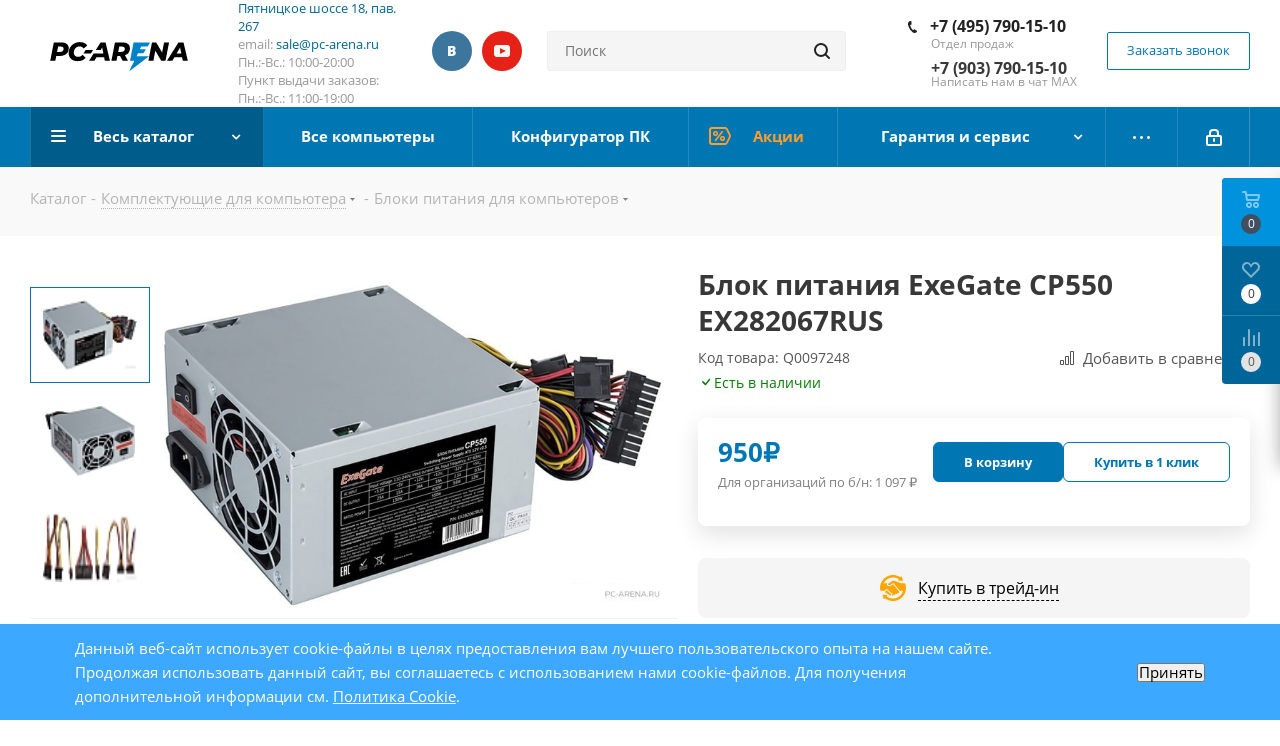

--- FILE ---
content_type: text/html; charset=UTF-8
request_url: https://pc-arena.ru/catalog/blok_pitaniya_exegate_cp550_ex282067rus.html
body_size: 45320
content:
<!DOCTYPE html>
<html xmlns="http://www.w3.org/1999/xhtml" xml:lang="ru" lang="ru"
  >
<head><link rel="canonical" href="https://pc-arena.ru/catalog/blok_pitaniya_exegate_cp550_ex282067rus.html" />
  <title>
    Блок питания ExeGate CP550 EX282067RUS купить в интернет магазине Pc-arena  </title>
  <meta name="viewport" content="initial-scale=1.0, width=device-width" />
  <meta name="HandheldFriendly" content="true" />
  <meta name="yes" content="yes" />
  <meta name="apple-mobile-web-app-status-bar-style" content="black" />
  <meta name="SKYPE_TOOLBAR" content="SKYPE_TOOLBAR_PARSER_COMPATIBLE" />
  <meta http-equiv="Content-Type" content="text/html; charset=UTF-8" />
<meta name="description" content="Блок питания ExeGate CP550 EX282067RUS с официальной гарантией в интернет магазине Pc-arena. Выгодные цены на блок питания exegate cp550 ex282067rus с доставкой по Москве" />

<script data-skip-moving="true">(function(w, d, n) {var cl = "bx-core";var ht = d.documentElement;var htc = ht ? ht.className : undefined;if (htc === undefined || htc.indexOf(cl) !== -1){return;}var ua = n.userAgent;if (/(iPad;)|(iPhone;)/i.test(ua)){cl += " bx-ios";}else if (/Windows/i.test(ua)){cl += ' bx-win';}else if (/Macintosh/i.test(ua)){cl += " bx-mac";}else if (/Linux/i.test(ua) && !/Android/i.test(ua)){cl += " bx-linux";}else if (/Android/i.test(ua)){cl += " bx-android";}cl += (/(ipad|iphone|android|mobile|touch)/i.test(ua) ? " bx-touch" : " bx-no-touch");cl += w.devicePixelRatio && w.devicePixelRatio >= 2? " bx-retina": " bx-no-retina";if (/AppleWebKit/.test(ua)){cl += " bx-chrome";}else if (/Opera/.test(ua)){cl += " bx-opera";}else if (/Firefox/.test(ua)){cl += " bx-firefox";}ht.className = htc ? htc + " " + cl : cl;})(window, document, navigator);</script>


<link href="https://cdn.jsdelivr.net/npm/@fancyapps/ui@5.0/dist/fancybox/fancybox.css"  rel="stylesheet" />
<link href="/bitrix/js/ui/design-tokens/dist/ui.design-tokens.css?174015853526358"  rel="stylesheet" />
<link href="/bitrix/js/ui/fonts/opensans/ui.font.opensans.css?17386899872555"  rel="stylesheet" />
<link href="/bitrix/js/main/popup/dist/main.popup.bundle.css?174015859429852"  rel="stylesheet" />
<link href="/bitrix/cache/css/s1/aspro_next/page_f518eae08f1d8b9e7cc9ffb53d065162/page_f518eae08f1d8b9e7cc9ffb53d065162_v1.css?176501212856016"  rel="stylesheet" />
<link href="/bitrix/cache/css/s1/aspro_next/template_4185587e0e0e100fdb4540cd519314dc/template_4185587e0e0e100fdb4540cd519314dc_v1.css?17641648701119150"  data-template-style="true" rel="stylesheet" />




<script type="extension/settings" data-extension="currency.currency-core">{"region":"ru"}</script>



            
            <!-- Yandex.Metrika counter -->
            
            <!-- /Yandex.Metrika counter -->
                    
        
<link rel="apple-touch-icon" sizes="180x180" href="/upload/CNext/b65/a6j6e20hqxn8tm0bl6x6f895hg5119gt.ico" />
<meta property="og:description" content="КПД 76%, вентилятор 1x80 мм, 12V 18 А" />
<meta property="og:image" content="https://pc-arena.ru/upload/iblock/148/qbj3y2jbwd59fk9bi9ixha59xlo7u8vt.jpg" />
<link rel="image_src" href="https://pc-arena.ru/upload/iblock/148/qbj3y2jbwd59fk9bi9ixha59xlo7u8vt.jpg"  />
<meta property="og:title" content="Блок питания ExeGate CP550 EX282067RUS купить в интернет магазине Pc-arena" />
<meta property="og:type" content="website" />
<meta property="og:url" content="https://pc-arena.ru/catalog/blok_pitaniya_exegate_cp550_ex282067rus.html" />
 <style> .nca-cookiesaccept-line { box-sizing: border-box !important; margin: 0 !important; border: none !important; width: 100% !important; min-height: 10px !important; max-height: 250px !important; display: block; clear: both !important; padding: 12px !important; position: fixed; bottom: 0px !important; opacity: 1; transform: translateY(0%); z-index: 99999; } .nca-cookiesaccept-line > div { display: flex; align-items: center; } .nca-cookiesaccept-line > div > div { padding-left: 5%; padding-right: 5%; } .nca-cookiesaccept-line a { color: inherit; text-decoration:underline; } @media screen and (max-width:767px) { .nca-cookiesaccept-line > div > div { padding-left: 1%; padding-right: 1%; } } </style> 
      

  
</head>

<body
  class="website-s1  site_s1 fill_bg_n"
  id="main">
  <div id="panel">
      </div>

  
  






		<!--'start_frame_cache_basketitems-component-block'-->												<div id="ajax_basket"></div>
					<!--'end_frame_cache_basketitems-component-block'-->				
			
<div
  class="wrapper1  catalog_page basket_fly basket_fill_COLOR side_LEFT catalog_icons_N banner_auto  mheader-v1 header-vcustom regions_N fill_N footer-v1 front-vcustom mfixed_N mfixed_view_always title-v3 with_phones">
  
  <div
    class="header_wrap visible-lg visible-md title-v3">
    <header id="header">
      <div class="header-v8 header-wrapper">
    <div class="logo_and_menu-row">
        <div class="logo-row">
            <div class="maxwidth-theme">
                <div class="row">
                    <div class="logo-block col-md-2 col-sm-3">
                        <div class="logo">
                            <a href="/"><img src="/upload/CNext/boi/boi4060qjuo0bmxeqsbkeckhn6s47t8o.svg" alt="Интернет-магазин - PC-ARENA" title="Интернет-магазин - PC-ARENA" /></a>                        </div>
                    </div>
                    <div class="col-md-2 visible-lg">
                        <div class="top-description">
                            <span style="font-weight: 400;"><a href="https://pc-arena.ru/contacts/" target="_blank" rel="nofollow">Пятницкое шоссе 18, пав. 267</a><br>
 email:&nbsp;<a href="mailto:sale@pc-arena.ru">sale@pc-arena.ru</a><br>
 Пн.:-Вс.: 10:00-20:00</span><br>
 Пункт выдачи заказов: <br>
 Пн.:-Вс.: 11:00-19:00<br>                        </div>
                    </div>
                                            <div class="inline-block pull-left">
                            <div class="top-description">
							<div class="social-block rounded_block">
								<div class="social-icons">
			<div class="small_title"></div>
		<!-- noindex -->
	<ul>
					<li class="vk">
				<a href="https://vk.com/pc_arena" target="_blank" rel="nofollow" title="Вконтакте">
					Вконтакте				</a>
			</li>
															<li class="ytb">
				<a href="https://www.youtube.com/@pcarenaru" target="_blank" rel="nofollow" title="YouTube">
					YouTube				</a>
			</li>
									</ul>
	<!-- /noindex -->
</div>							</div>
								                            </div>
                        </div>
                    					<div class="col-md-3 search_wrap">
                        <div class="search-block inner-table-block">
                            
				<div class="search-wrapper">
				<div id="title-search_fixed">
					<form action="/search/" class="search">
						<div class="search-input-div">
							<input class="search-input" id="title-search-input_fixed" type="text" name="q" value="" placeholder="Поиск" size="20" maxlength="50" autocomplete="off" />
						</div>
						<div class="search-button-div">
							<button class="btn btn-search" type="submit" name="s" value="Найти"><i class="svg svg-search svg-black"></i></button>
							<span class="close-block inline-search-hide"><span class="svg svg-close close-icons"></span></span>
						</div>
					</form>
				</div>
			</div>
	                        </div>
                    </div>
                    <div class="right-icons pull-right">
                        <div class="phone-block with_btn">
                                                            <div class="inner-table-block">
                                    											<!-- noindex -->
			<div class="phone">
				<i class="svg svg-phone"></i>
				<a rel="nofollow" href="tel:+74957901510">+7 (495) 790-15-10</a>
							</div>
			<!-- /noindex -->
							                                    <div class="schedule">
                                        <span style="font-weight: 400;">Отдел продаж<br>
 </span><br><span style="font-weight: 400;"><b><span style="font-size: 12pt;">+7 (903) 790-15-10</span></b><br>
 Написать нам в чат MAX</span>                                    </div>
                                </div>
                                                                                        <div class="inner-table-block">
                                    <span onclick="metrics('IV_CALL_REQUEST_BEGIN', 'call', 'request_begin')" class="callback-block animate-load twosmallfont colored  white btn-default btn" data-event="jqm" data-param-form_id="CALLBACK" data-name="callback">Заказать звонок</span>
                                </div>
                                                    </div>
                    </div>
                </div>
            </div>
        </div>    </div>
    <div class="menu-row middle-block bgcolored sliced">
        <div class="maxwidth-theme">
            <div class="row">
                <div class="col-md-12">
                    <div class="right-icons pull-right">
                        <div class="pull-right">
                            					                        </div>
                        <div class="pull-right">
                            <div class="wrap_icon inner-table-block">
                                
		<!--'start_frame_cache_header-auth-block1'-->			<!-- noindex --><a rel="nofollow" title="Мой кабинет" class="personal-link dark-color animate-load" data-event="jqm" data-param-type="auth" data-param-backurl="/catalog/blok_pitaniya_exegate_cp550_ex282067rus.html" data-name="auth" href="/personal/"><i class="svg inline  svg-inline-cabinet" aria-hidden="true" title="Мой кабинет"><svg xmlns="http://www.w3.org/2000/svg" width="16" height="17" viewBox="0 0 16 17">
  <defs>
    <style>
      .loccls-1 {
        fill: #222;
        fill-rule: evenodd;
      }
    </style>
  </defs>
  <path class="loccls-1" d="M14,17H2a2,2,0,0,1-2-2V8A2,2,0,0,1,2,6H3V4A4,4,0,0,1,7,0H9a4,4,0,0,1,4,4V6h1a2,2,0,0,1,2,2v7A2,2,0,0,1,14,17ZM11,4A2,2,0,0,0,9,2H7A2,2,0,0,0,5,4V6h6V4Zm3,4H2v7H14V8ZM8,9a1,1,0,0,1,1,1v2a1,1,0,0,1-2,0V10A1,1,0,0,1,8,9Z"/>
</svg>
</i></a><!-- /noindex -->		<!--'end_frame_cache_header-auth-block1'-->
	                            </div>
                        </div>
                    </div>
                    <div class="menu-only">
                        <nav class="mega-menu sliced s1">
                              <div class="table-menu">
    <table>
      <tr>
                            <td
            class="menu-item unvisible dropdown catalog wide_menu  active">
            <div class="wrap">
              <a class="dropdown-toggle"
                 href="/catalog/">
                <div>
                                    Весь каталог                  <div class="line-wrapper"><span class="line"></span></div>
                </div>
              </a>
                              <span class="tail"></span>
                <ul class="dropdown-menu">
                                                                              <li
                      class="  has_img dropdown-submenu "
                    >
                                                <div class="menu_img"><img src="/upload/resize_cache/iblock/e29/60_60_0/e29583a635545b296ec3b15ab32ad0dc.png" alt="Компьютеры"
                                                     title="Компьютеры"/></div>
                                              
                      <a href="/catalog/kompyutery/"
                         title="Компьютеры"
                      >
                        <span class="name">Компьютеры</span>

                                              </a>

                                                                                                <ul class="dropdown-menu toggle_menu">
                                                          <li class="menu-item">
                                <a href="https://pc-arena.ru/catalog/kompyutery/kompyutery-dlya-raboty-i-ofisa/" title="Офисные компьютеры" rel="nofollow">
                                  <span class="name">Офисные компьютеры</span>
                                </a>
                              </li>
                                                          <li class="menu-item">
                                <a href="https://pc-arena.ru/catalog/kompyutery/filter/hit-is-study_pc/apply/" title="Компьютеры для учебы" rel="nofollow">
                                  <span class="name">Компьютеры для учебы</span>
                                </a>
                              </li>
                                                          <li class="menu-item">
                                <a href="https://pc-arena.ru/catalog/kompyutery/domashnie-pc/" title="Домашние компьютеры" rel="nofollow">
                                  <span class="name">Домашние компьютеры</span>
                                </a>
                              </li>
                                                          <li class="menu-item">
                                <a href="https://pc-arena.ru/catalog/kompyutery/kompyutery-dlya-igr/" title="Игровые компьютеры" rel="nofollow">
                                  <span class="name">Игровые компьютеры</span>
                                </a>
                              </li>
                                                      </ul>
                                              
                      

                                          </li>
                                                                              <li
                      class="dropdown-submenu  has_img "
                    >
                                                <div class="menu_img"><img src="/upload/resize_cache/iblock/c7b/60_60_0/c7bcedb0dff8655b7fb77c4cc286f08a.png" alt="Ноутбуки, моноблоки и прочие"
                                                     title="Ноутбуки, моноблоки и прочие"/></div>
                                              
                      <a href="/catalog/brendovye-tovary/"
                         title="Ноутбуки, моноблоки и прочие"
                      >
                        <span class="name">Ноутбуки, моноблоки и прочие</span>

                        <span class="arrow"><i></i></span>                      </a>

                      
                      

                                              
                        <ul class="dropdown-menu toggle_menu">
                                                        
                              <li
                                class="menu-item   ">
                                <a href="/catalog/brendovye-tovary/noutbuki/" title="Ноутбуки"><span
                                    class="name">Ноутбуки</span></a>

                                
                              </li>


                                                          
                              <li
                                class="menu-item   ">
                                <a href="/catalog/brendovye-tovary/monobloki/" title="Моноблоки"><span
                                    class="name">Моноблоки</span></a>

                                
                              </li>


                                                          
                              <li
                                class="menu-item collapsed  ">
                                <a href="/catalog/brendovye-tovary/brendovye-kompjutery/" title="Брендовые компьютеры"><span
                                    class="name">Брендовые компьютеры</span></a>

                                
                              </li>


                            
                          
                          
                                                      <li><span
                                class="colored more_items with_dropdown">Ещё</span>
                            </li>
                                                  </ul>
                                          </li>
                                                                              <li
                      class="dropdown-submenu  has_img "
                    >
                                                <div class="menu_img"><img src="/upload/resize_cache/iblock/68a/60_60_0/68a735166adf2bf3d227415a07c48ff6.jpg" alt="Комплектующие"
                                                     title="Комплектующие"/></div>
                                              
                      <a href="/catalog/komplektuyushchie/"
                         title="Комплектующие"
                      >
                        <span class="name">Комплектующие</span>

                        <span class="arrow"><i></i></span>                      </a>

                      
                      

                                              
                        <ul class="dropdown-menu toggle_menu">
                                                        
                              <li
                                class="menu-item   ">
                                <a href="/catalog/komplektuyushchie/protsessory/" title="Процессоры"><span
                                    class="name">Процессоры</span></a>

                                
                              </li>


                                                          
                              <li
                                class="menu-item   ">
                                <a href="/catalog/komplektuyushchie/materinskie-platy/" title="Материнские платы"><span
                                    class="name">Материнские платы</span></a>

                                
                              </li>


                                                          
                              <li
                                class="menu-item collapsed  ">
                                <a href="/catalog/komplektuyushchie/kulery-i-sistemy-okhlazhdeniya/" title="Кулеры и системы охлаждения"><span
                                    class="name">Кулеры и системы охлаждения</span></a>

                                
                              </li>


                                                          
                              <li
                                class="menu-item collapsed  ">
                                <a href="/catalog/komplektuyushchie/videokarty/" title="Видеокарты"><span
                                    class="name">Видеокарты</span></a>

                                
                              </li>


                                                          
                              <li
                                class="menu-item collapsed  ">
                                <a href="/catalog/komplektuyushchie/moduli-pamyati/" title="Модули памяти"><span
                                    class="name">Модули памяти</span></a>

                                
                              </li>


                                                          
                              <li
                                class="menu-item collapsed  ">
                                <a href="/catalog/komplektuyushchie/ssd-nakopiteli-sata-msata-pci-e/" title="SSD накопители"><span
                                    class="name">SSD накопители</span></a>

                                
                              </li>


                                                          
                              <li
                                class="menu-item collapsed  ">
                                <a href="/catalog/komplektuyushchie/zhestkie-diski/" title="Жесткие диски"><span
                                    class="name">Жесткие диски</span></a>

                                
                              </li>


                                                          
                              <li
                                class="menu-item collapsed  ">
                                <a href="/catalog/komplektuyushchie/korpusa/" title="Корпуса"><span
                                    class="name">Корпуса</span></a>

                                
                              </li>


                                                          
                              <li
                                class="menu-item collapsed  ">
                                <a href="/catalog/komplektuyushchie/bloki-pitaniya/" title="Блоки питания"><span
                                    class="name">Блоки питания</span></a>

                                
                              </li>


                                                          
                              <li
                                class="menu-item collapsed  ">
                                <a href="/catalog/komplektuyushchie/opticheskie-privody/" title="Оптические приводы"><span
                                    class="name">Оптические приводы</span></a>

                                
                              </li>


                                                          
                              <li
                                class="menu-item collapsed  ">
                                <a href="/catalog/komplektuyushchie/zvukovye-karty/" title="Звуковые карты"><span
                                    class="name">Звуковые карты</span></a>

                                
                              </li>


                                                          
                              <li
                                class="menu-item collapsed  ">
                                <a href="/catalog/komplektuyushchie/okhlazhdayushchie-sistemy-dlya-korpusa/" title="Охлаждающие системы для корпуса"><span
                                    class="name">Охлаждающие системы для корпуса</span></a>

                                
                              </li>


                                                          
                              <li
                                class="menu-item collapsed  ">
                                <a href="/catalog/komplektuyushchie/prochie-aksessuary/" title="Прочие аксессуары"><span
                                    class="name">Прочие аксессуары</span></a>

                                
                              </li>


                            
                          
                          
                                                      <li><span
                                class="colored more_items with_dropdown">Ещё</span>
                            </li>
                                                  </ul>
                                          </li>
                                                                              <li
                      class="dropdown-submenu  has_img "
                    >
                                                <div class="menu_img"><img src="/upload/resize_cache/iblock/c9c/60_60_0/c9c39e4d3dd08378169236cd7a9af7fa.png" alt="Периферия"
                                                     title="Периферия"/></div>
                                              
                      <a href="/catalog/periferiya/"
                         title="Периферия"
                      >
                        <span class="name">Периферия</span>

                        <span class="arrow"><i></i></span>                      </a>

                      
                      

                                              
                        <ul class="dropdown-menu toggle_menu">
                                                        
                              <li
                                class="menu-item   ">
                                <a href="/catalog/periferiya/klaviatury/" title="Клавиатуры"><span
                                    class="name">Клавиатуры</span></a>

                                
                              </li>


                                                          
                              <li
                                class="menu-item   ">
                                <a href="/catalog/periferiya/myshi/" title="Мыши"><span
                                    class="name">Мыши</span></a>

                                
                              </li>


                                                          
                              <li
                                class="menu-item collapsed  ">
                                <a href="/catalog/periferiya/komplekty-klaviatura-mysh/" title="Комплекты (клавиатура+мышь)"><span
                                    class="name">Комплекты (клавиатура+мышь)</span></a>

                                
                              </li>


                                                          
                              <li
                                class="menu-item collapsed  ">
                                <a href="/catalog/periferiya/naushniki-i-garnitury/" title="Наушники и гарнитуры"><span
                                    class="name">Наушники и гарнитуры</span></a>

                                
                              </li>


                                                          
                              <li
                                class="menu-item collapsed  ">
                                <a href="/catalog/periferiya/veb-kamery/" title="Веб-камеры"><span
                                    class="name">Веб-камеры</span></a>

                                
                              </li>


                                                          
                              <li
                                class="menu-item collapsed  ">
                                <a href="/catalog/periferiya/akusticheskie-sistemy/" title="Акустические системы"><span
                                    class="name">Акустические системы</span></a>

                                
                              </li>


                                                          
                              <li
                                class="menu-item collapsed  ">
                                <a href="/catalog/periferiya/usb-kontsentratory-i-kartridery/" title="USB концентраторы и картридеры"><span
                                    class="name">USB концентраторы и картридеры</span></a>

                                
                              </li>


                                                          
                              <li
                                class="menu-item collapsed  ">
                                <a href="/catalog/periferiya/zaryadnye-ustroystva-i-vneshnie-akkumulyatory/" title="Зарядные устройства и внешние аккумуляторы"><span
                                    class="name">Зарядные устройства и внешние аккумуляторы</span></a>

                                
                              </li>


                                                          
                              <li
                                class="menu-item collapsed  ">
                                <a href="/catalog/periferiya/smart-braslety-smart-chasy/" title="Смарт браслеты, Смарт часы"><span
                                    class="name">Смарт браслеты, Смарт часы</span></a>

                                
                              </li>


                                                          
                              <li
                                class="menu-item collapsed  ">
                                <a href="/catalog/periferiya/kovriki-dlja-myshi/" title="Коврики для мыши"><span
                                    class="name">Коврики для мыши</span></a>

                                
                              </li>


                                                          
                              <li
                                class="menu-item collapsed  ">
                                <a href="/catalog/periferiya/igrovye-ruli/" title="Игровые рули"><span
                                    class="name">Игровые рули</span></a>

                                
                              </li>


                                                          
                              <li
                                class="menu-item collapsed  ">
                                <a href="/catalog/periferiya/igrovye-dzhojstiki/" title="Игровые джойстики"><span
                                    class="name">Игровые джойстики</span></a>

                                
                              </li>


                                                          
                              <li
                                class="menu-item collapsed  ">
                                <a href="/catalog/periferiya/igrovye-gejmpady/" title="Игровые геймпады"><span
                                    class="name">Игровые геймпады</span></a>

                                
                              </li>


                                                          
                              <li
                                class="menu-item collapsed  ">
                                <a href="/catalog/periferiya/mikrofony/" title="Микрофоны"><span
                                    class="name">Микрофоны</span></a>

                                
                              </li>


                                                          
                              <li
                                class="menu-item collapsed  ">
                                <a href="/catalog/periferiya/striming/" title="Стриминг"><span
                                    class="name">Стриминг</span></a>

                                
                              </li>


                                                          
                              <li
                                class="menu-item collapsed  ">
                                <a href="/catalog/periferiya/stoly-dlja-gejmerov/" title="Столы для геймеров"><span
                                    class="name">Столы для геймеров</span></a>

                                
                              </li>


                                                          
                              <li
                                class="menu-item collapsed  ">
                                <a href="/catalog/periferiya/fleshki-i-karty-pamyati/" title="Флешки и карты памяти"><span
                                    class="name">Флешки и карты памяти</span></a>

                                
                              </li>


                            
                          
                          
                                                      <li><span
                                class="colored more_items with_dropdown">Ещё</span>
                            </li>
                                                  </ul>
                                          </li>
                                                                              <li
                      class="  has_img dropdown-submenu "
                    >
                                                <div class="menu_img"><img src="/upload/resize_cache/iblock/f67/60_60_0/f67fc6d0d058f1ab3ca425df57ee6075.jpg" alt="Мониторы"
                                                     title="Мониторы"/></div>
                                              
                      <a href="/catalog/monitory/"
                         title="Мониторы"
                      >
                        <span class="name">Мониторы</span>

                                              </a>

                      
                                                                                                <ul class="dropdown-menu toggle_menu">
                                                          <li class="menu-item">
                                <a href="https://pc-arena.ru/catalog/monitory/1920x1080/" title="С разрешением FULL HD" rel="nofollow">
                                  <span class="name">С разрешением FULL HD</span>
                                </a>
                              </li>
                                                          <li class="menu-item">
                                <a href="https://pc-arena.ru/catalog/monitory/2560x1440/" title="С разрешением 2К" rel="nofollow">
                                  <span class="name">С разрешением 2К</span>
                                </a>
                              </li>
                                                          <li class="menu-item">
                                <a href="https://pc-arena.ru/catalog/monitory/3840x2160/" title="С разрешением 4К" rel="nofollow">
                                  <span class="name">С разрешением 4К</span>
                                </a>
                              </li>
                                                          <li class="menu-item">
                                <a href="https://pc-arena.ru/catalog/monitory/filter/prm_3952-from-144/apply/" title="Игровые мониторы" rel="nofollow">
                                  <span class="name">Игровые мониторы</span>
                                </a>
                              </li>
                                                      </ul>
                                              

                                          </li>
                                                                              <li
                      class="dropdown-submenu  has_img "
                    >
                                                <div class="menu_img"><img src="/upload/resize_cache/iblock/df5/60_60_0/df5a8f6789775b8a18998d0ea689c634.jpg" alt="Офисная техника"
                                                     title="Офисная техника"/></div>
                                              
                      <a href="/catalog/ofisnaya-tekhnika/"
                         title="Офисная техника"
                      >
                        <span class="name">Офисная техника</span>

                        <span class="arrow"><i></i></span>                      </a>

                      
                      

                                              
                        <ul class="dropdown-menu toggle_menu">
                                                        
                              <li
                                class="menu-item   ">
                                <a href="/catalog/ofisnaya-tekhnika/istochniki-bespereboynogo-pitaniya/" title="Источники бесперебойного питания"><span
                                    class="name">Источники бесперебойного питания</span></a>

                                
                              </li>


                                                          
                              <li
                                class="menu-item   ">
                                <a href="/catalog/ofisnaya-tekhnika/setevye-filtry-i-stabilizatory/" title="Сетевые фильтры и стабилизаторы"><span
                                    class="name">Сетевые фильтры и стабилизаторы</span></a>

                                
                              </li>


                                                          
                              <li
                                class="menu-item collapsed  ">
                                <a href="/catalog/ofisnaya-tekhnika/mfu-struynye/" title="МФУ струйные"><span
                                    class="name">МФУ струйные</span></a>

                                
                              </li>


                                                          
                              <li
                                class="menu-item collapsed  ">
                                <a href="/catalog/ofisnaya-tekhnika/mfu-lazernye/" title="МФУ лазерные"><span
                                    class="name">МФУ лазерные</span></a>

                                
                              </li>


                                                          
                              <li
                                class="menu-item collapsed  ">
                                <a href="/catalog/ofisnaya-tekhnika/unichtozhiteli-laminatory/" title="Уничтожители, ламинаторы"><span
                                    class="name">Уничтожители, ламинаторы</span></a>

                                
                              </li>


                                                          
                              <li
                                class="menu-item collapsed  ">
                                <a href="/catalog/ofisnaya-tekhnika/printery-lazernye/" title="Принтеры лазерные"><span
                                    class="name">Принтеры лазерные</span></a>

                                
                              </li>


                                                          
                              <li
                                class="menu-item collapsed  ">
                                <a href="/catalog/ofisnaya-tekhnika/printery-struynye/" title="Принтеры струйные"><span
                                    class="name">Принтеры струйные</span></a>

                                
                              </li>


                                                          
                              <li
                                class="menu-item collapsed  ">
                                <a href="/catalog/ofisnaya-tekhnika/shirokoformatnye/" title="Широкоформатные"><span
                                    class="name">Широкоформатные</span></a>

                                
                              </li>


                                                          
                              <li
                                class="menu-item collapsed  ">
                                <a href="/catalog/ofisnaya-tekhnika/skanery/" title="Сканеры"><span
                                    class="name">Сканеры</span></a>

                                
                              </li>


                                                          
                              <li
                                class="menu-item collapsed  ">
                                <a href="/catalog/ofisnaya-tekhnika/kartridzhi-dlya-printerov-i-mfu/" title="Картриджи для принтеров и МФУ"><span
                                    class="name">Картриджи для принтеров и МФУ</span></a>

                                
                              </li>


                                                          
                              <li
                                class="menu-item collapsed  ">
                                <a href="/catalog/ofisnaya-tekhnika/ofisnye-i-igrovye-kresla/" title="Офисные и игровые кресла"><span
                                    class="name">Офисные и игровые кресла</span></a>

                                
                              </li>


                                                          
                              <li
                                class="menu-item collapsed  ">
                                <a href="/catalog/ofisnaya-tekhnika/vneshnie-nositeli-informatsii/" title="Внешние носители информации"><span
                                    class="name">Внешние носители информации</span></a>

                                
                              </li>


                            
                          
                          
                                                      <li><span
                                class="colored more_items with_dropdown">Ещё</span>
                            </li>
                                                  </ul>
                                          </li>
                                                                              <li
                      class="dropdown-submenu  has_img "
                    >
                                                <div class="menu_img"><img src="/upload/resize_cache/iblock/31e/60_60_0/31e00de4308f3415ce5dec6ecad78d85.png" alt="Программное обеспечение"
                                                     title="Программное обеспечение"/></div>
                                              
                      <a href="/catalog/programmnoe-obespechenie/"
                         title="Программное обеспечение"
                      >
                        <span class="name">Программное обеспечение</span>

                        <span class="arrow"><i></i></span>                      </a>

                      
                      

                                              
                        <ul class="dropdown-menu toggle_menu">
                                                        
                              <li
                                class="menu-item   ">
                                <a href="/catalog/programmnoe-obespechenie/programmy-dlya-ofisa/" title="Программы для офиса"><span
                                    class="name">Программы для офиса</span></a>

                                
                              </li>


                                                          
                              <li
                                class="menu-item   ">
                                <a href="/catalog/programmnoe-obespechenie/windows-oem-tolko-v-sostave-s-kompyuterom/" title="Windows OEM (Только в составе с компьютером)"><span
                                    class="name">Windows OEM (Только в составе с компьютером)</span></a>

                                
                              </li>


                            
                          
                          
                                                  </ul>
                                          </li>
                                                                              <li
                      class="dropdown-submenu  has_img "
                    >
                                                <div class="menu_img"><img src="/upload/resize_cache/iblock/a49/60_60_0/a49a9f76b650fa6df2c35e71c210ba3c.jpg" alt="Сетевое оборудование"
                                                     title="Сетевое оборудование"/></div>
                                              
                      <a href="/catalog/setevoe-oborudovanie/"
                         title="Сетевое оборудование"
                      >
                        <span class="name">Сетевое оборудование</span>

                        <span class="arrow"><i></i></span>                      </a>

                      
                      

                                              
                        <ul class="dropdown-menu toggle_menu">
                                                        
                              <li
                                class="menu-item   ">
                                <a href="/catalog/setevoe-oborudovanie/setevye-khranilishcha/" title="Сетевые хранилища"><span
                                    class="name">Сетевые хранилища</span></a>

                                
                              </li>


                                                          
                              <li
                                class="menu-item   ">
                                <a href="/catalog/setevoe-oborudovanie/wi-fi-adaptery/" title="Wi-Fi адаптеры"><span
                                    class="name">Wi-Fi адаптеры</span></a>

                                
                              </li>


                                                          
                              <li
                                class="menu-item collapsed  ">
                                <a href="/catalog/setevoe-oborudovanie/setevye-karty/" title="Сетевые карты"><span
                                    class="name">Сетевые карты</span></a>

                                
                              </li>


                                                          
                              <li
                                class="menu-item collapsed  ">
                                <a href="/catalog/setevoe-oborudovanie/marshrutizatory-i-routery/" title="Маршрутизаторы и роутеры"><span
                                    class="name">Маршрутизаторы и роутеры</span></a>

                                
                              </li>


                                                          
                              <li
                                class="menu-item collapsed  ">
                                <a href="/catalog/setevoe-oborudovanie/tochki-dostupa/" title="Точки доступа"><span
                                    class="name">Точки доступа</span></a>

                                
                              </li>


                            
                          
                          
                                                      <li><span
                                class="colored more_items with_dropdown">Ещё</span>
                            </li>
                                                  </ul>
                                          </li>
                                                                              <li
                      class="dropdown-submenu  has_img "
                    >
                                                <div class="menu_img"><img src="/upload/resize_cache/iblock/1f2/60_60_0/1f2e804513e101ab9cbe8fb1b236535a.jpg" alt="Кабели"
                                                     title="Кабели"/></div>
                                              
                      <a href="/catalog/kabeli/"
                         title="Кабели"
                      >
                        <span class="name">Кабели</span>

                        <span class="arrow"><i></i></span>                      </a>

                      
                      

                                              
                        <ul class="dropdown-menu toggle_menu">
                                                        
                              <li
                                class="menu-item   ">
                                <a href="/catalog/kabeli/kabeli-usb/" title="Кабели USB"><span
                                    class="name">Кабели USB</span></a>

                                
                              </li>


                                                          
                              <li
                                class="menu-item   ">
                                <a href="/catalog/kabeli/kabeli-dvi-hdmi-display-port/" title="Кабели DVI, HDMI, Display Port"><span
                                    class="name">Кабели DVI, HDMI, Display Port</span></a>

                                
                              </li>


                                                          
                              <li
                                class="menu-item collapsed  ">
                                <a href="/catalog/kabeli/kabeli-sata-i-pitaniya-dlya-hdd-fdd-i-t-p/" title="Кабели SATA и питания для HDD, FDD, и т.п."><span
                                    class="name">Кабели SATA и питания для HDD, FDD, и т.п.</span></a>

                                
                              </li>


                                                          
                              <li
                                class="menu-item collapsed  ">
                                <a href="/catalog/kabeli/kabeli-vga/" title="Кабели VGA"><span
                                    class="name">Кабели VGA</span></a>

                                
                              </li>


                                                          
                              <li
                                class="menu-item collapsed  ">
                                <a href="/catalog/kabeli/kabeli-audio-video/" title="Кабели аудио-видео"><span
                                    class="name">Кабели аудио-видео</span></a>

                                
                              </li>


                                                          
                              <li
                                class="menu-item collapsed  ">
                                <a href="/catalog/kabeli/kabeli-pitaniya-silovye/" title="Кабели питания (силовые)"><span
                                    class="name">Кабели питания (силовые)</span></a>

                                
                              </li>


                                                          
                              <li
                                class="menu-item collapsed  ">
                                <a href="/catalog/kabeli/perekhodniki-adaptery/" title="Переходники, адаптеры"><span
                                    class="name">Переходники, адаптеры</span></a>

                                
                              </li>


                            
                          
                          
                                                      <li><span
                                class="colored more_items with_dropdown">Ещё</span>
                            </li>
                                                  </ul>
                                          </li>
                                                                              <li
                      class="   "
                    >
                      
                      <a href="/catalog/garantiya/"
                         title="Гарантия"
                      >
                        <span class="name">Гарантия</span>

                                              </a>

                      
                      

                                          </li>
                                  </ul>
                          </div>
          </td>
                            <td
            class="menu-item unvisible    ">
            <div class="wrap">
              <a class=""
                 href="/catalog/kompyutery/">
                <div>
                                    Все компьютеры                  <div class="line-wrapper"><span class="line"></span></div>
                </div>
              </a>
                          </div>
          </td>
                            <td
            class="menu-item unvisible    ">
            <div class="wrap">
              <a class=""
                 href="/constructor/">
                <div>
                                    Конфигуратор ПК                  <div class="line-wrapper"><span class="line"></span></div>
                </div>
              </a>
                          </div>
          </td>
                            <td
            class="menu-item unvisible  icon sale_icon  ">
            <div class="wrap">
              <a class=""
                 href="/catalog/promotions/">
                <div>
                                      <i class="svg inline  svg-inline-sale" aria-hidden="true" ><svg id="sale.svg" xmlns="http://www.w3.org/2000/svg" width="22" height="18" viewBox="0 0 22 18">
  <defs>
    <style>
      .cls-1 {
        fill: #ff9d2d;
        fill-rule: evenodd;
      }
    </style>
  </defs>
  <path id="Shape" class="cls-1" d="M21.762,7.877a2.765,2.765,0,0,1,0,2.185l-2.935,5.905A2.99,2.99,0,0,1,16,18H3a3,3,0,0,1-3-3V3A3,3,0,0,1,3,0H16a2.989,2.989,0,0,1,2.654,1.63v0L18.676,1.67c0.034,0.068.072,0.132,0.1,0.2Zm-1.946,1.94-2.728,5.463a0.737,0.737,0,0,1-.211.267,0.982,0.982,0,0,1-.815.453H3a1,1,0,0,1-1-1V3A1,1,0,0,1,3,2H16.063a0.982,0.982,0,0,1,.772.389,0.645,0.645,0,0,1,.253.283l2.728,5.463A2.119,2.119,0,0,1,19.816,9.817ZM5.891,12.907l6.7-8.568a0.816,0.816,0,1,1,1.413.816L7.3,13.723A0.816,0.816,0,1,1,5.891,12.907ZM6.5,4A2.5,2.5,0,1,1,4,6.5,2.5,2.5,0,0,1,6.5,4Zm0,1.563a0.937,0.937,0,1,1-.937.937A0.937,0.937,0,0,1,6.5,5.562ZM13.5,9A2.5,2.5,0,1,1,11,11.5,2.5,2.5,0,0,1,13.5,9Zm0,1.563a0.938,0.938,0,1,1-.937.937A0.938,0.938,0,0,1,13.5,10.562Z"/>
</svg>
</i>                                    Акции                  <div class="line-wrapper"><span class="line"></span></div>
                </div>
              </a>
                          </div>
          </td>
                            <td
            class="menu-item unvisible dropdown   ">
            <div class="wrap">
              <a class="dropdown-toggle"
                 href="/garantiya-i-servis/">
                <div>
                                    Гарантия и сервис                  <div class="line-wrapper"><span class="line"></span></div>
                </div>
              </a>
                              <span class="tail"></span>
                <ul class="dropdown-menu">
                                                                              <li
                      class="   "
                    >
                      
                      <a href="/garantiya-i-servis/garantiya-na-computeri-pc-arena/"
                         title="Гарантия на компьютеры"
                      >
                        <span class="name">Гарантия на компьютеры</span>

                                              </a>

                      
                      

                                          </li>
                                                                              <li
                      class="   "
                    >
                      
                      <a href="/garantiya-i-servis/dopolnitelnya-garantiya/"
                         title="Дополнительная гарантия"
                      >
                        <span class="name">Дополнительная гарантия</span>

                                              </a>

                      
                      

                                          </li>
                                                                              <li
                      class="   "
                    >
                      
                      <a href="/garantiya-i-servis/garatiya/"
                         title="Гарантия на товары"
                      >
                        <span class="name">Гарантия на товары</span>

                                              </a>

                      
                      

                                          </li>
                                                                              <li
                      class="   "
                    >
                      
                      <a href="/garantiya-i-servis/servis-i-remont/"
                         title="Дополнительные услуги"
                      >
                        <span class="name">Дополнительные услуги</span>

                                              </a>

                      
                      

                                          </li>
                                                                              <li
                      class="   "
                    >
                      
                      <a href="/garantiya-i-servis/vozvrat/"
                         title="Порядок обмена и возврата"
                      >
                        <span class="name">Порядок обмена и возврата</span>

                                              </a>

                      
                      

                                          </li>
                                  </ul>
                          </div>
          </td>
                            <td
            class="menu-item unvisible dropdown   ">
            <div class="wrap">
              <a class="dropdown-toggle"
                 href="/oplata-i-dostavka/">
                <div>
                                    Оплата и доставка                  <div class="line-wrapper"><span class="line"></span></div>
                </div>
              </a>
                              <span class="tail"></span>
                <ul class="dropdown-menu">
                                                                              <li
                      class="   "
                    >
                      
                      <a href="/oplata-i-dostavka/oplata/"
                         title="Условия оплаты"
                      >
                        <span class="name">Условия оплаты</span>

                                              </a>

                      
                      

                                          </li>
                                                                              <li
                      class="   "
                    >
                      
                      <a href="/oplata-i-dostavka/dostavka/"
                         title="Условия доставки Москва и МО"
                      >
                        <span class="name">Условия доставки Москва и МО</span>

                                              </a>

                      
                      

                                          </li>
                                                                              <li
                      class="   "
                    >
                      
                      <a href="/oplata-i-dostavka/dostavka_russia/"
                         title="Условия доставки по России"
                      >
                        <span class="name">Условия доставки по России</span>

                                              </a>

                      
                      

                                          </li>
                                                                              <li
                      class="   "
                    >
                      
                      <a href="/oplata-i-dostavka/samovyvoz/"
                         title="Самовывоз"
                      >
                        <span class="name">Самовывоз</span>

                                              </a>

                      
                      

                                          </li>
                                  </ul>
                          </div>
          </td>
                            <td
            class="menu-item unvisible    ">
            <div class="wrap">
              <a class=""
                 href="/contacts/">
                <div>
                                    Контакты                  <div class="line-wrapper"><span class="line"></span></div>
                </div>
              </a>
                          </div>
          </td>
                            <td
            class="menu-item unvisible    ">
            <div class="wrap">
              <a class=""
                 href="/trade_in/">
                <div>
                                    Трейд-ин                  <div class="line-wrapper"><span class="line"></span></div>
                </div>
              </a>
                          </div>
          </td>
                            <td
            class="menu-item unvisible    ">
            <div class="wrap">
              <a class=""
                 href="/company/">
                <div>
                                    О компании                  <div class="line-wrapper"><span class="line"></span></div>
                </div>
              </a>
                          </div>
          </td>
                            <td
            class="menu-item unvisible    ">
            <div class="wrap">
              <a class=""
                 href="/otzyvy/#anchor">
                <div>
                                    Отзывы                  <div class="line-wrapper"><span class="line"></span></div>
                </div>
              </a>
                          </div>
          </td>
        
        <td class="menu-item dropdown js-dropdown nosave unvisible">
          <div class="wrap">
            <a class="dropdown-toggle more-items" href="#">
              <span>Ещё</span>
            </a>
            <span class="tail"></span>
            <ul class="dropdown-menu"></ul>
          </div>
        </td>

      </tr>
    </table>
  </div>
                        </nav>
                    </div>
                </div>
            </div>
        </div>
    </div>
    <div class="line-row visible-xs"></div>
</div>    </header>
  </div>
  
    <div id="headerfixed">
    <div class="wrapper_inner">
	<div class="logo-row v1 row margin0">
		<div class="pull-left">
			<div class="inner-table-block sep-left nopadding logo-block">
				<div class="logo">
					<a href="/"><img src="/upload/CNext/boi/boi4060qjuo0bmxeqsbkeckhn6s47t8o.svg" alt="Интернет-магазин - PC-ARENA" title="Интернет-магазин - PC-ARENA" /></a>				</div>
			</div>
		</div>
		<div class="pull-left">
			<div class="inner-table-block menu-block rows sep-left">
				<div class="title"><i class="svg svg-burger"></i>Меню&nbsp;&nbsp;<i class="fa fa-angle-down"></i></div>
				<div class="navs table-menu js-nav">
						<ul class="nav nav-pills responsive-menu visible-xs" id="mainMenuF">
								<li class="dropdown active">
				<a class="dropdown-toggle" href="/catalog/" title="Весь каталог">
					Весь каталог											<i class="fa fa-angle-right"></i>
									</a>
									<ul class="dropdown-menu fixed_menu_ext">
																				<li class=" ">
								<a href="/catalog/kompyutery/" title="Компьютеры">
									Компьютеры																	</a>
															</li>
																				<li class="dropdown-submenu dropdown-toggle ">
								<a href="/catalog/brendovye-tovary/" title="Ноутбуки, моноблоки и прочие">
									Ноутбуки, моноблоки и прочие																			&nbsp;<i class="fa fa-angle-right"></i>
																	</a>
																	<ul class="dropdown-menu fixed_menu_ext">
																																<li class=" ">
												<a href="/catalog/brendovye-tovary/noutbuki/" title="Ноутбуки">
													Ноутбуки																									</a>
																							</li>
																																<li class=" ">
												<a href="/catalog/brendovye-tovary/monobloki/" title="Моноблоки">
													Моноблоки																									</a>
																							</li>
																																<li class=" ">
												<a href="/catalog/brendovye-tovary/brendovye-kompjutery/" title="Брендовые компьютеры">
													Брендовые компьютеры																									</a>
																							</li>
																			</ul>
															</li>
																				<li class="dropdown-submenu dropdown-toggle ">
								<a href="/catalog/komplektuyushchie/" title="Комплектующие">
									Комплектующие																			&nbsp;<i class="fa fa-angle-right"></i>
																	</a>
																	<ul class="dropdown-menu fixed_menu_ext">
																																<li class=" ">
												<a href="/catalog/komplektuyushchie/protsessory/" title="Процессоры">
													Процессоры																									</a>
																							</li>
																																<li class=" ">
												<a href="/catalog/komplektuyushchie/materinskie-platy/" title="Материнские платы">
													Материнские платы																									</a>
																							</li>
																																<li class=" ">
												<a href="/catalog/komplektuyushchie/kulery-i-sistemy-okhlazhdeniya/" title="Кулеры и системы охлаждения">
													Кулеры и системы охлаждения																									</a>
																							</li>
																																<li class=" ">
												<a href="/catalog/komplektuyushchie/videokarty/" title="Видеокарты">
													Видеокарты																									</a>
																							</li>
																																<li class=" ">
												<a href="/catalog/komplektuyushchie/moduli-pamyati/" title="Модули памяти">
													Модули памяти																									</a>
																							</li>
																																<li class=" ">
												<a href="/catalog/komplektuyushchie/ssd-nakopiteli-sata-msata-pci-e/" title="SSD накопители">
													SSD накопители																									</a>
																							</li>
																																<li class=" ">
												<a href="/catalog/komplektuyushchie/zhestkie-diski/" title="Жесткие диски">
													Жесткие диски																									</a>
																							</li>
																																<li class=" ">
												<a href="/catalog/komplektuyushchie/korpusa/" title="Корпуса">
													Корпуса																									</a>
																							</li>
																																<li class=" ">
												<a href="/catalog/komplektuyushchie/bloki-pitaniya/" title="Блоки питания">
													Блоки питания																									</a>
																							</li>
																																<li class=" ">
												<a href="/catalog/komplektuyushchie/opticheskie-privody/" title="Оптические приводы">
													Оптические приводы																									</a>
																							</li>
																																<li class=" ">
												<a href="/catalog/komplektuyushchie/zvukovye-karty/" title="Звуковые карты">
													Звуковые карты																									</a>
																							</li>
																																<li class=" ">
												<a href="/catalog/komplektuyushchie/okhlazhdayushchie-sistemy-dlya-korpusa/" title="Охлаждающие системы для корпуса">
													Охлаждающие системы для корпуса																									</a>
																							</li>
																																<li class=" ">
												<a href="/catalog/komplektuyushchie/prochie-aksessuary/" title="Прочие аксессуары">
													Прочие аксессуары																									</a>
																							</li>
																			</ul>
															</li>
																				<li class="dropdown-submenu dropdown-toggle ">
								<a href="/catalog/periferiya/" title="Периферия">
									Периферия																			&nbsp;<i class="fa fa-angle-right"></i>
																	</a>
																	<ul class="dropdown-menu fixed_menu_ext">
																																<li class=" ">
												<a href="/catalog/periferiya/klaviatury/" title="Клавиатуры">
													Клавиатуры																									</a>
																							</li>
																																<li class=" ">
												<a href="/catalog/periferiya/myshi/" title="Мыши">
													Мыши																									</a>
																							</li>
																																<li class=" ">
												<a href="/catalog/periferiya/komplekty-klaviatura-mysh/" title="Комплекты (клавиатура+мышь)">
													Комплекты (клавиатура+мышь)																									</a>
																							</li>
																																<li class=" ">
												<a href="/catalog/periferiya/naushniki-i-garnitury/" title="Наушники и гарнитуры">
													Наушники и гарнитуры																									</a>
																							</li>
																																<li class=" ">
												<a href="/catalog/periferiya/veb-kamery/" title="Веб-камеры">
													Веб-камеры																									</a>
																							</li>
																																<li class=" ">
												<a href="/catalog/periferiya/akusticheskie-sistemy/" title="Акустические системы">
													Акустические системы																									</a>
																							</li>
																																<li class=" ">
												<a href="/catalog/periferiya/usb-kontsentratory-i-kartridery/" title="USB концентраторы и картридеры">
													USB концентраторы и картридеры																									</a>
																							</li>
																																<li class=" ">
												<a href="/catalog/periferiya/zaryadnye-ustroystva-i-vneshnie-akkumulyatory/" title="Зарядные устройства и внешние аккумуляторы">
													Зарядные устройства и внешние аккумуляторы																									</a>
																							</li>
																																<li class=" ">
												<a href="/catalog/periferiya/smart-braslety-smart-chasy/" title="Смарт браслеты, Смарт часы">
													Смарт браслеты, Смарт часы																									</a>
																							</li>
																																<li class=" ">
												<a href="/catalog/periferiya/kovriki-dlja-myshi/" title="Коврики для мыши">
													Коврики для мыши																									</a>
																							</li>
																																<li class=" ">
												<a href="/catalog/periferiya/igrovye-ruli/" title="Игровые рули">
													Игровые рули																									</a>
																							</li>
																																<li class=" ">
												<a href="/catalog/periferiya/igrovye-dzhojstiki/" title="Игровые джойстики">
													Игровые джойстики																									</a>
																							</li>
																																<li class=" ">
												<a href="/catalog/periferiya/igrovye-gejmpady/" title="Игровые геймпады">
													Игровые геймпады																									</a>
																							</li>
																																<li class=" ">
												<a href="/catalog/periferiya/mikrofony/" title="Микрофоны">
													Микрофоны																									</a>
																							</li>
																																<li class=" ">
												<a href="/catalog/periferiya/striming/" title="Стриминг">
													Стриминг																									</a>
																							</li>
																																<li class=" ">
												<a href="/catalog/periferiya/stoly-dlja-gejmerov/" title="Столы для геймеров">
													Столы для геймеров																									</a>
																							</li>
																																<li class=" ">
												<a href="/catalog/periferiya/fleshki-i-karty-pamyati/" title="Флешки и карты памяти">
													Флешки и карты памяти																									</a>
																							</li>
																			</ul>
															</li>
																				<li class=" ">
								<a href="/catalog/monitory/" title="Мониторы">
									Мониторы																	</a>
															</li>
																				<li class="dropdown-submenu dropdown-toggle ">
								<a href="/catalog/ofisnaya-tekhnika/" title="Офисная техника">
									Офисная техника																			&nbsp;<i class="fa fa-angle-right"></i>
																	</a>
																	<ul class="dropdown-menu fixed_menu_ext">
																																<li class=" ">
												<a href="/catalog/ofisnaya-tekhnika/istochniki-bespereboynogo-pitaniya/" title="Источники бесперебойного питания">
													Источники бесперебойного питания																									</a>
																							</li>
																																<li class=" ">
												<a href="/catalog/ofisnaya-tekhnika/setevye-filtry-i-stabilizatory/" title="Сетевые фильтры и стабилизаторы">
													Сетевые фильтры и стабилизаторы																									</a>
																							</li>
																																<li class=" ">
												<a href="/catalog/ofisnaya-tekhnika/mfu-struynye/" title="МФУ струйные">
													МФУ струйные																									</a>
																							</li>
																																<li class=" ">
												<a href="/catalog/ofisnaya-tekhnika/mfu-lazernye/" title="МФУ лазерные">
													МФУ лазерные																									</a>
																							</li>
																																<li class=" ">
												<a href="/catalog/ofisnaya-tekhnika/unichtozhiteli-laminatory/" title="Уничтожители, ламинаторы">
													Уничтожители, ламинаторы																									</a>
																							</li>
																																<li class=" ">
												<a href="/catalog/ofisnaya-tekhnika/printery-lazernye/" title="Принтеры лазерные">
													Принтеры лазерные																									</a>
																							</li>
																																<li class=" ">
												<a href="/catalog/ofisnaya-tekhnika/printery-struynye/" title="Принтеры струйные">
													Принтеры струйные																									</a>
																							</li>
																																<li class=" ">
												<a href="/catalog/ofisnaya-tekhnika/shirokoformatnye/" title="Широкоформатные">
													Широкоформатные																									</a>
																							</li>
																																<li class=" ">
												<a href="/catalog/ofisnaya-tekhnika/skanery/" title="Сканеры">
													Сканеры																									</a>
																							</li>
																																<li class=" ">
												<a href="/catalog/ofisnaya-tekhnika/kartridzhi-dlya-printerov-i-mfu/" title="Картриджи для принтеров и МФУ">
													Картриджи для принтеров и МФУ																									</a>
																							</li>
																																<li class=" ">
												<a href="/catalog/ofisnaya-tekhnika/ofisnye-i-igrovye-kresla/" title="Офисные и игровые кресла">
													Офисные и игровые кресла																									</a>
																							</li>
																																<li class=" ">
												<a href="/catalog/ofisnaya-tekhnika/vneshnie-nositeli-informatsii/" title="Внешние носители информации">
													Внешние носители информации																									</a>
																							</li>
																			</ul>
															</li>
																				<li class="dropdown-submenu dropdown-toggle ">
								<a href="/catalog/programmnoe-obespechenie/" title="Программное обеспечение">
									Программное обеспечение																			&nbsp;<i class="fa fa-angle-right"></i>
																	</a>
																	<ul class="dropdown-menu fixed_menu_ext">
																																<li class=" ">
												<a href="/catalog/programmnoe-obespechenie/programmy-dlya-ofisa/" title="Программы для офиса">
													Программы для офиса																									</a>
																							</li>
																																<li class=" ">
												<a href="/catalog/programmnoe-obespechenie/windows-oem-tolko-v-sostave-s-kompyuterom/" title="Windows OEM (Только в составе с компьютером)">
													Windows OEM (Только в составе с компьютером)																									</a>
																							</li>
																			</ul>
															</li>
																				<li class="dropdown-submenu dropdown-toggle ">
								<a href="/catalog/setevoe-oborudovanie/" title="Сетевое оборудование">
									Сетевое оборудование																			&nbsp;<i class="fa fa-angle-right"></i>
																	</a>
																	<ul class="dropdown-menu fixed_menu_ext">
																																<li class=" ">
												<a href="/catalog/setevoe-oborudovanie/setevye-khranilishcha/" title="Сетевые хранилища">
													Сетевые хранилища																									</a>
																							</li>
																																<li class=" ">
												<a href="/catalog/setevoe-oborudovanie/wi-fi-adaptery/" title="Wi-Fi адаптеры">
													Wi-Fi адаптеры																									</a>
																							</li>
																																<li class=" ">
												<a href="/catalog/setevoe-oborudovanie/setevye-karty/" title="Сетевые карты">
													Сетевые карты																									</a>
																							</li>
																																<li class=" ">
												<a href="/catalog/setevoe-oborudovanie/marshrutizatory-i-routery/" title="Маршрутизаторы и роутеры">
													Маршрутизаторы и роутеры																									</a>
																							</li>
																																<li class=" ">
												<a href="/catalog/setevoe-oborudovanie/tochki-dostupa/" title="Точки доступа">
													Точки доступа																									</a>
																							</li>
																			</ul>
															</li>
																				<li class="dropdown-submenu dropdown-toggle ">
								<a href="/catalog/kabeli/" title="Кабели">
									Кабели																			&nbsp;<i class="fa fa-angle-right"></i>
																	</a>
																	<ul class="dropdown-menu fixed_menu_ext">
																																<li class=" ">
												<a href="/catalog/kabeli/kabeli-usb/" title="Кабели USB">
													Кабели USB																									</a>
																							</li>
																																<li class=" ">
												<a href="/catalog/kabeli/kabeli-dvi-hdmi-display-port/" title="Кабели DVI, HDMI, Display Port">
													Кабели DVI, HDMI, Display Port																									</a>
																							</li>
																																<li class=" ">
												<a href="/catalog/kabeli/kabeli-sata-i-pitaniya-dlya-hdd-fdd-i-t-p/" title="Кабели SATA и питания для HDD, FDD, и т.п.">
													Кабели SATA и питания для HDD, FDD, и т.п.																									</a>
																							</li>
																																<li class=" ">
												<a href="/catalog/kabeli/kabeli-vga/" title="Кабели VGA">
													Кабели VGA																									</a>
																							</li>
																																<li class=" ">
												<a href="/catalog/kabeli/kabeli-audio-video/" title="Кабели аудио-видео">
													Кабели аудио-видео																									</a>
																							</li>
																																<li class=" ">
												<a href="/catalog/kabeli/kabeli-pitaniya-silovye/" title="Кабели питания (силовые)">
													Кабели питания (силовые)																									</a>
																							</li>
																																<li class=" ">
												<a href="/catalog/kabeli/perekhodniki-adaptery/" title="Переходники, адаптеры">
													Переходники, адаптеры																									</a>
																							</li>
																			</ul>
															</li>
																				<li class=" ">
								<a href="/catalog/garantiya/" title="Гарантия">
									Гарантия																	</a>
															</li>
											</ul>
							</li>
								<li class=" ">
				<a class="" href="/catalog/kompyutery/" title="Все компьютеры">
					Все компьютеры									</a>
							</li>
								<li class=" ">
				<a class="" href="/constructor/" title="Конфигуратор ПК">
					Конфигуратор ПК									</a>
							</li>
								<li class=" ">
				<a class="" href="/catalog/promotions/" title="Акции">
					Акции									</a>
							</li>
								<li class="dropdown ">
				<a class="dropdown-toggle" href="/garantiya-i-servis/" title="Гарантия и сервис">
					Гарантия и сервис											<i class="fa fa-angle-right"></i>
									</a>
									<ul class="dropdown-menu fixed_menu_ext">
																				<li class=" ">
								<a href="/garantiya-i-servis/garantiya-na-computeri-pc-arena/" title="Гарантия на компьютеры">
									Гарантия на компьютеры																	</a>
															</li>
																				<li class=" ">
								<a href="/garantiya-i-servis/dopolnitelnya-garantiya/" title="Дополнительная гарантия">
									Дополнительная гарантия																	</a>
															</li>
																				<li class=" ">
								<a href="/garantiya-i-servis/garatiya/" title="Гарантия на товары">
									Гарантия на товары																	</a>
															</li>
																				<li class=" ">
								<a href="/garantiya-i-servis/servis-i-remont/" title="Дополнительные услуги">
									Дополнительные услуги																	</a>
															</li>
																				<li class=" ">
								<a href="/garantiya-i-servis/vozvrat/" title="Порядок обмена и возврата">
									Порядок обмена и возврата																	</a>
															</li>
											</ul>
							</li>
								<li class="dropdown ">
				<a class="dropdown-toggle" href="/oplata-i-dostavka/" title="Оплата и доставка">
					Оплата и доставка											<i class="fa fa-angle-right"></i>
									</a>
									<ul class="dropdown-menu fixed_menu_ext">
																				<li class=" ">
								<a href="/oplata-i-dostavka/oplata/" title="Условия оплаты">
									Условия оплаты																	</a>
															</li>
																				<li class=" ">
								<a href="/oplata-i-dostavka/dostavka/" title="Условия доставки Москва и МО">
									Условия доставки Москва и МО																	</a>
															</li>
																				<li class=" ">
								<a href="/oplata-i-dostavka/dostavka_russia/" title="Условия доставки по России">
									Условия доставки по России																	</a>
															</li>
																				<li class=" ">
								<a href="/oplata-i-dostavka/samovyvoz/" title="Самовывоз">
									Самовывоз																	</a>
															</li>
											</ul>
							</li>
								<li class=" ">
				<a class="" href="/contacts/" title="Контакты">
					Контакты									</a>
							</li>
								<li class=" ">
				<a class="" href="/trade_in/" title="Трейд-ин">
					Трейд-ин									</a>
							</li>
								<li class=" ">
				<a class="" href="/company/" title="О компании">
					О компании									</a>
							</li>
								<li class=" ">
				<a class="" href="/otzyvy/#anchor" title="Отзывы">
					Отзывы									</a>
							</li>
			</ul>
				</div>
			</div>
		</div>
		<div class="pull-left col-md-3 nopadding hidden-sm hidden-xs search animation-width">
			<div class="inner-table-block">
								
				<div class="search-wrapper">
				<div id="title-search_fixedtf">
					<form action="/search/" class="search">
						<div class="search-input-div">
							<input class="search-input" id="title-search-input_fixedtf" type="text" name="q" value="" placeholder="Поиск" size="20" maxlength="50" autocomplete="off" />
						</div>
						<div class="search-button-div">
							<button class="btn btn-search" type="submit" name="s" value="Найти"><i class="svg svg-search svg-black"></i></button>
							<span class="close-block inline-search-hide"><span class="svg svg-close close-icons"></span></span>
						</div>
					</form>
				</div>
			</div>
				</div>
		</div>
		<div class="pull-right">
										</div>
		<div class="pull-right">
			<div class="inner-table-block small-block">
				<div class="wrap_icon wrap_cabinet">
					
		<!--'start_frame_cache_header-auth-block2'-->			<!-- noindex --><a rel="nofollow" title="Мой кабинет" class="personal-link dark-color animate-load" data-event="jqm" data-param-type="auth" data-param-backurl="/catalog/blok_pitaniya_exegate_cp550_ex282067rus.html" data-name="auth" href="/personal/"><i class="svg inline big svg-inline-cabinet" aria-hidden="true" title="Мой кабинет"><svg xmlns="http://www.w3.org/2000/svg" width="21" height="21" viewBox="0 0 21 21">
  <defs>
    <style>
      .loccls-1 {
        fill: #222;
        fill-rule: evenodd;
      }
    </style>
  </defs>
  <path data-name="Rounded Rectangle 110" class="loccls-1" d="M1433,132h-15a3,3,0,0,1-3-3v-7a3,3,0,0,1,3-3h1v-2a6,6,0,0,1,6-6h1a6,6,0,0,1,6,6v2h1a3,3,0,0,1,3,3v7A3,3,0,0,1,1433,132Zm-3-15a4,4,0,0,0-4-4h-1a4,4,0,0,0-4,4v2h9v-2Zm4,5a1,1,0,0,0-1-1h-15a1,1,0,0,0-1,1v7a1,1,0,0,0,1,1h15a1,1,0,0,0,1-1v-7Zm-8,3.9v1.6a0.5,0.5,0,1,1-1,0v-1.6A1.5,1.5,0,1,1,1426,125.9Z" transform="translate(-1415 -111)"/>
</svg>
</i></a><!-- /noindex -->		<!--'end_frame_cache_header-auth-block2'-->
					</div>
			</div>
		</div>
					<div class="pull-right">
				<div class="inner-table-block">
					<div class="animate-load btn btn-default white btn-sm" data-event="jqm" data-param-form_id="CALLBACK" data-name="callback">
						<span>Заказать звонок</span>
					</div>
				</div>
			</div>
							<div class="pull-right logo_and_menu-row">
				<div class="inner-table-block phones">
																<!-- noindex -->
			<div class="phone">
				<i class="svg svg-phone"></i>
				<a rel="nofollow" href="tel:+74957901510">+7 (495) 790-15-10</a>
							</div>
			<!-- /noindex -->
											</div>
			</div>
			</div>
</div>  </div>
  
  <div id="mobileheader" class="visible-xs visible-sm">
    <div class="mobileheader-v1">
	<div class="burger pull-left">
		<i class="svg inline  svg-inline-burger dark" aria-hidden="true" ><svg xmlns="http://www.w3.org/2000/svg" width="18" height="16" viewBox="0 0 18 16">
  <defs>
    <style>
      .cls-1 {
        fill: #fff;
        fill-rule: evenodd;
      }
    </style>
  </defs>
  <path data-name="Rounded Rectangle 81 copy 2" class="cls-1" d="M330,114h16a1,1,0,0,1,1,1h0a1,1,0,0,1-1,1H330a1,1,0,0,1-1-1h0A1,1,0,0,1,330,114Zm0,7h16a1,1,0,0,1,1,1h0a1,1,0,0,1-1,1H330a1,1,0,0,1-1-1h0A1,1,0,0,1,330,121Zm0,7h16a1,1,0,0,1,1,1h0a1,1,0,0,1-1,1H330a1,1,0,0,1-1-1h0A1,1,0,0,1,330,128Z" transform="translate(-329 -114)"/>
</svg>
</i>		<i class="svg inline  svg-inline-close dark" aria-hidden="true" ><svg xmlns="http://www.w3.org/2000/svg" width="16" height="16" viewBox="0 0 16 16">
  <defs>
    <style>
      .cccls-1 {
        fill: #222;
        fill-rule: evenodd;
      }
    </style>
  </defs>
  <path data-name="Rounded Rectangle 114 copy 3" class="cccls-1" d="M334.411,138l6.3,6.3a1,1,0,0,1,0,1.414,0.992,0.992,0,0,1-1.408,0l-6.3-6.306-6.3,6.306a1,1,0,0,1-1.409-1.414l6.3-6.3-6.293-6.3a1,1,0,0,1,1.409-1.414l6.3,6.3,6.3-6.3A1,1,0,0,1,340.7,131.7Z" transform="translate(-325 -130)"/>
</svg>
</i>	</div>
	<div class="logo-block pull-left">
		<div class="logo">
			<a href="/"><img src="/upload/CNext/boi/boi4060qjuo0bmxeqsbkeckhn6s47t8o.svg" alt="Интернет-магазин - PC-ARENA" title="Интернет-магазин - PC-ARENA" /></a>		</div>
	</div>
	<div class="right-icons pull-right">
		<div class="pull-right">
			<div class="wrap_icon">
				<button class="top-btn inline-search-show twosmallfont">
					<i class="svg inline  svg-inline-search big" aria-hidden="true" ><svg xmlns="http://www.w3.org/2000/svg" width="21" height="21" viewBox="0 0 21 21">
  <defs>
    <style>
      .sscls-1 {
        fill: #222;
        fill-rule: evenodd;
      }
    </style>
  </defs>
  <path data-name="Rounded Rectangle 106" class="sscls-1" d="M1590.71,131.709a1,1,0,0,1-1.42,0l-4.68-4.677a9.069,9.069,0,1,1,1.42-1.427l4.68,4.678A1,1,0,0,1,1590.71,131.709ZM1579,113a7,7,0,1,0,7,7A7,7,0,0,0,1579,113Z" transform="translate(-1570 -111)"/>
</svg>
</i>				</button>
			</div>
		</div>
		<div class="pull-right">
			<div class="wrap_icon wrap_basket">
											<!--'start_frame_cache_header-basket-with-compare-block3'-->														<!--noindex-->
			<a class="basket-link compare   big " href="/catalog/compare.php" title="Список сравниваемых элементов">
		<span class="js-basket-block"><i class="svg inline  svg-inline-compare big" aria-hidden="true" ><svg xmlns="http://www.w3.org/2000/svg" width="21" height="21" viewBox="0 0 21 21">
  <defs>
    <style>
      .comcls-1 {
        fill: #222;
        fill-rule: evenodd;
      }
    </style>
  </defs>
  <path class="comcls-1" d="M20,4h0a1,1,0,0,1,1,1V21H19V5A1,1,0,0,1,20,4ZM14,7h0a1,1,0,0,1,1,1V21H13V8A1,1,0,0,1,14,7ZM8,1A1,1,0,0,1,9,2V21H7V2A1,1,0,0,1,8,1ZM2,9H2a1,1,0,0,1,1,1V21H1V10A1,1,0,0,1,2,9ZM0,0H1V1H0V0ZM0,0H1V1H0V0Z"/>
</svg>
</i><span class="title dark_link">Сравнение</span><span class="count">0</span></span>
	</a>
	<!--/noindex-->																		<!-- noindex -->
											<a rel="nofollow" class="basket-link delay  big " href="/basket/#delayed" title="Список отложенных товаров пуст">
							<span class="js-basket-block">
								<i class="svg inline  svg-inline-wish big" aria-hidden="true" ><svg xmlns="http://www.w3.org/2000/svg" width="22.969" height="21" viewBox="0 0 22.969 21">
  <defs>
    <style>
      .whcls-1 {
        fill: #222;
        fill-rule: evenodd;
      }
    </style>
  </defs>
  <path class="whcls-1" d="M21.028,10.68L11.721,20H11.339L2.081,10.79A6.19,6.19,0,0,1,6.178,0a6.118,6.118,0,0,1,5.383,3.259A6.081,6.081,0,0,1,23.032,6.147,6.142,6.142,0,0,1,21.028,10.68ZM19.861,9.172h0l-8.176,8.163H11.369L3.278,9.29l0.01-.009A4.276,4.276,0,0,1,6.277,1.986,4.2,4.2,0,0,1,9.632,3.676l0.012-.01,0.064,0.1c0.077,0.107.142,0.22,0.208,0.334l1.692,2.716,1.479-2.462a4.23,4.23,0,0,1,.39-0.65l0.036-.06L13.52,3.653a4.173,4.173,0,0,1,3.326-1.672A4.243,4.243,0,0,1,19.861,9.172ZM22,20h1v1H22V20Zm0,0h1v1H22V20Z" transform="translate(-0.031)"/>
</svg>
</i>								<span class="title dark_link">Отложенные</span>
								<span class="count">0</span>
							</span>
						</a>
																<a rel="nofollow" class="basket-link basket   big " href="/basket/" title="Корзина пуста">
							<span class="js-basket-block">
								<i class="svg inline  svg-inline-basket big" aria-hidden="true" ><svg xmlns="http://www.w3.org/2000/svg" width="22" height="21" viewBox="0 0 22 21">
  <defs>
    <style>
      .cls-1 {
        fill: #222;
        fill-rule: evenodd;
      }
    </style>
  </defs>
  <path data-name="Ellipse 2 copy 6" class="cls-1" d="M1507,122l-0.99,1.009L1492,123l-1-1-1-9h-3a0.88,0.88,0,0,1-1-1,1.059,1.059,0,0,1,1.22-1h2.45c0.31,0,.63.006,0.63,0.006a1.272,1.272,0,0,1,1.4.917l0.41,3.077H1507l1,1v1ZM1492.24,117l0.43,3.995h12.69l0.82-4Zm2.27,7.989a3.5,3.5,0,1,1-3.5,3.5A3.495,3.495,0,0,1,1494.51,124.993Zm8.99,0a3.5,3.5,0,1,1-3.49,3.5A3.5,3.5,0,0,1,1503.5,124.993Zm-9,2.006a1.5,1.5,0,1,1-1.5,1.5A1.5,1.5,0,0,1,1494.5,127Zm9,0a1.5,1.5,0,1,1-1.5,1.5A1.5,1.5,0,0,1,1503.5,127Z" transform="translate(-1486 -111)"/>
</svg>
</i>																<span class="title dark_link">Корзина</span>
																<span class="count">0</span>
							</span>
						</a>
										<!-- /noindex -->
							<!--'end_frame_cache_header-basket-with-compare-block3'-->						</div>
		</div>
		<div class="pull-right">
			<div class="wrap_icon wrap_cabinet">
				
		<!--'start_frame_cache_header-auth-block3'-->			<!-- noindex --><a rel="nofollow" title="Мой кабинет" class="personal-link dark-color animate-load" data-event="jqm" data-param-type="auth" data-param-backurl="/catalog/blok_pitaniya_exegate_cp550_ex282067rus.html" data-name="auth" href="/personal/"><i class="svg inline big svg-inline-cabinet" aria-hidden="true" title="Мой кабинет"><svg xmlns="http://www.w3.org/2000/svg" width="21" height="21" viewBox="0 0 21 21">
  <defs>
    <style>
      .loccls-1 {
        fill: #222;
        fill-rule: evenodd;
      }
    </style>
  </defs>
  <path data-name="Rounded Rectangle 110" class="loccls-1" d="M1433,132h-15a3,3,0,0,1-3-3v-7a3,3,0,0,1,3-3h1v-2a6,6,0,0,1,6-6h1a6,6,0,0,1,6,6v2h1a3,3,0,0,1,3,3v7A3,3,0,0,1,1433,132Zm-3-15a4,4,0,0,0-4-4h-1a4,4,0,0,0-4,4v2h9v-2Zm4,5a1,1,0,0,0-1-1h-15a1,1,0,0,0-1,1v7a1,1,0,0,0,1,1h15a1,1,0,0,0,1-1v-7Zm-8,3.9v1.6a0.5,0.5,0,1,1-1,0v-1.6A1.5,1.5,0,1,1,1426,125.9Z" transform="translate(-1415 -111)"/>
</svg>
</i></a><!-- /noindex -->		<!--'end_frame_cache_header-auth-block3'-->
				</div>
		</div>
	</div>
</div>    <div id="mobilemenu" class="leftside">
      <div class="mobilemenu-v1 scroller">
	<div class="wrap">
			<div class="menu top">
		<ul class="top">
															<li class="selected">
					<a class="dark-color parent" href="/catalog/" title="Весь каталог">
						<span>Весь каталог</span>
													<span class="arrow"><i class="svg svg_triangle_right"></i></span>
											</a>
											<ul class="dropdown">
							<li class="menu_back"><a href="" class="dark-color" rel="nofollow"><i class="svg svg-arrow-right"></i>Назад</a></li>
							<li class="menu_title"><a href="/catalog/">Весь каталог</a></li>
																															<li>
									<a class="dark-color" href="/catalog/kompyutery/" title="Компьютеры">
										<span>Компьютеры</span>
																			</a>
																	</li>
																															<li>
									<a class="dark-color parent" href="/catalog/brendovye-tovary/" title="Ноутбуки, моноблоки и прочие">
										<span>Ноутбуки, моноблоки и прочие</span>
																					<span class="arrow"><i class="svg svg_triangle_right"></i></span>
																			</a>
																			<ul class="dropdown">
											<li class="menu_back"><a href="" class="dark-color" rel="nofollow"><i class="svg svg-arrow-right"></i>Назад</a></li>
											<li class="menu_title"><a href="/catalog/brendovye-tovary/">Ноутбуки, моноблоки и прочие</a></li>
																																															<li>
													<a class="dark-color" href="/catalog/brendovye-tovary/noutbuki/" title="Ноутбуки">
														<span>Ноутбуки</span>
																											</a>
																									</li>
																																															<li>
													<a class="dark-color" href="/catalog/brendovye-tovary/monobloki/" title="Моноблоки">
														<span>Моноблоки</span>
																											</a>
																									</li>
																																															<li>
													<a class="dark-color" href="/catalog/brendovye-tovary/brendovye-kompjutery/" title="Брендовые компьютеры">
														<span>Брендовые компьютеры</span>
																											</a>
																									</li>
																					</ul>
																	</li>
																															<li>
									<a class="dark-color parent" href="/catalog/komplektuyushchie/" title="Комплектующие">
										<span>Комплектующие</span>
																					<span class="arrow"><i class="svg svg_triangle_right"></i></span>
																			</a>
																			<ul class="dropdown">
											<li class="menu_back"><a href="" class="dark-color" rel="nofollow"><i class="svg svg-arrow-right"></i>Назад</a></li>
											<li class="menu_title"><a href="/catalog/komplektuyushchie/">Комплектующие</a></li>
																																															<li>
													<a class="dark-color" href="/catalog/komplektuyushchie/protsessory/" title="Процессоры">
														<span>Процессоры</span>
																											</a>
																									</li>
																																															<li>
													<a class="dark-color" href="/catalog/komplektuyushchie/materinskie-platy/" title="Материнские платы">
														<span>Материнские платы</span>
																											</a>
																									</li>
																																															<li>
													<a class="dark-color" href="/catalog/komplektuyushchie/kulery-i-sistemy-okhlazhdeniya/" title="Кулеры и системы охлаждения">
														<span>Кулеры и системы охлаждения</span>
																											</a>
																									</li>
																																															<li>
													<a class="dark-color" href="/catalog/komplektuyushchie/videokarty/" title="Видеокарты">
														<span>Видеокарты</span>
																											</a>
																									</li>
																																															<li>
													<a class="dark-color" href="/catalog/komplektuyushchie/moduli-pamyati/" title="Модули памяти">
														<span>Модули памяти</span>
																											</a>
																									</li>
																																															<li>
													<a class="dark-color" href="/catalog/komplektuyushchie/ssd-nakopiteli-sata-msata-pci-e/" title="SSD накопители">
														<span>SSD накопители</span>
																											</a>
																									</li>
																																															<li>
													<a class="dark-color" href="/catalog/komplektuyushchie/zhestkie-diski/" title="Жесткие диски">
														<span>Жесткие диски</span>
																											</a>
																									</li>
																																															<li>
													<a class="dark-color" href="/catalog/komplektuyushchie/korpusa/" title="Корпуса">
														<span>Корпуса</span>
																											</a>
																									</li>
																																															<li>
													<a class="dark-color" href="/catalog/komplektuyushchie/bloki-pitaniya/" title="Блоки питания">
														<span>Блоки питания</span>
																											</a>
																									</li>
																																															<li>
													<a class="dark-color" href="/catalog/komplektuyushchie/opticheskie-privody/" title="Оптические приводы">
														<span>Оптические приводы</span>
																											</a>
																									</li>
																																															<li>
													<a class="dark-color" href="/catalog/komplektuyushchie/zvukovye-karty/" title="Звуковые карты">
														<span>Звуковые карты</span>
																											</a>
																									</li>
																																															<li>
													<a class="dark-color" href="/catalog/komplektuyushchie/okhlazhdayushchie-sistemy-dlya-korpusa/" title="Охлаждающие системы для корпуса">
														<span>Охлаждающие системы для корпуса</span>
																											</a>
																									</li>
																																															<li>
													<a class="dark-color" href="/catalog/komplektuyushchie/prochie-aksessuary/" title="Прочие аксессуары">
														<span>Прочие аксессуары</span>
																											</a>
																									</li>
																					</ul>
																	</li>
																															<li>
									<a class="dark-color parent" href="/catalog/periferiya/" title="Периферия">
										<span>Периферия</span>
																					<span class="arrow"><i class="svg svg_triangle_right"></i></span>
																			</a>
																			<ul class="dropdown">
											<li class="menu_back"><a href="" class="dark-color" rel="nofollow"><i class="svg svg-arrow-right"></i>Назад</a></li>
											<li class="menu_title"><a href="/catalog/periferiya/">Периферия</a></li>
																																															<li>
													<a class="dark-color" href="/catalog/periferiya/klaviatury/" title="Клавиатуры">
														<span>Клавиатуры</span>
																											</a>
																									</li>
																																															<li>
													<a class="dark-color" href="/catalog/periferiya/myshi/" title="Мыши">
														<span>Мыши</span>
																											</a>
																									</li>
																																															<li>
													<a class="dark-color" href="/catalog/periferiya/komplekty-klaviatura-mysh/" title="Комплекты (клавиатура+мышь)">
														<span>Комплекты (клавиатура+мышь)</span>
																											</a>
																									</li>
																																															<li>
													<a class="dark-color" href="/catalog/periferiya/naushniki-i-garnitury/" title="Наушники и гарнитуры">
														<span>Наушники и гарнитуры</span>
																											</a>
																									</li>
																																															<li>
													<a class="dark-color" href="/catalog/periferiya/veb-kamery/" title="Веб-камеры">
														<span>Веб-камеры</span>
																											</a>
																									</li>
																																															<li>
													<a class="dark-color" href="/catalog/periferiya/akusticheskie-sistemy/" title="Акустические системы">
														<span>Акустические системы</span>
																											</a>
																									</li>
																																															<li>
													<a class="dark-color" href="/catalog/periferiya/usb-kontsentratory-i-kartridery/" title="USB концентраторы и картридеры">
														<span>USB концентраторы и картридеры</span>
																											</a>
																									</li>
																																															<li>
													<a class="dark-color" href="/catalog/periferiya/zaryadnye-ustroystva-i-vneshnie-akkumulyatory/" title="Зарядные устройства и внешние аккумуляторы">
														<span>Зарядные устройства и внешние аккумуляторы</span>
																											</a>
																									</li>
																																															<li>
													<a class="dark-color" href="/catalog/periferiya/smart-braslety-smart-chasy/" title="Смарт браслеты, Смарт часы">
														<span>Смарт браслеты, Смарт часы</span>
																											</a>
																									</li>
																																															<li>
													<a class="dark-color" href="/catalog/periferiya/kovriki-dlja-myshi/" title="Коврики для мыши">
														<span>Коврики для мыши</span>
																											</a>
																									</li>
																																															<li>
													<a class="dark-color" href="/catalog/periferiya/igrovye-ruli/" title="Игровые рули">
														<span>Игровые рули</span>
																											</a>
																									</li>
																																															<li>
													<a class="dark-color" href="/catalog/periferiya/igrovye-dzhojstiki/" title="Игровые джойстики">
														<span>Игровые джойстики</span>
																											</a>
																									</li>
																																															<li>
													<a class="dark-color" href="/catalog/periferiya/igrovye-gejmpady/" title="Игровые геймпады">
														<span>Игровые геймпады</span>
																											</a>
																									</li>
																																															<li>
													<a class="dark-color" href="/catalog/periferiya/mikrofony/" title="Микрофоны">
														<span>Микрофоны</span>
																											</a>
																									</li>
																																															<li>
													<a class="dark-color" href="/catalog/periferiya/striming/" title="Стриминг">
														<span>Стриминг</span>
																											</a>
																									</li>
																																															<li>
													<a class="dark-color" href="/catalog/periferiya/stoly-dlja-gejmerov/" title="Столы для геймеров">
														<span>Столы для геймеров</span>
																											</a>
																									</li>
																																															<li>
													<a class="dark-color" href="/catalog/periferiya/fleshki-i-karty-pamyati/" title="Флешки и карты памяти">
														<span>Флешки и карты памяти</span>
																											</a>
																									</li>
																					</ul>
																	</li>
																															<li>
									<a class="dark-color" href="/catalog/monitory/" title="Мониторы">
										<span>Мониторы</span>
																			</a>
																	</li>
																															<li>
									<a class="dark-color parent" href="/catalog/ofisnaya-tekhnika/" title="Офисная техника">
										<span>Офисная техника</span>
																					<span class="arrow"><i class="svg svg_triangle_right"></i></span>
																			</a>
																			<ul class="dropdown">
											<li class="menu_back"><a href="" class="dark-color" rel="nofollow"><i class="svg svg-arrow-right"></i>Назад</a></li>
											<li class="menu_title"><a href="/catalog/ofisnaya-tekhnika/">Офисная техника</a></li>
																																															<li>
													<a class="dark-color" href="/catalog/ofisnaya-tekhnika/istochniki-bespereboynogo-pitaniya/" title="Источники бесперебойного питания">
														<span>Источники бесперебойного питания</span>
																											</a>
																									</li>
																																															<li>
													<a class="dark-color" href="/catalog/ofisnaya-tekhnika/setevye-filtry-i-stabilizatory/" title="Сетевые фильтры и стабилизаторы">
														<span>Сетевые фильтры и стабилизаторы</span>
																											</a>
																									</li>
																																															<li>
													<a class="dark-color" href="/catalog/ofisnaya-tekhnika/mfu-struynye/" title="МФУ струйные">
														<span>МФУ струйные</span>
																											</a>
																									</li>
																																															<li>
													<a class="dark-color" href="/catalog/ofisnaya-tekhnika/mfu-lazernye/" title="МФУ лазерные">
														<span>МФУ лазерные</span>
																											</a>
																									</li>
																																															<li>
													<a class="dark-color" href="/catalog/ofisnaya-tekhnika/unichtozhiteli-laminatory/" title="Уничтожители, ламинаторы">
														<span>Уничтожители, ламинаторы</span>
																											</a>
																									</li>
																																															<li>
													<a class="dark-color" href="/catalog/ofisnaya-tekhnika/printery-lazernye/" title="Принтеры лазерные">
														<span>Принтеры лазерные</span>
																											</a>
																									</li>
																																															<li>
													<a class="dark-color" href="/catalog/ofisnaya-tekhnika/printery-struynye/" title="Принтеры струйные">
														<span>Принтеры струйные</span>
																											</a>
																									</li>
																																															<li>
													<a class="dark-color" href="/catalog/ofisnaya-tekhnika/shirokoformatnye/" title="Широкоформатные">
														<span>Широкоформатные</span>
																											</a>
																									</li>
																																															<li>
													<a class="dark-color" href="/catalog/ofisnaya-tekhnika/skanery/" title="Сканеры">
														<span>Сканеры</span>
																											</a>
																									</li>
																																															<li>
													<a class="dark-color" href="/catalog/ofisnaya-tekhnika/kartridzhi-dlya-printerov-i-mfu/" title="Картриджи для принтеров и МФУ">
														<span>Картриджи для принтеров и МФУ</span>
																											</a>
																									</li>
																																															<li>
													<a class="dark-color" href="/catalog/ofisnaya-tekhnika/ofisnye-i-igrovye-kresla/" title="Офисные и игровые кресла">
														<span>Офисные и игровые кресла</span>
																											</a>
																									</li>
																																															<li>
													<a class="dark-color" href="/catalog/ofisnaya-tekhnika/vneshnie-nositeli-informatsii/" title="Внешние носители информации">
														<span>Внешние носители информации</span>
																											</a>
																									</li>
																					</ul>
																	</li>
																															<li>
									<a class="dark-color parent" href="/catalog/programmnoe-obespechenie/" title="Программное обеспечение">
										<span>Программное обеспечение</span>
																					<span class="arrow"><i class="svg svg_triangle_right"></i></span>
																			</a>
																			<ul class="dropdown">
											<li class="menu_back"><a href="" class="dark-color" rel="nofollow"><i class="svg svg-arrow-right"></i>Назад</a></li>
											<li class="menu_title"><a href="/catalog/programmnoe-obespechenie/">Программное обеспечение</a></li>
																																															<li>
													<a class="dark-color" href="/catalog/programmnoe-obespechenie/programmy-dlya-ofisa/" title="Программы для офиса">
														<span>Программы для офиса</span>
																											</a>
																									</li>
																																															<li>
													<a class="dark-color" href="/catalog/programmnoe-obespechenie/windows-oem-tolko-v-sostave-s-kompyuterom/" title="Windows OEM (Только в составе с компьютером)">
														<span>Windows OEM (Только в составе с компьютером)</span>
																											</a>
																									</li>
																					</ul>
																	</li>
																															<li>
									<a class="dark-color parent" href="/catalog/setevoe-oborudovanie/" title="Сетевое оборудование">
										<span>Сетевое оборудование</span>
																					<span class="arrow"><i class="svg svg_triangle_right"></i></span>
																			</a>
																			<ul class="dropdown">
											<li class="menu_back"><a href="" class="dark-color" rel="nofollow"><i class="svg svg-arrow-right"></i>Назад</a></li>
											<li class="menu_title"><a href="/catalog/setevoe-oborudovanie/">Сетевое оборудование</a></li>
																																															<li>
													<a class="dark-color" href="/catalog/setevoe-oborudovanie/setevye-khranilishcha/" title="Сетевые хранилища">
														<span>Сетевые хранилища</span>
																											</a>
																									</li>
																																															<li>
													<a class="dark-color" href="/catalog/setevoe-oborudovanie/wi-fi-adaptery/" title="Wi-Fi адаптеры">
														<span>Wi-Fi адаптеры</span>
																											</a>
																									</li>
																																															<li>
													<a class="dark-color" href="/catalog/setevoe-oborudovanie/setevye-karty/" title="Сетевые карты">
														<span>Сетевые карты</span>
																											</a>
																									</li>
																																															<li>
													<a class="dark-color" href="/catalog/setevoe-oborudovanie/marshrutizatory-i-routery/" title="Маршрутизаторы и роутеры">
														<span>Маршрутизаторы и роутеры</span>
																											</a>
																									</li>
																																															<li>
													<a class="dark-color" href="/catalog/setevoe-oborudovanie/tochki-dostupa/" title="Точки доступа">
														<span>Точки доступа</span>
																											</a>
																									</li>
																					</ul>
																	</li>
																															<li>
									<a class="dark-color parent" href="/catalog/kabeli/" title="Кабели">
										<span>Кабели</span>
																					<span class="arrow"><i class="svg svg_triangle_right"></i></span>
																			</a>
																			<ul class="dropdown">
											<li class="menu_back"><a href="" class="dark-color" rel="nofollow"><i class="svg svg-arrow-right"></i>Назад</a></li>
											<li class="menu_title"><a href="/catalog/kabeli/">Кабели</a></li>
																																															<li>
													<a class="dark-color" href="/catalog/kabeli/kabeli-usb/" title="Кабели USB">
														<span>Кабели USB</span>
																											</a>
																									</li>
																																															<li>
													<a class="dark-color" href="/catalog/kabeli/kabeli-dvi-hdmi-display-port/" title="Кабели DVI, HDMI, Display Port">
														<span>Кабели DVI, HDMI, Display Port</span>
																											</a>
																									</li>
																																															<li>
													<a class="dark-color" href="/catalog/kabeli/kabeli-sata-i-pitaniya-dlya-hdd-fdd-i-t-p/" title="Кабели SATA и питания для HDD, FDD, и т.п.">
														<span>Кабели SATA и питания для HDD, FDD, и т.п.</span>
																											</a>
																									</li>
																																															<li>
													<a class="dark-color" href="/catalog/kabeli/kabeli-vga/" title="Кабели VGA">
														<span>Кабели VGA</span>
																											</a>
																									</li>
																																															<li>
													<a class="dark-color" href="/catalog/kabeli/kabeli-audio-video/" title="Кабели аудио-видео">
														<span>Кабели аудио-видео</span>
																											</a>
																									</li>
																																															<li>
													<a class="dark-color" href="/catalog/kabeli/kabeli-pitaniya-silovye/" title="Кабели питания (силовые)">
														<span>Кабели питания (силовые)</span>
																											</a>
																									</li>
																																															<li>
													<a class="dark-color" href="/catalog/kabeli/perekhodniki-adaptery/" title="Переходники, адаптеры">
														<span>Переходники, адаптеры</span>
																											</a>
																									</li>
																					</ul>
																	</li>
																															<li>
									<a class="dark-color" href="/catalog/garantiya/" title="Гарантия">
										<span>Гарантия</span>
																			</a>
																	</li>
													</ul>
									</li>
															<li>
					<a class="dark-color" href="/catalog/kompyutery/" title="Все компьютеры">
						<span>Все компьютеры</span>
											</a>
									</li>
															<li>
					<a class="dark-color" href="/constructor/" title="Конфигуратор ПК">
						<span>Конфигуратор ПК</span>
											</a>
									</li>
															<li>
					<a class="dark-color" href="/catalog/promotions/" title="Акции">
						<span>Акции</span>
											</a>
									</li>
															<li>
					<a class="dark-color parent" href="/garantiya-i-servis/" title="Гарантия и сервис">
						<span>Гарантия и сервис</span>
													<span class="arrow"><i class="svg svg_triangle_right"></i></span>
											</a>
											<ul class="dropdown">
							<li class="menu_back"><a href="" class="dark-color" rel="nofollow"><i class="svg svg-arrow-right"></i>Назад</a></li>
							<li class="menu_title"><a href="/garantiya-i-servis/">Гарантия и сервис</a></li>
																															<li>
									<a class="dark-color" href="/garantiya-i-servis/garantiya-na-computeri-pc-arena/" title="Гарантия на компьютеры">
										<span>Гарантия на компьютеры</span>
																			</a>
																	</li>
																															<li>
									<a class="dark-color" href="/garantiya-i-servis/dopolnitelnya-garantiya/" title="Дополнительная гарантия">
										<span>Дополнительная гарантия</span>
																			</a>
																	</li>
																															<li>
									<a class="dark-color" href="/garantiya-i-servis/garatiya/" title="Гарантия на товары">
										<span>Гарантия на товары</span>
																			</a>
																	</li>
																															<li>
									<a class="dark-color" href="/garantiya-i-servis/servis-i-remont/" title="Дополнительные услуги">
										<span>Дополнительные услуги</span>
																			</a>
																	</li>
																															<li>
									<a class="dark-color" href="/garantiya-i-servis/vozvrat/" title="Порядок обмена и возврата">
										<span>Порядок обмена и возврата</span>
																			</a>
																	</li>
													</ul>
									</li>
															<li>
					<a class="dark-color parent" href="/oplata-i-dostavka/" title="Оплата и доставка">
						<span>Оплата и доставка</span>
													<span class="arrow"><i class="svg svg_triangle_right"></i></span>
											</a>
											<ul class="dropdown">
							<li class="menu_back"><a href="" class="dark-color" rel="nofollow"><i class="svg svg-arrow-right"></i>Назад</a></li>
							<li class="menu_title"><a href="/oplata-i-dostavka/">Оплата и доставка</a></li>
																															<li>
									<a class="dark-color" href="/oplata-i-dostavka/oplata/" title="Условия оплаты">
										<span>Условия оплаты</span>
																			</a>
																	</li>
																															<li>
									<a class="dark-color" href="/oplata-i-dostavka/dostavka/" title="Условия доставки Москва и МО">
										<span>Условия доставки Москва и МО</span>
																			</a>
																	</li>
																															<li>
									<a class="dark-color" href="/oplata-i-dostavka/dostavka_russia/" title="Условия доставки по России">
										<span>Условия доставки по России</span>
																			</a>
																	</li>
																															<li>
									<a class="dark-color" href="/oplata-i-dostavka/samovyvoz/" title="Самовывоз">
										<span>Самовывоз</span>
																			</a>
																	</li>
													</ul>
									</li>
															<li>
					<a class="dark-color" href="/contacts/" title="Контакты">
						<span>Контакты</span>
											</a>
									</li>
															<li>
					<a class="dark-color" href="/trade_in/" title="Трейд-ин">
						<span>Трейд-ин</span>
											</a>
									</li>
															<li>
					<a class="dark-color" href="/company/" title="О компании">
						<span>О компании</span>
											</a>
									</li>
															<li>
					<a class="dark-color" href="/otzyvy/#anchor" title="Отзывы">
						<span>Отзывы</span>
											</a>
									</li>
					</ul>
	</div>
				<!--'start_frame_cache_mobile-auth-block1'-->		<!-- noindex -->
<div class="menu middle">
	<ul>
		<li>
						<a rel="nofollow" class="dark-color" href="/personal/">
				<i class="svg inline  svg-inline-cabinet" aria-hidden="true" ><svg xmlns="http://www.w3.org/2000/svg" width="16" height="17" viewBox="0 0 16 17">
  <defs>
    <style>
      .loccls-1 {
        fill: #222;
        fill-rule: evenodd;
      }
    </style>
  </defs>
  <path class="loccls-1" d="M14,17H2a2,2,0,0,1-2-2V8A2,2,0,0,1,2,6H3V4A4,4,0,0,1,7,0H9a4,4,0,0,1,4,4V6h1a2,2,0,0,1,2,2v7A2,2,0,0,1,14,17ZM11,4A2,2,0,0,0,9,2H7A2,2,0,0,0,5,4V6h6V4Zm3,4H2v7H14V8ZM8,9a1,1,0,0,1,1,1v2a1,1,0,0,1-2,0V10A1,1,0,0,1,8,9Z"/>
</svg>
</i>				<span>Личный кабинет</span>
							</a>
					</li>
	</ul>
</div>
<!-- /noindex -->		<!--'end_frame_cache_mobile-auth-block1'-->			
				<!--'start_frame_cache_mobile-basket-with-compare-block1'-->		<!-- noindex -->
					<div class="menu middle">
				<ul>
					<li class="counters">
						<a rel="nofollow" class="dark-color basket-link basket ready " href="/basket/">
							<i class="svg svg-basket"></i>
							<span>Корзина<span class="count empted">0</span></span>
						</a>
					</li>
					<li class="counters">
						<a rel="nofollow" class="dark-color basket-link delay ready " href="/basket/#delayed">
							<i class="svg svg-wish"></i>
							<span>Отложенные<span class="count empted">0</span></span>
						</a>
					</li>
				</ul>
			</div>
							<div class="menu middle">
				<ul>
					<li class="counters">
						<a rel="nofollow" class="dark-color basket-link compare ready " href="/catalog/compare.php">
							<i class="svg svg-compare"></i>
							<span>Сравнение товаров<span class="count empted">0</span></span>
						</a>
					</li>
				</ul>
			</div>
				<!-- /noindex -->
		<!--'end_frame_cache_mobile-basket-with-compare-block1'-->						
			
			<!-- noindex -->
			<div class="menu middle mobile-menu-contacts">
				<ul>
					<li>
						<a rel="nofollow" href="tel:+74957901510" class="dark-color decript ">
							<i class="svg svg-phone"></i>
							<span>+7 (495) 790-15-10<span class="descr"><br>Отдел продаж</span></span>
													</a>
											</li>
				</ul>
			</div>
			<!-- /noindex -->

			
				<div class="contacts">
			<div class="title">Контактная информация</div>

			
							<div class="address">
					<i class="svg inline  svg-inline-address" aria-hidden="true" ><svg xmlns="http://www.w3.org/2000/svg" width="13" height="16" viewBox="0 0 13 16">
  <defs>
    <style>
      .acls-1 {
        fill-rule: evenodd;
      }
    </style>
  </defs>
  <path data-name="Ellipse 74 copy" class="acls-1" d="M763.9,42.916h0.03L759,49h-1l-4.933-6.084h0.03a6.262,6.262,0,0,1-1.1-3.541,6.5,6.5,0,0,1,13,0A6.262,6.262,0,0,1,763.9,42.916ZM758.5,35a4.5,4.5,0,0,0-3.741,7h-0.012l3.542,4.447h0.422L762.289,42H762.24A4.5,4.5,0,0,0,758.5,35Zm0,6a1.5,1.5,0,1,1,1.5-1.5A1.5,1.5,0,0,1,758.5,41Z" transform="translate(-752 -33)"/>
</svg>
</i>					г. Москва, Пятницкое ш. дом 18. "ТК Митинский Радиорынок" павильон 267 <b>"PC-ARENA"</b>, 2 этаж.				</div>
										<div class="email">
					<i class="svg inline  svg-inline-email" aria-hidden="true" ><svg xmlns="http://www.w3.org/2000/svg" width="16" height="13" viewBox="0 0 16 13">
  <defs>
    <style>
      .ecls-1 {
        fill: #222;
        fill-rule: evenodd;
      }
    </style>
  </defs>
  <path class="ecls-1" d="M14,13H2a2,2,0,0,1-2-2V2A2,2,0,0,1,2,0H14a2,2,0,0,1,2,2v9A2,2,0,0,1,14,13ZM3.534,2L8.015,6.482,12.5,2H3.534ZM14,3.5L8.827,8.671a1.047,1.047,0,0,1-.812.3,1.047,1.047,0,0,1-.811-0.3L2,3.467V11H14V3.5Z"/>
</svg>
</i>					<a href="mailto:sale@pc-arena.ru">sale@pc-arena.ru</a>				</div>
			
			
		</div>
			<div class="social-icons">
	<!-- noindex -->
	<ul>
							<li class="vk">
				<a href="https://vk.com/pc_arena" class="dark-color" target="_blank" rel="nofollow" title="Вконтакте">
					<i class="svg inline  svg-inline-vk" aria-hidden="true" ><svg xmlns="http://www.w3.org/2000/svg" width="20" height="20" viewBox="0 0 20 20">
  <defs>
    <style>
      .cls-1 {
        fill: #222;
        fill-rule: evenodd;
      }
    </style>
  </defs>
  <path class="cls-1" d="M10.994,6.771v3.257a0.521,0.521,0,0,0,.426.351c0.3,0,.978-1.8,1.279-2.406a1.931,1.931,0,0,1,.738-0.826A0.61,0.61,0,0,1,13.8,6.992h2.878a0.464,0.464,0,0,1,.3.727,29.378,29.378,0,0,1-2.255,2.736,1.315,1.315,0,0,0-.238.55,1.2,1.2,0,0,0,.313.627c0.2,0.226,1.816,2,1.966,2.155a1.194,1.194,0,0,1,.276.576,0.765,0.765,0,0,1-.8.614c-0.627,0-2.167,0-2.342,0a2.788,2.788,0,0,1-.952-0.565c-0.226-.2-1.153-1.152-1.278-1.277a2.457,2.457,0,0,0,.024-0.363,0.826,0.826,0,0,0-.7.8,4.083,4.083,0,0,1-.238,1.139,1.024,1.024,0,0,1-.737.275A5,5,0,0,1,7.1,14.262,14.339,14.339,0,0,1,2.9,9.251C2.127,7.708,1.953,7.468,2,7.293s0.05-.3.226-0.3,2.39,0,2.606,0a0.851,0.851,0,0,1,.351.326c0.075,0.1.647,1.056,0.822,1.356S7.046,10.38,7.513,10.38a0.6,0.6,0,0,0,.474-0.7c0-.4,0-1.979,0-2.18a1.94,1.94,0,0,0-.978-1A1.261,1.261,0,0,1,7.937,6c0.6-.025,2.1-0.025,2.43.024A0.779,0.779,0,0,1,10.994,6.771Z"/>
</svg>
</i>					Вконтакте				</a>
			</li>
													<li class="ytb">
				<a href="https://www.youtube.com/@pcarenaru" class="dark-color" target="_blank" rel="nofollow" title="YouTube">
					<i class="svg inline  svg-inline-yt" aria-hidden="true" ><svg xmlns="http://www.w3.org/2000/svg" width="20" height="20" viewBox="0 0 20 20">
  <defs>
    <style>
      .cls-1 {
        fill: #222;
        fill-rule: evenodd;
      }
    </style>
  </defs>
  <path class="cls-1" d="M14,16H7a4,4,0,0,1-4-4V8A4,4,0,0,1,7,4h7a4,4,0,0,1,4,4v4A4,4,0,0,1,14,16Zm2-8a2,2,0,0,0-2-2H7A2,2,0,0,0,5,8v4a2,2,0,0,0,2,2h7a2,2,0,0,0,2-2V8ZM9,8l4,2L9,12V8Z"/>
</svg>
</i>					YouTube				</a>
			</li>
									</ul>
	<!-- /noindex -->
</div>	</div>
</div>    </div>
  </div>

  
  <div class="wraps hover_shine" id="content">
                <!--title_content-->
    <div class="top_inner_block_wrapper maxwidth-theme">
	<div class="page-top-wrapper grey v3">
		<section class="page-top maxwidth-theme ">

      <div class="page-top-main">
        <h1 id="js-page-title">Блок питания ExeGate CP550 EX282067RUS</h1>
      </div>

			<div class="breadcrumbs" id="navigation" itemscope="" itemtype="http://schema.org/BreadcrumbList"><div class="bx-breadcrumb-item" id="bx_breadcrumb_0" itemprop="itemListElement" itemscope itemtype="http://schema.org/ListItem"><a href="/catalog/" title="Каталог" itemprop="item"><span itemprop="name">Каталог</span><meta itemprop="position" content="1"></a></div><span class="separator">-</span><div class="bx-breadcrumb-item drop" id="bx_breadcrumb_1" itemprop="itemListElement" itemscope itemtype="http://schema.org/ListItem"><a class="number" href="/catalog/komplektuyushchie/" itemprop="item"><span itemprop="name">Комплектующие для компьютера</span><b class="space"></b><span class="separator"></span><meta itemprop="position" content="2"></a><div class="dropdown_wrapp"><div class="dropdown"><a class="dark_link" href="/catalog/kompyutery/">Компьютеры</a><a class="dark_link" href="/catalog/brendovye-tovary/">Ноутбуки, моноблоки и прочие</a><a class="dark_link" href="/catalog/komplektuyushchie/">Комплектующие</a><a class="dark_link" href="/catalog/periferiya/">Периферия</a><a class="dark_link" href="/catalog/monitory/">Мониторы</a><a class="dark_link" href="/catalog/ofisnaya-tekhnika/">Офисная техника</a><a class="dark_link" href="/catalog/programmnoe-obespechenie/">Программное обеспечение</a><a class="dark_link" href="/catalog/setevoe-oborudovanie/">Сетевое оборудование</a><a class="dark_link" href="/catalog/kabeli/">Кабели</a><a class="dark_link" href="/catalog/garantiya/">Гарантия</a></div></div></div><span class="separator">-</span><div class="bx-breadcrumb-item drop cat_last" id="bx_breadcrumb_2" itemprop="itemListElement" itemscope itemtype="http://schema.org/ListItem"><span class="number" itemprop="item"><span itemprop="name">Блоки питания для компьютеров</span><b class="space"></b><span class="separator cat_last"></span><meta itemprop="position" content="3"></span><div class="dropdown_wrapp"><div class="dropdown"><a class="dark_link" href="/catalog/komplektuyushchie/protsessory/">Процессоры</a><a class="dark_link" href="/catalog/komplektuyushchie/materinskie-platy/">Материнские платы</a><a class="dark_link" href="/catalog/komplektuyushchie/kulery-i-sistemy-okhlazhdeniya/">Кулеры и системы охлаждения</a><a class="dark_link" href="/catalog/komplektuyushchie/videokarty/">Видеокарты</a><a class="dark_link" href="/catalog/komplektuyushchie/moduli-pamyati/">Модули памяти</a><a class="dark_link" href="/catalog/komplektuyushchie/ssd-nakopiteli-sata-msata-pci-e/">SSD накопители</a><a class="dark_link" href="/catalog/komplektuyushchie/zhestkie-diski/">Жесткие диски</a><a class="dark_link" href="/catalog/komplektuyushchie/korpusa/">Корпуса</a><a class="dark_link" href="/catalog/komplektuyushchie/opticheskie-privody/">Оптические приводы</a><a class="dark_link" href="/catalog/komplektuyushchie/zvukovye-karty/">Звуковые карты</a><a class="dark_link" href="/catalog/komplektuyushchie/okhlazhdayushchie-sistemy-dlya-korpusa/">Охлаждающие системы для корпуса</a><a class="dark_link" href="/catalog/komplektuyushchie/prochie-aksessuary/">Прочие аксессуары</a></div></div></div></div>		</section>
	</div>
</div>    <!--end-title_content-->
            
          <div class="wrapper_inner ">
        
                <div
          class="right_block  wide_Y">
                    <div class="middle ">
            
                        <div class="container">
                                                                                    

  <div class="catalog_detail detail element_1"
     itemscope itemtype="http://schema.org/Product">
  
<div class="basket_props_block" id="bx_basket_div_3891316" style="display: none;">
  </div>

<meta itemprop="name"
      content="Блок питания ExeGate CP550 EX282067RUS"/>
<meta itemprop="category" content="Комплектующие/Блоки питания"/>
<meta itemprop="description"
      content="КПД 76%, вентилятор 1x80 мм, 12V 18 А"/>




  

  <div class="single_cart border-blue-radius">
    <div class="wrapper">
      <style>
          .slider__small,
          .single__dig--slider {
              opacity: 0;
              transition: all 0.3s ease 0s;
          }
      </style>

      <!-- id="sticker" -->
      <!-- Левая часть -->
      <div class="single_cart__content__inner flex">

        <div class="single_cart__slider">
          <div class="single_cart--wrapper">

            <div class="slider__small">

                                <div class="slider__small__item">
                    <img width="" height="70" src="/upload/resize_cache/iblock/b5c/70_200_1/bbfhw225awl16csj8gmxk48ybjdoqije.jpg" alt=""/>
                  </div>
                                  <div class="slider__small__item">
                    <img width="" height="70" src="/upload/resize_cache/iblock/827/70_200_1/hj993h0np8eirtv7sxjd311yht0rr2lj.jpg" alt=""/>
                  </div>
                                  <div class="slider__small__item">
                    <img width="" height="70" src="/upload/resize_cache/iblock/7bd/70_200_1/c43ds4qs5k36zg0osibegsazcph8lxnk.jpg" alt=""/>
                  </div>
                
            </div>
            <div class="single__dig--slider">
              <div class="slider__dig">

                                    <div class="slider__dig--item">
                      <div data-fancybox="compick" data-src="/upload/iblock/b5c/bbfhw225awl16csj8gmxk48ybjdoqije.jpg"
                           class=""><!-- /_bgi -->
                        <img data-lazy="/upload/iblock/b5c/bbfhw225awl16csj8gmxk48ybjdoqije.jpg" alt="Блок питания ExeGate CP550 EX282067RUS"
                             title="Блок питания ExeGate CP550 EX282067RUS" >
                      </div>
                    </div>
                                        <div class="slider__dig--item">
                      <div data-fancybox="compick" data-src="/upload/iblock/827/hj993h0np8eirtv7sxjd311yht0rr2lj.jpg"
                           class=""><!-- /_bgi -->
                        <img data-lazy="/upload/iblock/827/hj993h0np8eirtv7sxjd311yht0rr2lj.jpg" >
                      </div>
                    </div>
                                        <div class="slider__dig--item">
                      <div data-fancybox="compick" data-src="/upload/iblock/7bd/c43ds4qs5k36zg0osibegsazcph8lxnk.jpg"
                           class=""><!-- /_bgi -->
                        <img data-lazy="/upload/iblock/7bd/c43ds4qs5k36zg0osibegsazcph8lxnk.jpg" >
                      </div>
                    </div>
                    
              </div>

              
              
            </div>


          </div>
          <hr>

          
              <div class="advantages">

                <div class="row">
                                        <div class="col-4 col-md-3 col-xs-6 col-sm-6">
                        <div class="advantage-item">
                          <div class="img">
                                                          <a class="name" href="/catalog/kompyutery/">
                                <img src="/upload/resize_cache/iblock/ihf/60_60_1/ihf16tkj20c4q9mt5mz7l5xo95thzfgh.jpg"
                                     alt="Широкий ассортимент"
                                     title="Широкий ассортимент"
                                />
                              </a>
                                                      </div>
                          <div class="title">
                                                          <a class="name"
                                 href="/catalog/kompyutery/"
                              >Широкий ассортимент</a>
                                                      </div>
                        </div>
                      </div>
                                          <div class="col-4 col-md-3 col-xs-6 col-sm-6">
                        <div class="advantage-item">
                          <div class="img">
                                                          <a class="name" href="https://yandex.ru/maps/org/pc_arena/1401617973/reviews/?indoorLevel=2&ll=37.383633%2C55.844334&z=17" rel="nofollow">
                                <img src="/upload/resize_cache/iblock/2jo/60_60_1/2jo90lmea3wrb9f6r5yjj3cebmf6mokr.jpg"
                                     alt="Нас рекомендуют"
                                     title="Нас рекомендуют"
                                />
                              </a>
                                                      </div>
                          <div class="title">
                                                          <a class="name"
                                 href="https://yandex.ru/maps/org/pc_arena/1401617973/reviews/?indoorLevel=2&ll=37.383633%2C55.844334&z=17"
                               rel="nofollow">Нас рекомендуют</a>
                                                      </div>
                        </div>
                      </div>
                                          <div class="col-4 col-md-3 col-xs-6 col-sm-6">
                        <div class="advantage-item">
                          <div class="img">
                                                          <img src="/upload/resize_cache/iblock/91x/60_60_1/91x3td0e2g6gq4vl0y858ag1ikc8qvvw.jpg"
                                   alt="Дешевле чем на маркетплейсах"
                                   title="Дешевле чем на маркетплейсах"
                              />
                                                      </div>
                          <div class="title">
                                                          Дешевле чем на маркетплейсах                                                      </div>
                        </div>
                      </div>
                                          <div class="col-4 col-md-3 col-xs-6 col-sm-6">
                        <div class="advantage-item">
                          <div class="img">
                                                          <a class="name" href="/garantiya-i-servis/garatiya/">
                                <img src="/upload/resize_cache/iblock/24a/60_60_1/24a7wz5sknua4n5gshekzec8vndv2ida.jpg"
                                     alt="Гарантия 3 года"
                                     title="Гарантия 3 года"
                                />
                              </a>
                                                      </div>
                          <div class="title">
                                                          <a class="name"
                                 href="/garantiya-i-servis/garatiya/"
                              >Гарантия 3 года</a>
                                                      </div>
                        </div>
                      </div>
                                    </div>

              </div>

            
                            </div><!-- /.single_cart__slider -->
        <!-- Левая часть -->


        <div class="single_cart__content">
                    <h1 id="pagetitle" class="vadim-h1">
                        Блок питания ExeGate CP550 EX282067RUS          </h1>
                    <div class="product-v-info">
            <div class="product-v-info-flex product_name--vendor-code">Код
              товара: Q0097248</div>


            <div class="product-v-info-flex single_cart__stock--item in-compare border-blue-radius compare_item text"
                 data-item="3891316" data-iblock="19"
                 data-href="/catalog/blok_pitaniya_exegate_cp550_ex282067rus.html?action=ADD_TO_COMPARE_LIST&amp;id=3891316">
              <svg xmlns="http://www.w3.org/2000/svg" width="16" height="16" fill="currentColor" class="bi bi-bar-chart"
                   viewBox="0 0 16 16">
                <path
                  d="M4 11H2v3h2v-3zm5-4H7v7h2V7zm5-5v12h-2V2h2zm-2-1a1 1 0 0 0-1 1v12a1 1 0 0 0 1 1h2a1 1 0 0 0 1-1V2a1 1 0 0 0-1-1h-2zM6 7a1 1 0 0 1 1-1h2a1 1 0 0 1 1 1v7a1 1 0 0 1-1 1H7a1 1 0 0 1-1-1V7zm-5 4a1 1 0 0 1 1-1h2a1 1 0 0 1 1 1v3a1 1 0 0 1-1 1H2a1 1 0 0 1-1-1v-3z"/>
              </svg>
              <span class="product-v-info-span-m">&nbsp&nbspДобавить в сравнения</span>
            </div>

            
            
          </div>

          <div class="product-v-info" style="margin-bottom: 24px;">
            <div class="product-v-info-flex product-data-quantity">
        <div class="single_cart__stock--item in-stock border-blue-radius curent">
            <svg xmlns="http://www.w3.org/2000/svg" width="16" height="16" fill="currentColor" class="bi bi-check"
              viewBox="0 0 16 16">
              <path
                d="M10.97 4.97a.75.75 0 0 1 1.07 1.05l-3.99 4.99a.75.75 0 0 1-1.08.02L4.324 8.384a.75.75 0 1 1 1.06-1.06l2.094 2.093 3.473-4.425a.267.267 0 0 1 .02-.022z" />
            </svg>
            <span class='store_view'><font color="green">Есть в наличии</font></span>
        
        </div>
        </div>
          </div>

                    






          

          <div class="single_cart__to-cart__inner border-blue-radius p-15-20 ">
            <div class="single_cart__to-cart flex-top ">
              <div class="single_cart__to-cart__price to-cart__prices">
                                <div class="to-cart__prices--price price">
                    <span class="price_value js-product-price"
                          data-price="950">950</span>
                  <span class="price_currency">₽</span>
                </div>

                
                
                                  <div class="to-cart__prices--desc">
                    Для организаций по б/н:
                    <span class="js-product-price--bn"
                          data-price="1097.1"
                    >1 097</span> ₽
                  </div>
                
                
              </div>

              <div class="single_cart__to-cart__btn">
                <div class="buy_block">
                                    

                    <div class="counter_wrapp">

                                                                                          <div id="bx_117848907_3891316_basket_actions"
                           class="button_block ">
                        <!--noindex-->
                        
                                                    <span onclick="metrics('IV_ADD_TO_BASKET', 'basket', 'add');" data-value="950" data-currency="RUB" class="btn-lg w_icons to-cart btn btn-default transition_bg animate-load" data-item="3891316" data-float_ratio="1" data-ratio="1" data-bakset_div="bx_basket_div_3891316" data-props="" data-test="S1" data-part_props="N" data-add_props="N"  data-empty_props="Y" data-offers="" data-iblockID="19"  data-quantity="1"><i></i><span>В корзину</span></span><a rel="nofollow" href="/basket/" class="btn-lg w_icons in-cart btn btn-default transition_bg" data-item="3891316"  style="display:none;"><i></i><span>В корзине</span></a>                            
                                                                        <!--/noindex-->
                      </div>
                    </div>
                                                      
                    <div class="wrapp_one_click_credit">
                      <div class="wrapp_one_click">
                            <span class="btn btn-default white btn-lg type_block transition_bg one_click"
                                  data-item="3891316" data-iblockID="19"
                                  data-quantity="1"
                                  onclick="oneClickBuy('3891316', '19', this)">
                      <span
                        onclick="metrics('IV_QUICK_PURCHASE_BEGIN', 'quick_purchase', 'begin')">Купить в 1 клик</span>
                    </span>
                      </div>

                    </div>
                    <!-- WORK AREA -->
                                                      
                </div>
                <div id="dialog-form" style="display:none;max-width:900px;">
                  <div class="form-dialog-form">
                    <div class="form-dialog-form--title">
                      Купить в трейд-ин
                    </div>
                    <form action="#!"
                          method="POST"
                          enctype="multipart/form-data"
                          novalidate="novalidate"
                          class="js-old-pc-form"
                    >
                      <div class="form_body">
                        <div class="form-control">
                          <label><span>Имя&nbsp;<span class="star">*</span></span></label>
                          <input type="text" class="name" data-sid="NAME" required="" name="name" value=""
                                 aria-required="true" inputmode="text">
                        </div>

                        <div class="form-control">
                          <label><span>Телефон&nbsp;<span class="star">*</span></span></label>
                          <input type="text" class="phone" data-sid="PHONE" required="" name="phone" value=""
                                 aria-required="true" inputmode="text">
                        </div>

                        <div class="form-control">
                          <label><span>E-mail&nbsp;<span class="star">*</span></span></label>
                          <input type="text" class="inputtext" data-sid="CLIENT_NAME" required=""
                                 name="email" value="" aria-required="true">
                        </div>

                        <div class="form-control">
                          <label><span>Конфигурация, которую вы хотите сдать по трейд ин&nbsp;<span
                                class="star">*</span></span></label>
                          <textarea name="message" data-sid="TEXT"></textarea>
                        </div>

                        <div class="form-control">
                          <label><span>Выберите файл</span></label>
                          <input type="file" name="user-file" id="">
                        </div>

                        <div class="form_footer">
                          <div class="licence_block filter label_block">
                            <input type="checkbox" id="licenses_popup" name="licenses_popup" required=""
                                   value="Y" aria-required="true">
                            <label for="licenses_popup">
                              Я согласен на <a href="/include/licenses_detail.php" target="_blank">обработку
                                персональных данных</a>
                            </label>
                          </div>
                          <input type="submit" class="btn btn-default" value="Отправить" name="web_form_submit">
                        </div>

                      </div>

                      <input type="hidden" name="page" value="https://pc-arena.ru/catalog/blok_pitaniya_exegate_cp550_ex282067rus.html">
                      <input type="hidden" name="licenses_popup" value="Y">

                    </form>
                  </div>

                </div>
                              </div>

            </div>

            <!-- новый блок кредит -->
                                                        <!--<div class=" single_cart__to-cart__credit">
                  <div class="single_cart__credit">
                    <div class="single_cart__credit__header flex-vcenter">

                      <div class="single_cart__credit__header__text flex-vcenter">
                        <div class="single_cart__credit__header__img">
                          <img width="30" height="30" src="https://www.ourgold.ru/img/split/split-logo.png" alt="">
                        </div>
                        <b>Сплит</b> - оплата частями
                      </div>
                      <div class="single_cart__credit__header__chec costum_input">
                        <label class="single_cart__credit__header__chec__costum">
                          <input type="checkbox" name="" id="" checked>
                          <span class="single_cart__credit__header__chec__costum-text">
                              купить в кредит
                            </span>
                        </label>
                      </div>

                    </div>

                    <div class="yandex-split-box-wrapper">

                      <div id="button_container"></div>

                      <div class="single_cart__credit__btn">
                        <button type="button"
                                class="btn-lg btn btn-default transition_bg js-yandex-vtn-pay"
                        >
                          Оплатить частями
                          <span class="after-text-btn">  с
                              <span class="before__text--red">Я</span>
                              Пэй
                              </span>
                        </button>
                      </div>

                    </div>

                  </div>

                </div>-->
              
            <!--/ новый блок кредит -->

          </div>


          
          <!-- Блок Трейд-ин -->
          <div class="buy_block_form_popup_link">
            <button type="button" data-fancybox data-src="#dialog-form" class="form_popup_link btn-icon_link">
              <span>Купить в трейд-ин</span></button>
          </div>
          <!-- Блок Трейд-ин -->

        </div><!-- /.single_cart__content -->
      </div>


      <!-- <div class="single_cart__content__bottom flex-top "></div> -->

    </div>
  </div>

<div id="tabs_content_list" class="tabs_content_list_inner flex-top">
  <div class="tabs_content_menu border-blue-radius ">
    <ul class="reset-list nav-block-scroll">


      
      
      
              <li><a href="#description_text"><span>Описание</span></a></li>
      
      <!---->

      <!--<li><a href="#ask_sp"><span>Задать вопрос</span></a></li>-->
      <li><a href="#dops_sp"><span>Доставка и оплата</span></a></li>
      <!--<li><a href="#reviews"><span>Отзывы</span></a></li>-->

      
      
      
    </ul>
  </div>
  <div class="tabs_content_body ">

    <div class="border-blue-radius">

  <div class="vk-yandex-container">
    <div class="vk-yandex-block vk-yandex-block-left">

      <div class="vk-box">
        <!-- Put this script tag to the <head><link rel="canonical" href="https://pc-arena.ru/catalog/blok_pitaniya_exegate_cp550_ex282067rus.html" /> of your page -->
                <!-- Put this div tag to the place, where the Group block will be -->
        <div id="vk_groups" class="vk_groups"></div>
              </div>

    </div>

    <div class="vk-yandex-block vk-yandex-block-right">

      <div class="yandex-reviews-wrap">

        <div style="width:100%;height:1000px;overflow:hidden;position:relative;">
          <iframe style="width:100%;height:100%;border:1px solid #e6e6e6;border-radius:8px;box-sizing:border-box"
                  src="https://yandex.ru/maps-reviews-widget/1401617973?comments">
          </iframe>
          <a href="https://yandex.ru/maps/org/pc_arena/1401617973/" target="_blank"
             style="box-sizing:border-box;text-decoration:none;color:#b3b3b3;font-size:10px;font-family:YS Text,sans-serif;padding:0 20px;position:absolute;bottom:8px;width:100%;text-align:center;left:0;overflow:hidden;text-overflow:ellipsis;display:block;max-height:14px;white-space:nowrap;padding:0 16px;box-sizing:border-box" rel="nofollow">PC-Arena
            на карте Москвы — Яндекс Карты</a>
        </div>

        <p class="yandex-reviews-p">
          <a href="" class="js-yandex-reviews-wrap-show">Развернуть</a>
        </p>
      </div>

    </div>
  </div>

</div>
    
              <!-- Описание -->
        <div id="description_text" class="border-blue-radius">
          <div class="spoiler-head p-15-20">Описание</div>
          <div class="tabel__fps spoiler-body p-15-20">

                          <br/><table class="qutable"><tbody><tr class="qugroup"><td class="quhead" colspan="2">Технические характеристики блока питания</td></tr><tr class="qurow2"><td class="qurowtitle2">Назначение</td><td class="qurowvalue2">стандартный</td></tr><tr class="qurow"><td class="qurowtitle">Мощность</td><td class="qurowvalue">550 Вт</td></tr><tr class="qurow2"><td class="qurowtitle2">Стандарт блока питания</td><td class="qurowvalue2">ATX12V 2.3</td></tr><tr class="qurow"><td class="qurowtitle">Диапазон входного напряжения сети</td><td class="qurowvalue">115 — 230 В</td></tr><tr class="qurow2"><td class="qurowtitle2">Количество отдельных линий +12V</td><td class="qurowvalue2">2</td></tr><tr class="qurow"><td class="qurowtitle">Макс. ток по линии +12V</td><td class="qurowvalue">18 А</td></tr><tr class="qurow2"><td class="qurowtitle2">Комбинированная нагрузка по +12V</td><td class="qurowvalue2">420 Вт</td></tr><tr class="qurow"><td class="qurowtitle">Коррекция фактора мощности (PFC)</td><td class="qurowvalue">Нет</td></tr><tr class="qurow2"><td class="qurowtitle2">КПД</td><td class="qurowvalue2">76 %</td></tr><tr class="qurow"><td class="qurowtitle">Сертификат 80 PLUS</td><td class="qurowvalue">Нет</td></tr><tr class="qurow2"><td class="qurowtitle2">Размер вентилятора блока питания</td><td class="qurowvalue2">80 мм</td></tr><tr class="qurow"><td class="qurowtitle">Количество вентиляторов</td><td class="qurowvalue">1</td></tr><tr class="qurow2"><td class="qurowtitle2">Подсветка вентилятора</td><td class="qurowvalue2">Нет</td></tr><tr class="qurow"><td class="qurowtitle">Подсветка корпуса</td><td class="qurowvalue">Нет</td></tr><tr class="qugroup_empt"><td class="quhead_empt" colspan="2"> </td></tr><tr class="qugroup"><td class="quhead" colspan="2">Разъемы блока питания</td></tr><tr class="qurow2"><td class="qurowtitle2">Модульное подключение кабелей питания</td><td class="qurowvalue2">Нет</td></tr><tr class="qurow"><td class="qurowtitle">Питание материнской платы</td><td class="qurowvalue">20 + 4 pin</td></tr><tr class="qurow2"><td class="qurowtitle2">CPU 4 pin</td><td class="qurowvalue2">Да 1</td></tr><tr class="qurow"><td class="qurowtitle">CPU 8 pin</td><td class="qurowvalue">Нет</td></tr><tr class="qurow2"><td class="qurowtitle2">FDD 4 pin</td><td class="qurowvalue2">Да 1</td></tr><tr class="qurow"><td class="qurowtitle">IDE 4 pin</td><td class="qurowvalue">Да 2</td></tr><tr class="qurow2"><td class="qurowtitle2">SATA</td><td class="qurowvalue2">Да 3</td></tr><tr class="qurow"><td class="qurowtitle">PCIe 6 pin</td><td class="qurowvalue">Нет</td></tr><tr class="qurow2"><td class="qurowtitle2">PCIe 8 pin</td><td class="qurowvalue2">Нет</td></tr><tr class="qurow"><td class="qurowtitle">USB Power</td><td class="qurowvalue">Нет</td></tr><tr class="qugroup_empt"><td class="quhead_empt" colspan="2"> </td></tr><tr class="qugroup"><td class="quhead" colspan="2">Габариты</td></tr><tr class="qurow2"><td class="qurowtitle2">Высота</td><td class="qurowvalue2">86 мм</td></tr><tr class="qurow"><td class="qurowtitle">Ширина</td><td class="qurowvalue">150 мм</td></tr><tr class="qurow2"><td class="qurowtitle2">Глубина</td><td class="qurowvalue2">140 мм</td></tr><tr class="qugroup_empt"><td class="quhead_empt" colspan="2"> </td></tr></tbody></table><br/>            
          </div>
        </div>
      
    

    
    


    
    

    <!-- Задать вопрос -->
    <!--<div id="ask_sp" class="border-blue-radius  spoiler-wrap disabled_spoiler">
      <div class="spoiler-head p-15-20">
        Задать вопрос
        <svg xmlns="http://www.w3.org/2000/svg" width="16" height="16" fill="currentColor"
             class="bi bi-chevron-compact-down" viewBox="0 0 16 16">
          <path fill-rule="evenodd"
                d="M1.553 6.776a.5.5 0 0 1 .67-.223L8 9.44l5.776-2.888a.5.5 0 1 1 .448.894l-6 3a.5.5 0 0 1-.448 0l-6-3a.5.5 0 0 1-.223-.67z"/>
        </svg>
      </div>

      <div class="spoiler-body p-15-20">
        <div class="spoiler-container-form">
          <div class="title-tab-heading visible-xs">
            Задать вопрос</div>
          <div class="row">
            <div class="col-md-3 hidden-sm text_block">
              Вы можете задать любой интересующий вас вопрос по товару или работе магазина.<br/><br/>
Наши квалифицированные специалисты обязательно вам помогут.            </div>
            <div class="col-md-9 form_block">
              <div id="ask_block"></div>
            </div>
          </div>
        </div>
      </div>

    </div>-->

    <!-- Доставка и оплата -->
    <div id="dops_sp" class="border-blue-radius  spoiler-wrap disabled_spoiler">
      <div class="spoiler-head p-15-20">
        Доставка и оплата
        <svg xmlns="http://www.w3.org/2000/svg" width="16" height="16" fill="currentColor"
             class="bi bi-chevron-compact-down" viewBox="0 0 16 16">
          <path fill-rule="evenodd"
                d="M1.553 6.776a.5.5 0 0 1 .67-.223L8 9.44l5.776-2.888a.5.5 0 1 1 .448.894l-6 3a.5.5 0 0 1-.448 0l-6-3a.5.5 0 0 1-.223-.67z"/>
        </svg>
      </div>

      <div class="spoiler-body p-15-20">
        <div class="title-tab-heading visible-xs hidden">
          Дополнительно</div>
        <div>
          <h4 style="text-align: center;">Общая информация</h4>
<hr>
<blockquote class="blockquote__first">
 <b>Доставка<br>
 </b><br>
	 По Москве&nbsp;(в пределах МКАД) —&nbsp;790 руб.<br>
	 По Московской области&nbsp;(за МКАД) — 790 руб.&nbsp;+ 45 руб. за 1 км.<br>
	 По России и Беларуси осуществляется курьерской компанией СДЭК, Деловые Линии.
</blockquote>
<blockquote>
 <b>Сроки доставки</b><br>
 <br>
 <u>Все компьютеры, обычно можно получить уже на следующий день после оформления заказа.</u>&nbsp;Сроки получения отдельных компонентов или периферии, могут варьироваться от 1 до 2 дней.&nbsp;
</blockquote>
<blockquote>
 <b>Самовывоз</b><br>
 <br>
 <a href="https://pc-arena.ru/contacts/stores/3150410/" target="_blank" rel="nofollow">г. Москва, Пятницкое шоссе, дом 18 "ТК Митинский Радиорынок" павильон 267</a>. Время работы пункта самовывоза: с 11:00 до 19:00
</blockquote>
<blockquote>
 <b>Оплата (Физ. лица)</b><br>
 <br>
	 Оплата наличными при получении.<br>
</blockquote>
<blockquote>
 <b>Оплата (Юр. лица)</b><br>
 <br>
	 Счёт на оплату будет содержать печать и подписи ответственных лиц, а также все необходимые реквизиты. В счете будет выделен налог на добавленную стоимость (НДС-22%).<br>
	 В день поступления денежных средств на наш расчётный счёт, мы подготовим оплаченный заказ к отгрузке.<br>
	 На следующий рабочий день происходит доставка или самовывоз купленного товара (в случае крупных оптовых заказов срок доставки может вырасти до 5 рабочих дней).<br>
	 Срок поставки заранее обговаривается менеджером, ведущим ваш заказ.<br>
	 Если вам необходим договор поставки, мы с радостью его подготовим.<br>
	 При получении товара, вы получите полный пакет необходимых документов договор поставки(если он необходим), оригинал счёта, счёт-фактуру и все гарантийные документы.<br>
 <br>
 <b>Для получения товара, оплаченного по безналичному расчету, в обязательном порядке необходима печать организации или доверенность на получение материальных ценностей.</b><br>
 <br>
 <b>Внимание!</b><br>
 <b style="color: #383838;">Выставленный вам счет необходимо оплатить в течении 5 дней</b><span style="color: #383838;">.<br>
 </span>
</blockquote>
<blockquote>
 <b>Гарантия</b><br>
 <br>
 <b>Гарантия на компьютеры PC-ARENA<br>
 </b><br>
 <span style="font-weight: 700;">Гарантийный срок - 3 года (3 года гарантии на замену и 1 год дополнительно - бесплатное сервисное обслуживание)</span><br>
	 Гарантия осуществляется покомпонентно, т.е. на каждый компонент в отдельности действует своя гарантия.
</blockquote>
<blockquote>
 <b>Гарантия на отдельные компоненты каталога или периферию</b><br>
 <br>
	 Гарантийное обслуживание мониторов, планшетов, мобильных телефоном и смартфонов, принтеров, сканеров, копировальных аппаратов, источников бесперебойного питания и любого другого периферийного оборудования, гарантия на которое поддерживается производителем, производится в специализированных сервисных центрах. &nbsp;Сроки гарантийного обслуживания устанавливаются производителем.<br>
	 Гарантийное обслуживание оборудования и комплектующих, гарантию на которые производитель не предоставляет, осуществляется гарантийным отделом Фирмы.<br>
	 Гарантийное обслуживание не распространяется на повреждения, вызванное неправильным подключением, эксплуатацией оборудования в нештатном режиме либо в условиях, не предусмотренных производителем, а также происшедшим вследствие действия сторонних обстоятельств (скачков напряжения электропитания, стихийных бедствий и т.д.). Гарантийное обслуживание не распространяется на устройства с механическими и тепловыми повреждениями, а также на неисправности, вызванные внесением покупателем в устройство конструктивных, программных и иных изменений. Повреждения процессора, материнской платы и т.д. вследствие попытки "разгона" согласно формулировкам данного пункта ГАРАНТИИ НЕ ПОДЛЕЖАТ!<br>
	 Причину возникновения дефектов оборудования определяют специалисты гарантийного отдела Фирмы. При несогласии покупателя с их заключением может быть произведена независимая экспертиза в соответствии с законом о Защите прав потребителя.<br>
	 Гарантийные претензии физических лиц рассматриваются только при предъявлении гарантийного талона и кассового чека.&nbsp;<br>
	 Продавец не гарантирует совместимость встроенного программного обеспечения при взаимодействии с аппаратными или программными средствами других Изготовителей, если иное не оговорено в прилагаемой к товару документации.<br>
 <br>
	 Продавец не несет ответственности за возможный вред, прямо или косвенно нанесенный людям, домашним животным или любому имуществу, если это произошло в результате использования изделия не по назначению, несоблюдения правил и условий эксплуатации или хранения изделия, умышленных или неосторожных действий Клиента или третьих лиц.<br>
 <br>
	 Продавец не несет ответственности за ущерб, причинённый другому оборудованию, работающему совместно с данным изделием или связанный с невозможностью использования приобретенной техники (включая любые случаи потери прибыли, прерывания деловой активности, потери информации и т.д.).
</blockquote>
 <br>        </div>
      </div>

    </div>

    
    
    
  </div>
</div>
  <div class="crosssel-crosssell" style="position: relative;">
      </div>

            <div id="reviews_content">
        <!--'start_frame_cache_area'-->
        <!--'end_frame_cache_area'-->      </div>
            <div id="ask_block_content" class="hidden">
      <!-- SHOW_ASK_FORM START::::::::::::a:17:{s:11:"WEB_FORM_ID";s:1:"2";s:22:"IGNORE_CUSTOM_TEMPLATE";s:1:"N";s:19:"USE_EXTENDED_ERRORS";s:1:"N";s:8:"SEF_MODE";s:1:"N";s:10:"CACHE_TYPE";s:1:"A";s:10:"CACHE_TIME";s:7:"3600000";s:8:"LIST_URL";s:0:"";s:8:"EDIT_URL";s:0:"";s:11:"SUCCESS_URL";s:8:"?send=ok";s:15:"CHAIN_ITEM_TEXT";s:0:"";s:15:"CHAIN_ITEM_LINK";s:0:"";s:16:"VARIABLE_ALIASES";a:2:{s:11:"WEB_FORM_ID";s:11:"WEB_FORM_ID";s:9:"RESULT_ID";s:9:"RESULT_ID";}s:9:"AJAX_MODE";s:1:"Y";s:16:"AJAX_OPTION_JUMP";s:1:"N";s:17:"AJAX_OPTION_STYLE";s:1:"Y";s:19:"AJAX_OPTION_HISTORY";s:1:"N";s:12:"SHOW_LICENCE";s:1:"Y";}::::::::::::END /-->
    </div>
    <div id="newtest"></div>
  
  


</div>

<div class="clearfix"></div>



      


<style>
    h1#js-page-title {
        display: none;
    }
</style>                  </div> </div>   </div>     </div> </div> </div><footer id="footer">
          <div class="footer_inner no_fill footer-light ext_view">
	<div class="bottom_wrapper">
		<div class="wrapper_inner">
			<div class="row bottom-middle">
				<div class="col-md-7">
					<div class="row">
						<div class="col-md-4 col-sm-4">
									<div class="bottom-menu">
		<div class="items">
																				<div class="item-link">
						<div class="item">
							<div class="title">
																	<a href="/company/index.php">Компания</a>
															</div>
						</div>
					</div>
																										<div class="wrap">
														<div class="item-link">
						<div class="item">
							<div class="title">
																	<a href="/company/">О компании</a>
															</div>
						</div>
					</div>
																															<div class="item-link">
						<div class="item">
							<div class="title">
																	<a href="/contacts/stores/">Магазины</a>
															</div>
						</div>
					</div>
																															<div class="item-link">
						<div class="item">
							<div class="title">
																	<a href="/company/licenses/">Сертификаты</a>
															</div>
						</div>
					</div>
																															<div class="item-link">
						<div class="item">
							<div class="title">
																	<a href="/include/licenses_detail.php">Соглашение на обработку персональных данных</a>
															</div>
						</div>
					</div>
									</div>
																			</div>
	</div>
						</div>
						<div class="col-md-4 col-sm-4">
									<div class="bottom-menu">
		<div class="items">
																				<div class="item-link">
						<div class="item">
							<div class="title">
																	<a href="/oplata-i-dostavka/">Общая информация по оплате и доставке</a>
															</div>
						</div>
					</div>
																										<div class="wrap">
														<div class="item-link">
						<div class="item">
							<div class="title">
																	<a href="/oplata-i-dostavka/oplata/">Условия оплаты</a>
															</div>
						</div>
					</div>
																															<div class="item-link">
						<div class="item">
							<div class="title">
																	<a href="/oplata-i-dostavka/dostavka/">Условия доставки</a>
															</div>
						</div>
					</div>
																															<div class="item-link">
						<div class="item">
							<div class="title">
																	<a href="/oplata-i-dostavka/samovyvoz/">Самовывоз</a>
															</div>
						</div>
					</div>
																															<div class="item-link">
						<div class="item">
							<div class="title">
																	<a href="/garantiya-i-servis/vozvrat/">Обмен и возврат</a>
															</div>
						</div>
					</div>
									</div>
																			</div>
	</div>
						</div>
						<div class="col-md-4 col-sm-4">
									<div class="bottom-menu">
		<div class="items">
																				<div class="item-link">
						<div class="item">
							<div class="title">
																	<a href="/info/">Справочная информация</a>
															</div>
						</div>
					</div>
																										<div class="wrap">
														<div class="item-link">
						<div class="item">
							<div class="title">
																	<a href="/info/articles/">Статьи</a>
															</div>
						</div>
					</div>
																															<div class="item-link">
						<div class="item">
							<div class="title">
																	<a href="/info/faq/">Вопрос-ответ</a>
															</div>
						</div>
					</div>
																															<div class="item-link">
						<div class="item">
							<div class="title">
																	<a href="/info/brands/">Производители</a>
															</div>
						</div>
					</div>
																															<div class="item-link">
						<div class="item">
							<div class="title">
																	<a href="/info/karta-sayta/">Карта сайта</a>
															</div>
						</div>
					</div>
									</div>
																			</div>
	</div>
						</div>
					</div>
				</div>
				<div class="col-md-5">
					<div class="row">
						<div class="col-lg-6 col-md-12 col-sm-6">
														<div class="social-block rounded_block">
								<div class="social-icons">
			<div class="small_title"></div>
		<!-- noindex -->
	<ul>
					<li class="vk">
				<a href="https://vk.com/pc_arena" target="_blank" rel="nofollow" title="Вконтакте">
					Вконтакте				</a>
			</li>
															<li class="ytb">
				<a href="https://www.youtube.com/@pcarenaru" target="_blank" rel="nofollow" title="YouTube">
					YouTube				</a>
			</li>
									</ul>
	<!-- /noindex -->
</div>							</div>
						</div>
						<div class="col-lg-6 col-md-12 col-sm-4 col-sm-offset-2">
							<div class="info contacts_block_footer">
								<span class="white_middle_text">Наши контакты</span>																				<div class="phone blocks">
						<!-- noindex -->
			<div class="phone">
				<i class="svg svg-phone"></i>
				<a rel="nofollow" href="tel:+74957901510">+7 (495) 790-15-10</a>
							</div>
			<!-- /noindex -->
							</div>
																				<div class="email blocks">
				<a href="mailto:sale@pc-arena.ru">sale@pc-arena.ru</a>			</div>
												
		
							<div class="address blocks">
					г. Москва, Пятницкое ш. дом 18. "ТК Митинский Радиорынок" павильон 267 <b>"PC-ARENA"</b>, 2 этаж.				</div>
			
		
								</div>
						</div>
					</div>
				</div>
<br>								<span class="white_middle_text">Популярные компьютеры:</span>
<style>
#sub_links ul li {
display: inline-block;
    font-size: 14px;
    color: #000;
    padding-left: 0px;
    padding-right: 6px;
}

#sub_links {
    margin-bottom: 7px;
}

#sub_links ul li:before {
	display: none;
}

#sub_links ul li a {	
	background-color: #0088cc;
    color: #fff;
    padding: 2px 8px;
    border-radius: 4px;
}

#sub_links ul li a:hover,
#sub_links ul li a.active{	
	background-color: #006da3;
}
</style>
	<div id="sub_links">
<ul class="clearfix">
<li><a href="/catalog/kompyutery/intel-celeron/">Intel Celeron</a></li>
<li><a href="/catalog/kompyutery/intel-pentium/">Intel Pentium</a></li>
<li><a href="/catalog/kompyutery/amd-athlon/">AMD Athlon</a></li>
<li><a href="/catalog/kompyutery/intel-core-i3/">Intel Core i3</a></li>
<li><a href="/catalog/kompyutery/intel-core-i5/">Intel Core i5</a></li>
<li><a href="/catalog/kompyutery/intel-core-i7/">Intel Core i7</a></li>
<li><a href="/catalog/kompyutery/intel-core-i9/">Intel Core i9</a></li>
<li><a href="/catalog/kompyutery/amd-ryzen-r3/">AMD Ryzen R3</a></li>
<li><a href="/catalog/kompyutery/amd-ryzen-r5/">AMD Ryzen R5</a></li>
<li><a href="/catalog/kompyutery/amd-ryzen-r7/">AMD Ryzen R7</a></li>
<li><a href="/pc/">Подборка</a></li>
<li><a href="/catalog/kompyutery/kompyutery-dlya-igr/">Игровые</a></li>
<li><a href="/catalog/kompyutery/kompyutery-dlya-raboty-i-ofisa/">Офисные</a></li>
		</ul>

</div>

			</div>
			<div class="bottom-under">
				<div class="row">
					<div class="col-md-12 outer-wrapper">
						<div class="inner-wrapper row">
							<div class="copy-block">
								<div class="copy">
									2026 &copy; Интернет-магазин компьютерной техники и электроники								</div>
								<div class="print-block"></div>
								<div id="bx-composite-banner"></div>
							</div>
							<div class="pull-right pay_system_icons">
								<span class="">
									<!--<i title="Cash" class="cacsh"></i>
<i title="MasterCard" class="mastercard"></i>
<i title="Visa" class="visa"></i>
<i title="Yandex" class="yandex_money"></i>
<i title="WebMoney" class="webmoney"></i>
<i title="Qiwi" class="qiwi"></i>
<i title="Sberbank" class="sbrf"></i>
<i title="Alfa" class="alfa"></i>-->								</span>
							</div>
						</div>
					</div>
				</div>
			</div>
		</div>
	</div>
</div></footer>
<div class="bx_areas">
  <!-- Yandex.Metrika counter -->
<noscript><div><img src="https://mc.yandex.ru/watch/30572282" style="position:absolute; left:-9999px;" alt="" /></div></noscript>
<!-- /Yandex.Metrika counter -->


</div>

	<div class="inline-search-block fixed with-close big">
		<div class="maxwidth-theme">
			<div class="col-md-12">
				<div class="search-wrapper">
					<div id="title-search">
						<form action="/search/" class="search">
							<div class="search-input-div">
								<input class="search-input" id="title-search-input" type="text" name="q" value="" placeholder="Поиск" size="20" maxlength="50" autocomplete="off" />
							</div>
							<div class="search-button-div">
								<button class="btn btn-search btn-default bold btn-lg" type="submit" name="s" value="Найти">Найти</button>
								<span class="close-block inline-search-hide"><span class="svg svg-close close-icons"></span></span>
							</div>
						</form>
					</div>
				</div>
			</div>
		</div>
	</div>
<!--'start_frame_cache_basketitems-block'-->
								
				
		<!--'end_frame_cache_basketitems-block'-->							<div class="basket_wrapp  fly basket_fill_COLOR">
				<div class="header-cart fly" id="basket_line">
							<div class="basket_fly">
		<div class="wrap_cont">
			<div class="opener">
				<div title="Корзина пуста" data-type="AnDelCanBuy" class="basket_count small clicked empty">
					<a href="/basket/"></a>
					<div class="wraps_icon_block basket">
						<div class="count empty_items">
							<span>
								<span class="items">
									<span>0</span>
								</span>
							</span>
						</div>
					</div>
				</div>
				<div title="Список отложенных товаров пуст" data-type="DelDelCanBuy" class="wish_count small clicked empty">
					<a href="/basket/#delayed"></a>
					<div class="wraps_icon_block delay">
						<div class="count empty_items">
							<span>
								<span class="items">
									<span>0</span>
								</span>
							</span>
						</div>
					</div>
				</div>
									<div title="Сравнение товаров" class="compare_count small">
						<a href="/catalog/compare.php"></a>
						<div id="compare_fly" class="wraps_icon_block compare empty_block">
							<div class="count empty_items">
								<span>
									<span class="items">
										<span>0</span>
									</span>
								</span>
							</div>
						</div>
					</div>
							</div>
			<div class="basket_sort">
				<span class="basket_title">Корзина</span>
			</div>
		</div>
	</div>
	<!--'start_frame_cache_header-cart'-->										<!--'end_frame_cache_header-cart'-->				</div>
			</div>
		
  <!-- B24 CHAT -->
  <!-- B24 CHAT END -->


  <script>if(!window.BX)window.BX={};if(!window.BX.message)window.BX.message=function(mess){if(typeof mess==='object'){for(let i in mess) {BX.message[i]=mess[i];} return true;}};</script>
<script>(window.BX||top.BX).message({"JS_CORE_LOADING":"Загрузка...","JS_CORE_NO_DATA":"- Нет данных -","JS_CORE_WINDOW_CLOSE":"Закрыть","JS_CORE_WINDOW_EXPAND":"Развернуть","JS_CORE_WINDOW_NARROW":"Свернуть в окно","JS_CORE_WINDOW_SAVE":"Сохранить","JS_CORE_WINDOW_CANCEL":"Отменить","JS_CORE_WINDOW_CONTINUE":"Продолжить","JS_CORE_H":"ч","JS_CORE_M":"м","JS_CORE_S":"с","JSADM_AI_HIDE_EXTRA":"Скрыть лишние","JSADM_AI_ALL_NOTIF":"Показать все","JSADM_AUTH_REQ":"Требуется авторизация!","JS_CORE_WINDOW_AUTH":"Войти","JS_CORE_IMAGE_FULL":"Полный размер"});</script><script src="/bitrix/js/main/core/core.js?1740158587498062"></script><script>BX.Runtime.registerExtension({"name":"main.core","namespace":"BX","loaded":true});</script>
<script>BX.setJSList(["\/bitrix\/js\/main\/core\/core_ajax.js","\/bitrix\/js\/main\/core\/core_promise.js","\/bitrix\/js\/main\/polyfill\/promise\/js\/promise.js","\/bitrix\/js\/main\/loadext\/loadext.js","\/bitrix\/js\/main\/loadext\/extension.js","\/bitrix\/js\/main\/polyfill\/promise\/js\/promise.js","\/bitrix\/js\/main\/polyfill\/find\/js\/find.js","\/bitrix\/js\/main\/polyfill\/includes\/js\/includes.js","\/bitrix\/js\/main\/polyfill\/matches\/js\/matches.js","\/bitrix\/js\/ui\/polyfill\/closest\/js\/closest.js","\/bitrix\/js\/main\/polyfill\/fill\/main.polyfill.fill.js","\/bitrix\/js\/main\/polyfill\/find\/js\/find.js","\/bitrix\/js\/main\/polyfill\/matches\/js\/matches.js","\/bitrix\/js\/main\/polyfill\/core\/dist\/polyfill.bundle.js","\/bitrix\/js\/main\/core\/core.js","\/bitrix\/js\/main\/polyfill\/intersectionobserver\/js\/intersectionobserver.js","\/bitrix\/js\/main\/lazyload\/dist\/lazyload.bundle.js","\/bitrix\/js\/main\/polyfill\/core\/dist\/polyfill.bundle.js","\/bitrix\/js\/main\/parambag\/dist\/parambag.bundle.js"]);
</script>
<script>BX.Runtime.registerExtension({"name":"fx","namespace":"window","loaded":true});</script>
<script>BX.Runtime.registerExtension({"name":"ls","namespace":"window","loaded":true});</script>
<script>BX.Runtime.registerExtension({"name":"jquery2","namespace":"window","loaded":true});</script>
<script>BX.Runtime.registerExtension({"name":"ui.design-tokens","namespace":"window","loaded":true});</script>
<script>BX.Runtime.registerExtension({"name":"ui.fonts.opensans","namespace":"window","loaded":true});</script>
<script>BX.Runtime.registerExtension({"name":"main.popup","namespace":"BX.Main","loaded":true});</script>
<script>BX.Runtime.registerExtension({"name":"popup","namespace":"window","loaded":true});</script>
<script>BX.Runtime.registerExtension({"name":"currency.currency-core","namespace":"BX.Currency","loaded":true});</script>
<script>BX.Runtime.registerExtension({"name":"currency","namespace":"window","loaded":true});</script>
<script>(window.BX||top.BX).message({"LANGUAGE_ID":"ru","FORMAT_DATE":"DD.MM.YYYY","FORMAT_DATETIME":"DD.MM.YYYY HH:MI:SS","COOKIE_PREFIX":"BITRIX_SM","SERVER_TZ_OFFSET":"10800","UTF_MODE":"Y","SITE_ID":"s1","SITE_DIR":"\/","USER_ID":"","SERVER_TIME":1768803212,"USER_TZ_OFFSET":0,"USER_TZ_AUTO":"Y","bitrix_sessid":"29c3363651f27d7fa7e0e6a65bb8ac8e"});</script><script src="/bitrix/js/main/core/core_fx.js?173869000616888"></script>
<script src="/bitrix/js/main/core/core_ls.js?17401585944201"></script>
<script src="/bitrix/js/main/jquery/jquery-2.2.4.min.js?169823816585578"></script>
<script src="/bitrix/js/main/ajax.js?173868998935509"></script>
<script src="https://cdn.jsdelivr.net/npm/@fancyapps/ui@5.0/dist/fancybox/fancybox.umd.js"></script>
<script src="/bitrix/js/main/popup/dist/main.popup.bundle.js?1740158594117175"></script>
<script src="/bitrix/js/currency/currency-core/dist/currency-core.bundle.js?17401584318800"></script>
<script src="/bitrix/js/currency/core_currency.js?17401584311181"></script>
<script src="/bitrix/js/yandex.metrika/script.js?17386899876603"></script>
<script>BX.setCSSList(["\/bitrix\/templates\/aspro_next\/components\/bitrix\/catalog.element\/main_2023\/style.css","\/bitrix\/components\/sotbit\/crosssell.crosssell.list\/templates\/.default\/style.css","\/bitrix\/components\/bitrix\/system.show_message\/templates\/.default\/style.css","\/bitrix\/templates\/aspro_next\/vendor\/css\/bootstrap.css","\/bitrix\/templates\/aspro_next\/css\/jquery.fancybox.css","\/bitrix\/templates\/aspro_next\/css\/styles.css","\/bitrix\/templates\/aspro_next\/css\/animation\/animation_ext.css","\/bitrix\/templates\/aspro_next\/vendor\/css\/footable.standalone.min.css","\/bitrix\/templates\/aspro_next\/css\/h1-normal.css","\/bitrix\/templates\/aspro_next\/ajax\/ajax.css","\/bitrix\/templates\/aspro_next\/js\/slick\/slick.css","\/bitrix\/templates\/aspro_next\/js\/touchTouch\/touchTouch.css","\/bitrix\/components\/niges\/cookiesaccept\/templates\/.default\/style.css","\/bitrix\/templates\/aspro_next\/styles.css","\/bitrix\/templates\/aspro_next\/template_styles.css","\/bitrix\/templates\/aspro_next\/css\/media.css","\/bitrix\/templates\/aspro_next\/vendor\/fonts\/font-awesome\/css\/font-awesome.min.css","\/bitrix\/templates\/aspro_next\/css\/print.css","\/bitrix\/templates\/aspro_next\/themes\/custom_s1\/theme.css","\/bitrix\/templates\/aspro_next\/bg_color\/light\/bgcolors.css","\/bitrix\/templates\/aspro_next\/css\/width-2.css","\/bitrix\/templates\/aspro_next\/css\/font-1.css","\/bitrix\/templates\/aspro_next\/css\/custom.css"]);</script>
<script>if (Intl && Intl.DateTimeFormat) document.cookie="BITRIX_SM_TZ="+Intl.DateTimeFormat().resolvedOptions().timeZone+"; path=/; expires=Fri, 01 Jan 2027 00:00:00 +0300";</script>
<script>
                window.dataLayerName = 'dataLayer';
                var dataLayerName = window.dataLayerName;
            </script><script>
                (function (m, e, t, r, i, k, a) {
                    m[i] = m[i] || function () {
                        (m[i].a = m[i].a || []).push(arguments)
                    };
                    m[i].l = 1 * new Date();
                    k = e.createElement(t), a = e.getElementsByTagName(t)[0], k.async = 1, k.src = r, a.parentNode.insertBefore(k, a)
                })
                (window, document, "script", "https://mc.yandex.ru/metrika/tag.js", "ym");

                ym("30572282", "init", {
                    clickmap: true,
                    trackLinks: true,
                    accurateTrackBounce: true,
                    webvisor: false,
                    ecommerce: dataLayerName,
                    params: {
                        __ym: {
                            "ymCmsPlugin": {
                                "cms": "1c-bitrix",
                                "cmsVersion": "24.350",
                                "pluginVersion": "1.0.8",
                                'ymCmsRip': 1296164065                            }
                        }
                    }
                });

                document.addEventListener("DOMContentLoaded", function() {
                                    });

            </script><script>
            window.counters = ["30572282"];
        </script><script>
					(function () {
						"use strict";

						var counter = function ()
						{
							var cookie = (function (name) {
								var parts = ("; " + document.cookie).split("; " + name + "=");
								if (parts.length == 2) {
									try {return JSON.parse(decodeURIComponent(parts.pop().split(";").shift()));}
									catch (e) {}
								}
							})("BITRIX_CONVERSION_CONTEXT_s1");

							if (cookie && cookie.EXPIRE >= BX.message("SERVER_TIME"))
								return;

							var request = new XMLHttpRequest();
							request.open("POST", "/bitrix/tools/conversion/ajax_counter.php", true);
							request.setRequestHeader("Content-type", "application/x-www-form-urlencoded");
							request.send(
								"SITE_ID="+encodeURIComponent("s1")+
								"&sessid="+encodeURIComponent(BX.bitrix_sessid())+
								"&HTTP_REFERER="+encodeURIComponent(document.referrer)
							);
						};

						if (window.frameRequestStart === true)
							BX.addCustomEvent("onFrameDataReceived", counter);
						else
							BX.ready(counter);
					})();
				</script>
<script>BX.message({'PHONE':'Телефон','FAST_VIEW':'Быстрый просмотр','TABLES_SIZE_TITLE':'Подбор размера','SOCIAL':'Социальные сети','DESCRIPTION':'Описание магазина','ITEMS':'Товары','LOGO':'Логотип','REGISTER_INCLUDE_AREA':'Текст о регистрации','AUTH_INCLUDE_AREA':'Текст об авторизации','FRONT_IMG':'Изображение компании','EMPTY_CART':'пуста','CATALOG_VIEW_MORE':'... Показать все','CATALOG_VIEW_LESS':'... Свернуть','JS_REQUIRED':'Заполните это поле','JS_FORMAT':'Неверный формат','JS_FILE_EXT':'Недопустимое расширение файла','JS_PASSWORD_COPY':'Пароли не совпадают','JS_PASSWORD_LENGTH':'Минимум 6 символов','JS_ERROR':'Неверно заполнено поле','JS_FILE_SIZE':'Максимальный размер 5мб','JS_FILE_BUTTON_NAME':'Выберите файл','JS_FILE_DEFAULT':'Файл не найден','JS_DATE':'Некорректная дата','JS_DATETIME':'Некорректная дата/время','JS_REQUIRED_LICENSES':'Согласитесь с условиями','LICENSE_PROP':'Согласие на обработку персональных данных','LOGIN_LEN':'Введите минимум {0} символа','FANCY_CLOSE':'Закрыть','FANCY_NEXT':'Следующий','FANCY_PREV':'Предыдущий','TOP_AUTH_REGISTER':'Регистрация','CALLBACK':'Заказать звонок','S_CALLBACK':'Заказать звонок','UNTIL_AKC':'До конца акции','TITLE_QUANTITY_BLOCK':'Остаток','TITLE_QUANTITY':'шт.','TOTAL_SUMM_ITEM':'Общая стоимость ','SUBSCRIBE_SUCCESS':'Вы успешно подписались','RECAPTCHA_TEXT':'Подтвердите, что вы не робот','JS_RECAPTCHA_ERROR':'Пройдите проверку','COUNTDOWN_SEC':'сек.','COUNTDOWN_MIN':'мин.','COUNTDOWN_HOUR':'час.','COUNTDOWN_DAY0':'дней','COUNTDOWN_DAY1':'день','COUNTDOWN_DAY2':'дня','COUNTDOWN_WEAK0':'Недель','COUNTDOWN_WEAK1':'Неделя','COUNTDOWN_WEAK2':'Недели','COUNTDOWN_MONTH0':'Месяцев','COUNTDOWN_MONTH1':'Месяц','COUNTDOWN_MONTH2':'Месяца','COUNTDOWN_YEAR0':'Лет','COUNTDOWN_YEAR1':'Год','COUNTDOWN_YEAR2':'Года','CATALOG_PARTIAL_BASKET_PROPERTIES_ERROR':'Заполнены не все свойства у добавляемого товара','CATALOG_EMPTY_BASKET_PROPERTIES_ERROR':'Выберите свойства товара, добавляемые в корзину в параметрах компонента','CATALOG_ELEMENT_NOT_FOUND':'Элемент не найден','ERROR_ADD2BASKET':'Ошибка добавления товара в корзину','CATALOG_SUCCESSFUL_ADD_TO_BASKET':'Успешное добавление товара в корзину','ERROR_BASKET_TITLE':'Ошибка корзины','ERROR_BASKET_PROP_TITLE':'Выберите свойства, добавляемые в корзину','ERROR_BASKET_BUTTON':'Выбрать','BASKET_TOP':'Корзина в шапке','ERROR_ADD_DELAY_ITEM':'Ошибка отложенной корзины','VIEWED_TITLE':'Ранее вы смотрели','VIEWED_BEFORE':'Ранее вы смотрели','BEST_TITLE':'Лучшие предложения','CT_BST_SEARCH_BUTTON':'Поиск','CT_BST_SEARCH2_BUTTON':'Найти','BASKET_PRINT_BUTTON':'Распечатать','BASKET_CLEAR_ALL_BUTTON':'Очистить','BASKET_QUICK_ORDER_BUTTON':'Быстрый заказ','BASKET_CONTINUE_BUTTON':'Продолжить покупки','BASKET_ORDER_BUTTON':'Оформить заказ','SHARE_BUTTON':'Поделиться','BASKET_CHANGE_TITLE':'Ваш заказ','BASKET_CHANGE_LINK':'Изменить','MORE_INFO_SKU':'Подробнее','FROM':'от','TITLE_BLOCK_VIEWED_NAME':'Ранее вы смотрели','T_BASKET':'Корзина','FILTER_EXPAND_VALUES':'Показать все','FILTER_HIDE_VALUES':'Свернуть','FULL_ORDER':'Полный заказ','CUSTOM_COLOR_CHOOSE':'Выбрать','CUSTOM_COLOR_CANCEL':'Отмена','S_MOBILE_MENU':'Меню','NEXT_T_MENU_BACK':'Назад','NEXT_T_MENU_CALLBACK':'Обратная связь','NEXT_T_MENU_CONTACTS_TITLE':'Будьте на связи','SEARCH_TITLE':'Поиск','SOCIAL_TITLE':'Оставайтесь на связи','HEADER_SCHEDULE':'Время работы','SEO_TEXT':'SEO описание','COMPANY_IMG':'Картинка компании','COMPANY_TEXT':'Описание компании','CONFIG_SAVE_SUCCESS':'Настройки сохранены','CONFIG_SAVE_FAIL':'Ошибка сохранения настроек','ITEM_ECONOMY':'Экономия','ITEM_ARTICLE':'Артикул: ','JS_FORMAT_ORDER':'имеет неверный формат','JS_BASKET_COUNT_TITLE':'В корзине товаров на SUMM','POPUP_VIDEO':'Видео','POPUP_GIFT_TEXT':'Нашли что-то особенное? Намекните другу о подарке!'})</script>
<script>
if (window == window.top) {
	document.addEventListener("DOMContentLoaded", function() {
		var div = document.createElement("div"); div.innerHTML = ' <div id="nca-cookiesaccept-line" class="nca-cookiesaccept-line style-1 "> <div id="nca-nca-position-left"id="nca-bar" class="nca-bar nca-style- nca-animation-none nca-position-left"> <div class="nca-cookiesaccept-line-text">Данный веб-сайт использует cookie-файлы в целях предоставления вам лучшего пользовательского опыта на нашем сайте. Продолжая использовать данный сайт, вы соглашаетесь с использованием нами cookie-файлов. Для получения дополнительной информации см. <a href="/include/licenses_detail.php" target="_blank">Политика Cookie</a>.</div> <div><button type="button" id="nca-cookiesaccept-line-accept-btn" onclick="ncaCookieAcceptBtn()" >Принять</button></div> </div> </div> ';
		document.body.appendChild(div);
	});
}
function ncaCookieAcceptBtn(){ 
	var alertWindow = document.getElementById("nca-cookiesaccept-line"); alertWindow.remove();
	var cookie_string = "NCA_COOKIE_ACCEPT_1" + "=" + escape("Y"); 
	var expires = new Date((new Date).getTime() + (1000 * 60 * 60 * 24 * 1500)); 
	cookie_string += "; expires=" + expires.toUTCString(); 
	cookie_string += "; path=" + escape ("/"); 
	document.cookie = cookie_string; 	
}
function ncaCookieAcceptCheck(){
	var closeCookieValue = "N"; 
	var value = "; " + document.cookie;
	var parts = value.split("; " + "NCA_COOKIE_ACCEPT_1" + "=");
	if (parts.length == 2) { 
		closeCookieValue = parts.pop().split(";").shift(); 
	}
	if(closeCookieValue != "Y") { 
		/*document.head.insertAdjacentHTML("beforeend", "<style>#nca-cookiesaccept-line {display:flex}</style>")*/
	} else { 
		document.head.insertAdjacentHTML("beforeend", "<style>#nca-cookiesaccept-line {display:none}</style>");
    
    $.ajax({
      url: "/ajax/cookies-log.php",
      type: "post",
      dataType: "json",
      data: {},
      beforeSend: function () {

      }
    }).done(function (res) {



    });
    
	}
  
  console.log("closeCookieValue: " + closeCookieValue);
  
}
ncaCookieAcceptCheck();
</script>
<script>window[window.dataLayerName] = window[window.dataLayerName] || [];</script>



<script src="/bitrix/templates/aspro_next/js/jquery.actual.min.js?17386900471251"></script>
<script src="/bitrix/templates/aspro_next/vendor/js/jquery.bxslider.js?173869004766080"></script>
<script src="/bitrix/templates/aspro_next/js/jqModal.js?173869004711022"></script>
<script src="/bitrix/templates/aspro_next/vendor/js/bootstrap.js?173869004727908"></script>
<script src="/bitrix/templates/aspro_next/vendor/js/jquery.appear.js?17386900473188"></script>
<script src="/bitrix/templates/aspro_next/js/browser.js?17386900471032"></script>
<script src="/bitrix/templates/aspro_next/js/jquery.fancybox.js?173869004745889"></script>
<script src="/bitrix/templates/aspro_next/js/jquery.flexslider.js?173869004756266"></script>
<script src="/bitrix/templates/aspro_next/vendor/js/moment.min.js?173869004734436"></script>
<script src="/bitrix/templates/aspro_next/vendor/js/footable.js?1738690047275478"></script>
<script src="/bitrix/templates/aspro_next/js/jquery.validate.min.js?173869004722257"></script>
<script src="/bitrix/templates/aspro_next/js/jquery.inputmask.min.js?1738690047100269"></script>
<script src="/bitrix/templates/aspro_next/js/jquery.easing.1.3.js?17386900478095"></script>
<script src="/bitrix/templates/aspro_next/js/equalize.min.js?1738690047588"></script>
<script src="/bitrix/templates/aspro_next/js/jquery.alphanumeric.js?17386900471972"></script>
<script src="/bitrix/templates/aspro_next/js/jquery.cookie.js?17386900473066"></script>
<script src="/bitrix/templates/aspro_next/js/jquery.plugin.min.js?17386900473181"></script>
<script src="/bitrix/templates/aspro_next/js/jquery.countdown.min.js?173869004713137"></script>
<script src="/bitrix/templates/aspro_next/js/jquery.countdown-ru.js?17386900471400"></script>
<script src="/bitrix/templates/aspro_next/js/jquery.ikSelect.js?173869004732030"></script>
<script src="/bitrix/templates/aspro_next/js/jquery.mobile.custom.touch.min.js?17386900477784"></script>
<script src="/bitrix/templates/aspro_next/js/jquery.dotdotdot.js?17386900475908"></script>
<script src="/bitrix/templates/aspro_next/js/rating_likes.js?173869004710797"></script>
<script src="/bitrix/templates/aspro_next/js/video_banner.js?173869004726074"></script>
<script src="/bitrix/templates/aspro_next/js/main.js?1743684088217905"></script>
<script src="/bitrix/templates/aspro_next/js/jquery.sticky.js?17386900474515"></script>
<script src="/bitrix/templates/aspro_next/js/slick/slick.min.js?169477064342863"></script>
<script src="/bitrix/templates/aspro_next/js/touchTouch/touchTouch.jquery.js?13887104906009"></script>
<script src="/bitrix/components/bitrix/search.title/script.js?17386900209847"></script>
<script src="/bitrix/templates/aspro_next/components/bitrix/search.title/corp/script.js?17386900479846"></script>
<script src="/bitrix/templates/aspro_next/components/bitrix/search.title/fixed/script.js?17386900479910"></script>
<script src="/bitrix/templates/aspro_next/js/custom.js?175087086732797"></script>
<script src="/bitrix/templates/aspro_next/components/bitrix/catalog.element/main_2023/script.js?176053572518387"></script>
<script src="/bitrix/templates/aspro_next/js/jquery.history.js?173869004721571"></script>
<script>var _ba = _ba || []; _ba.push(["aid", "3069dc67b52bf4adedbea94669926eed"]); _ba.push(["host", "pc-arena.ru"]); (function() {var ba = document.createElement("script"); ba.type = "text/javascript"; ba.async = true;ba.src = (document.location.protocol == "https:" ? "https://" : "http://") + "bitrix.info/ba.js";var s = document.getElementsByTagName("script")[0];s.parentNode.insertBefore(ba, s);})();</script>


<script>
				BX.message({'MIN_ORDER_PRICE_TEXT':'<b>Минимальная сумма заказа #PRICE#<\/b><br/>Пожалуйста, добавьте еще товаров в корзину','LICENSES_TEXT':'Я согласен на <a href=\"/include/licenses_detail.php\" target=\"_blank\">обработку персональных данных<\/a>'});

		var arNextOptions = ({
			"SITE_DIR" : "/",
			"SITE_ID" : "s1",
			"SITE_ADDRESS" : "pc-arena.ru",
			"FORM" : ({
				"ASK_FORM_ID" : "ASK",
				"SERVICES_FORM_ID" : "SERVICES",
				"FEEDBACK_FORM_ID" : "FEEDBACK",
				"CALLBACK_FORM_ID" : "CALLBACK",
				"RESUME_FORM_ID" : "RESUME",
				"TOORDER_FORM_ID" : "TOORDER"
			}),
			"PAGES" : ({
				"FRONT_PAGE" : "",
				"BASKET_PAGE" : "",
				"ORDER_PAGE" : "",
				"PERSONAL_PAGE" : "",
				"CATALOG_PAGE" : "1",
				"CATALOG_PAGE_URL" : "/catalog/",
				"BASKET_PAGE_URL" : "/basket/",
			}),
			"PRICES" : ({
				"MIN_PRICE" : "",
			}),
			"THEME" : ({
				'THEME_SWITCHER' : 'N',
				'BASE_COLOR' : 'CUSTOM',
				'BASE_COLOR_CUSTOM' : '0077b3',
				'TOP_MENU' : '',
				'TOP_MENU_FIXED' : 'Y',
				'COLORED_LOGO' : 'N',
				'SIDE_MENU' : 'LEFT',
				'SCROLLTOTOP_TYPE' : 'ROUND_COLOR',
				'SCROLLTOTOP_POSITION' : 'PADDING',
				'USE_LAZY_LOAD' : 'N',
				'CAPTCHA_FORM_TYPE' : '',
				'ONE_CLICK_BUY_CAPTCHA' : 'N',
				'PHONE_MASK' : '+7 (999) 999-99-99',
				'VALIDATE_PHONE_MASK' : '^[+][0-9] [(][0-9]{3}[)] [0-9]{3}[-][0-9]{2}[-][0-9]{2}$',
				'DATE_MASK' : 'd.m.y',
				'DATE_PLACEHOLDER' : 'дд.мм.гггг',
				'VALIDATE_DATE_MASK' : '^[0-9]{1,2}\.[0-9]{1,2}\.[0-9]{4}$',
				'DATETIME_MASK' : 'd.m.y h:s',
				'DATETIME_PLACEHOLDER' : 'дд.мм.гггг чч:мм',
				'VALIDATE_DATETIME_MASK' : '^[0-9]{1,2}\.[0-9]{1,2}\.[0-9]{4} [0-9]{1,2}\:[0-9]{1,2}$',
				'VALIDATE_FILE_EXT' : 'png|jpg|jpeg|gif|doc|docx|xls|xlsx|txt|pdf|odt|rtf',
				'BANNER_WIDTH' : '',
				'BIGBANNER_ANIMATIONTYPE' : 'FADE',
				'BIGBANNER_SLIDESSHOWSPEED' : '5000',
				'BIGBANNER_ANIMATIONSPEED' : '600',
				'PARTNERSBANNER_SLIDESSHOWSPEED' : '5000',
				'PARTNERSBANNER_ANIMATIONSPEED' : '600',
				'ORDER_BASKET_VIEW' : 'FLY',
				'SHOW_BASKET_ONADDTOCART' : 'Y',
				'SHOW_BASKET_PRINT' : 'Y',
				"SHOW_ONECLICKBUY_ON_BASKET_PAGE" : 'N',
				'SHOW_LICENCE' : 'Y',
				'LICENCE_CHECKED' : 'N',
				'LOGIN_EQUAL_EMAIL' : 'Y',
				'PERSONAL_ONEFIO' : 'Y',
				'SHOW_TOTAL_SUMM' : 'Y',
				'SHOW_TOTAL_SUMM_TYPE' : 'CHANGE',
				'CHANGE_TITLE_ITEM' : 'N',
				'DISCOUNT_PRICE' : '',
				'STORES' : '',
				'STORES_SOURCE' : 'IBLOCK',
				'TYPE_SKU' : 'TYPE_1',
				'MENU_POSITION' : 'LINE',
				'MENU_TYPE_VIEW' : 'HOVER',
				'DETAIL_PICTURE_MODE' : 'POPUP',
				'PAGE_WIDTH' : '2',
				'PAGE_CONTACTS' : '2',
				'HEADER_TYPE' : 'custom',
				'REGIONALITY_SEARCH_ROW' : 'N',
				'HEADER_TOP_LINE' : '',
				'HEADER_FIXED' : '1',
				'HEADER_MOBILE' : '1',
				'HEADER_MOBILE_MENU' : '1',
				'HEADER_MOBILE_MENU_SHOW_TYPE' : '',
				'TYPE_SEARCH' : 'fixed',
				'PAGE_TITLE' : '3',
				'INDEX_TYPE' : 'custom',
				'FOOTER_TYPE' : '1',
				'PRINT_BUTTON' : 'N',
				'EXPRESSION_FOR_PRINT_PAGE' : 'Версия для печати',
				'EXPRESSION_FOR_FAST_VIEW' : 'Быстрый просмотр',
				'FILTER_VIEW' : 'VERTICAL',
				'YA_GOALS' : 'N',
				'YA_COUNTER_ID' : '',
				'USE_FORMS_GOALS' : 'COMMON',
				'USE_SALE_GOALS' : '',
				'USE_DEBUG_GOALS' : 'N',
				'SHOW_HEADER_GOODS' : 'Y',
				'INSTAGRAMM_INDEX' : 'Y',
				'USE_PHONE_AUTH': 'N',
				'MOBILE_CATALOG_LIST_ELEMENTS_COMPACT': 'N',
			}),
			"PRESETS": [{'ID':'968','TITLE':'Тип 1','DESCRIPTION':'','IMG':'/bitrix/images/aspro.next/themes/preset968_1544181424.png','OPTIONS':{'THEME_SWITCHER':'Y','BASE_COLOR':'9','BASE_COLOR_CUSTOM':'1976d2','SHOW_BG_BLOCK':'N','COLORED_LOGO':'Y','PAGE_WIDTH':'3','FONT_STYLE':'2','MENU_COLOR':'COLORED','LEFT_BLOCK':'1','SIDE_MENU':'LEFT','H1_STYLE':'2','TYPE_SEARCH':'fixed','PAGE_TITLE':'1','HOVER_TYPE_IMG':'shine','SHOW_LICENCE':'Y','MAX_DEPTH_MENU':'3','HIDE_SITE_NAME_TITLE':'Y','SHOW_CALLBACK':'Y','PRINT_BUTTON':'N','USE_GOOGLE_RECAPTCHA':'N','GOOGLE_RECAPTCHA_SHOW_LOGO':'Y','HIDDEN_CAPTCHA':'Y','INSTAGRAMM_WIDE_BLOCK':'N','BIGBANNER_HIDEONNARROW':'N','INDEX_TYPE':{'VALUE':'index1','SUB_PARAMS':{'TIZERS':'Y','CATALOG_SECTIONS':'Y','CATALOG_TAB':'Y','MIDDLE_ADV':'Y','SALE':'Y','BLOG':'Y','BOTTOM_BANNERS':'Y','COMPANY_TEXT':'Y','BRANDS':'Y','INSTAGRAMM':'Y'}},'FRONT_PAGE_BRANDS':'brands_slider','FRONT_PAGE_SECTIONS':'front_sections_only','TOP_MENU_FIXED':'Y','HEADER_TYPE':'1','USE_REGIONALITY':'Y','FILTER_VIEW':'COMPACT','SEARCH_VIEW_TYPE':'with_filter','USE_FAST_VIEW_PAGE_DETAIL':'fast_view_1','SHOW_TOTAL_SUMM':'Y','CHANGE_TITLE_ITEM':'N','VIEW_TYPE_HIGHLOAD_PROP':'N','SHOW_HEADER_GOODS':'Y','SEARCH_HIDE_NOT_AVAILABLE':'N','LEFT_BLOCK_CATALOG_ICONS':'N','SHOW_CATALOG_SECTIONS_ICONS':'Y','LEFT_BLOCK_CATALOG_DETAIL':'Y','CATALOG_COMPARE':'Y','CATALOG_PAGE_DETAIL':'element_1','SHOW_BREADCRUMBS_CATALOG_SUBSECTIONS':'Y','SHOW_BREADCRUMBS_CATALOG_CHAIN':'H1','TYPE_SKU':'TYPE_1','DETAIL_PICTURE_MODE':'POPUP','MENU_POSITION':'LINE','MENU_TYPE_VIEW':'HOVER','VIEWED_TYPE':'LOCAL','VIEWED_TEMPLATE':'HORIZONTAL','USE_WORD_EXPRESSION':'Y','ORDER_BASKET_VIEW':'FLY','ORDER_BASKET_COLOR':'DARK','SHOW_BASKET_ONADDTOCART':'Y','SHOW_BASKET_PRINT':'Y','SHOW_BASKET_ON_PAGES':'N','USE_PRODUCT_QUANTITY_LIST':'Y','USE_PRODUCT_QUANTITY_DETAIL':'Y','ONE_CLICK_BUY_CAPTCHA':'N','SHOW_ONECLICKBUY_ON_BASKET_PAGE':'Y','ONECLICKBUY_SHOW_DELIVERY_NOTE':'N','PAGE_CONTACTS':'3','CONTACTS_USE_FEEDBACK':'Y','CONTACTS_USE_MAP':'Y','BLOG_PAGE':'list_elements_2','PROJECTS_PAGE':'list_elements_2','NEWS_PAGE':'list_elements_3','STAFF_PAGE':'list_elements_1','PARTNERS_PAGE':'list_elements_3','PARTNERS_PAGE_DETAIL':'element_4','VACANCY_PAGE':'list_elements_1','LICENSES_PAGE':'list_elements_2','FOOTER_TYPE':'4','ADV_TOP_HEADER':'N','ADV_TOP_UNDERHEADER':'N','ADV_SIDE':'Y','ADV_CONTENT_TOP':'N','ADV_CONTENT_BOTTOM':'N','ADV_FOOTER':'N','HEADER_MOBILE_FIXED':'Y','HEADER_MOBILE':'1','HEADER_MOBILE_MENU':'1','HEADER_MOBILE_MENU_OPEN':'1','PERSONAL_ONEFIO':'Y','LOGIN_EQUAL_EMAIL':'Y','YA_GOALS':'N','YANDEX_ECOMERCE':'N','GOOGLE_ECOMERCE':'N'}},{'ID':'221','TITLE':'Тип 2','DESCRIPTION':'','IMG':'/bitrix/images/aspro.next/themes/preset221_1544181431.png','OPTIONS':{'THEME_SWITCHER':'Y','BASE_COLOR':'11','BASE_COLOR_CUSTOM':'107bb1','SHOW_BG_BLOCK':'N','COLORED_LOGO':'Y','PAGE_WIDTH':'2','FONT_STYLE':'8','MENU_COLOR':'LIGHT','LEFT_BLOCK':'2','SIDE_MENU':'LEFT','H1_STYLE':'2','TYPE_SEARCH':'fixed','PAGE_TITLE':'1','HOVER_TYPE_IMG':'shine','SHOW_LICENCE':'Y','MAX_DEPTH_MENU':'4','HIDE_SITE_NAME_TITLE':'Y','SHOW_CALLBACK':'Y','PRINT_BUTTON':'N','USE_GOOGLE_RECAPTCHA':'N','GOOGLE_RECAPTCHA_SHOW_LOGO':'Y','HIDDEN_CAPTCHA':'Y','INSTAGRAMM_WIDE_BLOCK':'N','BIGBANNER_HIDEONNARROW':'N','INDEX_TYPE':{'VALUE':'index3','SUB_PARAMS':{'TOP_ADV_BOTTOM_BANNER':'Y','FLOAT_BANNER':'Y','CATALOG_SECTIONS':'Y','CATALOG_TAB':'Y','TIZERS':'Y','SALE':'Y','BOTTOM_BANNERS':'Y','COMPANY_TEXT':'Y','BRANDS':'Y','INSTAGRAMM':'N'}},'FRONT_PAGE_BRANDS':'brands_slider','FRONT_PAGE_SECTIONS':'front_sections_with_childs','TOP_MENU_FIXED':'Y','HEADER_TYPE':'2','USE_REGIONALITY':'Y','FILTER_VIEW':'VERTICAL','SEARCH_VIEW_TYPE':'with_filter','USE_FAST_VIEW_PAGE_DETAIL':'fast_view_1','SHOW_TOTAL_SUMM':'Y','CHANGE_TITLE_ITEM':'N','VIEW_TYPE_HIGHLOAD_PROP':'N','SHOW_HEADER_GOODS':'Y','SEARCH_HIDE_NOT_AVAILABLE':'N','LEFT_BLOCK_CATALOG_ICONS':'N','SHOW_CATALOG_SECTIONS_ICONS':'Y','LEFT_BLOCK_CATALOG_DETAIL':'Y','CATALOG_COMPARE':'Y','CATALOG_PAGE_DETAIL':'element_3','SHOW_BREADCRUMBS_CATALOG_SUBSECTIONS':'Y','SHOW_BREADCRUMBS_CATALOG_CHAIN':'H1','TYPE_SKU':'TYPE_1','DETAIL_PICTURE_MODE':'POPUP','MENU_POSITION':'LINE','MENU_TYPE_VIEW':'HOVER','VIEWED_TYPE':'LOCAL','VIEWED_TEMPLATE':'HORIZONTAL','USE_WORD_EXPRESSION':'Y','ORDER_BASKET_VIEW':'NORMAL','ORDER_BASKET_COLOR':'DARK','SHOW_BASKET_ONADDTOCART':'Y','SHOW_BASKET_PRINT':'Y','SHOW_BASKET_ON_PAGES':'N','USE_PRODUCT_QUANTITY_LIST':'Y','USE_PRODUCT_QUANTITY_DETAIL':'Y','ONE_CLICK_BUY_CAPTCHA':'N','SHOW_ONECLICKBUY_ON_BASKET_PAGE':'Y','ONECLICKBUY_SHOW_DELIVERY_NOTE':'N','PAGE_CONTACTS':'3','CONTACTS_USE_FEEDBACK':'Y','CONTACTS_USE_MAP':'Y','BLOG_PAGE':'list_elements_2','PROJECTS_PAGE':'list_elements_2','NEWS_PAGE':'list_elements_3','STAFF_PAGE':'list_elements_1','PARTNERS_PAGE':'list_elements_3','PARTNERS_PAGE_DETAIL':'element_4','VACANCY_PAGE':'list_elements_1','LICENSES_PAGE':'list_elements_2','FOOTER_TYPE':'1','ADV_TOP_HEADER':'N','ADV_TOP_UNDERHEADER':'N','ADV_SIDE':'Y','ADV_CONTENT_TOP':'N','ADV_CONTENT_BOTTOM':'N','ADV_FOOTER':'N','HEADER_MOBILE_FIXED':'Y','HEADER_MOBILE':'1','HEADER_MOBILE_MENU':'1','HEADER_MOBILE_MENU_OPEN':'1','PERSONAL_ONEFIO':'Y','LOGIN_EQUAL_EMAIL':'Y','YA_GOALS':'N','YANDEX_ECOMERCE':'N','GOOGLE_ECOMERCE':'N'}},{'ID':'215','TITLE':'Тип 3','DESCRIPTION':'','IMG':'/bitrix/images/aspro.next/themes/preset215_1544181438.png','OPTIONS':{'THEME_SWITCHER':'Y','BASE_COLOR':'16','BASE_COLOR_CUSTOM':'188b30','SHOW_BG_BLOCK':'N','COLORED_LOGO':'Y','PAGE_WIDTH':'3','FONT_STYLE':'8','MENU_COLOR':'LIGHT','LEFT_BLOCK':'3','SIDE_MENU':'LEFT','H1_STYLE':'2','TYPE_SEARCH':'fixed','PAGE_TITLE':'1','HOVER_TYPE_IMG':'shine','SHOW_LICENCE':'Y','MAX_DEPTH_MENU':'4','HIDE_SITE_NAME_TITLE':'Y','SHOW_CALLBACK':'Y','PRINT_BUTTON':'N','USE_GOOGLE_RECAPTCHA':'N','GOOGLE_RECAPTCHA_SHOW_LOGO':'Y','HIDDEN_CAPTCHA':'Y','INSTAGRAMM_WIDE_BLOCK':'N','BIGBANNER_HIDEONNARROW':'N','INDEX_TYPE':{'VALUE':'index2','SUB_PARAMS':[]},'FRONT_PAGE_BRANDS':'brands_list','FRONT_PAGE_SECTIONS':'front_sections_with_childs','TOP_MENU_FIXED':'Y','HEADER_TYPE':'2','USE_REGIONALITY':'Y','FILTER_VIEW':'VERTICAL','SEARCH_VIEW_TYPE':'with_filter','USE_FAST_VIEW_PAGE_DETAIL':'fast_view_1','SHOW_TOTAL_SUMM':'Y','CHANGE_TITLE_ITEM':'N','VIEW_TYPE_HIGHLOAD_PROP':'N','SHOW_HEADER_GOODS':'Y','SEARCH_HIDE_NOT_AVAILABLE':'N','LEFT_BLOCK_CATALOG_ICONS':'N','SHOW_CATALOG_SECTIONS_ICONS':'Y','LEFT_BLOCK_CATALOG_DETAIL':'Y','CATALOG_COMPARE':'Y','CATALOG_PAGE_DETAIL':'element_4','SHOW_BREADCRUMBS_CATALOG_SUBSECTIONS':'Y','SHOW_BREADCRUMBS_CATALOG_CHAIN':'H1','TYPE_SKU':'TYPE_1','DETAIL_PICTURE_MODE':'POPUP','MENU_POSITION':'LINE','MENU_TYPE_VIEW':'HOVER','VIEWED_TYPE':'LOCAL','VIEWED_TEMPLATE':'HORIZONTAL','USE_WORD_EXPRESSION':'Y','ORDER_BASKET_VIEW':'NORMAL','ORDER_BASKET_COLOR':'DARK','SHOW_BASKET_ONADDTOCART':'Y','SHOW_BASKET_PRINT':'Y','SHOW_BASKET_ON_PAGES':'N','USE_PRODUCT_QUANTITY_LIST':'Y','USE_PRODUCT_QUANTITY_DETAIL':'Y','ONE_CLICK_BUY_CAPTCHA':'N','SHOW_ONECLICKBUY_ON_BASKET_PAGE':'Y','ONECLICKBUY_SHOW_DELIVERY_NOTE':'N','PAGE_CONTACTS':'3','CONTACTS_USE_FEEDBACK':'Y','CONTACTS_USE_MAP':'Y','BLOG_PAGE':'list_elements_2','PROJECTS_PAGE':'list_elements_2','NEWS_PAGE':'list_elements_3','STAFF_PAGE':'list_elements_1','PARTNERS_PAGE':'list_elements_3','PARTNERS_PAGE_DETAIL':'element_4','VACANCY_PAGE':'list_elements_1','LICENSES_PAGE':'list_elements_2','FOOTER_TYPE':'1','ADV_TOP_HEADER':'N','ADV_TOP_UNDERHEADER':'N','ADV_SIDE':'Y','ADV_CONTENT_TOP':'N','ADV_CONTENT_BOTTOM':'N','ADV_FOOTER':'N','HEADER_MOBILE_FIXED':'Y','HEADER_MOBILE':'1','HEADER_MOBILE_MENU':'1','HEADER_MOBILE_MENU_OPEN':'1','PERSONAL_ONEFIO':'Y','LOGIN_EQUAL_EMAIL':'Y','YA_GOALS':'N','YANDEX_ECOMERCE':'N','GOOGLE_ECOMERCE':'N'}},{'ID':'881','TITLE':'Тип 4','DESCRIPTION':'','IMG':'/bitrix/images/aspro.next/themes/preset881_1544181443.png','OPTIONS':{'THEME_SWITCHER':'Y','BASE_COLOR':'CUSTOM','BASE_COLOR_CUSTOM':'f07c00','SHOW_BG_BLOCK':'N','COLORED_LOGO':'Y','PAGE_WIDTH':'1','FONT_STYLE':'1','MENU_COLOR':'COLORED','LEFT_BLOCK':'2','SIDE_MENU':'RIGHT','H1_STYLE':'2','TYPE_SEARCH':'fixed','PAGE_TITLE':'3','HOVER_TYPE_IMG':'blink','SHOW_LICENCE':'Y','MAX_DEPTH_MENU':'4','HIDE_SITE_NAME_TITLE':'Y','SHOW_CALLBACK':'Y','PRINT_BUTTON':'Y','USE_GOOGLE_RECAPTCHA':'N','GOOGLE_RECAPTCHA_SHOW_LOGO':'Y','HIDDEN_CAPTCHA':'Y','INSTAGRAMM_WIDE_BLOCK':'N','BIGBANNER_HIDEONNARROW':'N','INDEX_TYPE':{'VALUE':'index4','SUB_PARAMS':[]},'FRONT_PAGE_BRANDS':'brands_slider','FRONT_PAGE_SECTIONS':'front_sections_with_childs','TOP_MENU_FIXED':'Y','HEADER_TYPE':'9','USE_REGIONALITY':'Y','FILTER_VIEW':'COMPACT','SEARCH_VIEW_TYPE':'with_filter','USE_FAST_VIEW_PAGE_DETAIL':'fast_view_1','SHOW_TOTAL_SUMM':'Y','CHANGE_TITLE_ITEM':'N','VIEW_TYPE_HIGHLOAD_PROP':'N','SHOW_HEADER_GOODS':'Y','SEARCH_HIDE_NOT_AVAILABLE':'N','LEFT_BLOCK_CATALOG_ICONS':'N','SHOW_CATALOG_SECTIONS_ICONS':'Y','LEFT_BLOCK_CATALOG_DETAIL':'Y','CATALOG_COMPARE':'Y','CATALOG_PAGE_DETAIL':'element_4','SHOW_BREADCRUMBS_CATALOG_SUBSECTIONS':'Y','SHOW_BREADCRUMBS_CATALOG_CHAIN':'H1','TYPE_SKU':'TYPE_1','DETAIL_PICTURE_MODE':'POPUP','MENU_POSITION':'LINE','MENU_TYPE_VIEW':'HOVER','VIEWED_TYPE':'LOCAL','VIEWED_TEMPLATE':'HORIZONTAL','USE_WORD_EXPRESSION':'Y','ORDER_BASKET_VIEW':'NORMAL','ORDER_BASKET_COLOR':'DARK','SHOW_BASKET_ONADDTOCART':'Y','SHOW_BASKET_PRINT':'Y','SHOW_BASKET_ON_PAGES':'N','USE_PRODUCT_QUANTITY_LIST':'Y','USE_PRODUCT_QUANTITY_DETAIL':'Y','ONE_CLICK_BUY_CAPTCHA':'N','SHOW_ONECLICKBUY_ON_BASKET_PAGE':'Y','ONECLICKBUY_SHOW_DELIVERY_NOTE':'N','PAGE_CONTACTS':'1','CONTACTS_USE_FEEDBACK':'Y','CONTACTS_USE_MAP':'Y','BLOG_PAGE':'list_elements_2','PROJECTS_PAGE':'list_elements_2','NEWS_PAGE':'list_elements_3','STAFF_PAGE':'list_elements_1','PARTNERS_PAGE':'list_elements_3','PARTNERS_PAGE_DETAIL':'element_4','VACANCY_PAGE':'list_elements_1','LICENSES_PAGE':'list_elements_2','FOOTER_TYPE':'1','ADV_TOP_HEADER':'N','ADV_TOP_UNDERHEADER':'N','ADV_SIDE':'Y','ADV_CONTENT_TOP':'N','ADV_CONTENT_BOTTOM':'N','ADV_FOOTER':'N','HEADER_MOBILE_FIXED':'Y','HEADER_MOBILE':'1','HEADER_MOBILE_MENU':'1','HEADER_MOBILE_MENU_OPEN':'1','PERSONAL_ONEFIO':'Y','LOGIN_EQUAL_EMAIL':'Y','YA_GOALS':'N','YANDEX_ECOMERCE':'N','GOOGLE_ECOMERCE':'N'}},{'ID':'741','TITLE':'Тип 5','DESCRIPTION':'','IMG':'/bitrix/images/aspro.next/themes/preset741_1544181450.png','OPTIONS':{'THEME_SWITCHER':'Y','BASE_COLOR':'CUSTOM','BASE_COLOR_CUSTOM':'d42727','BGCOLOR_THEME':'LIGHT','CUSTOM_BGCOLOR_THEME':'f6f6f7','SHOW_BG_BLOCK':'Y','COLORED_LOGO':'Y','PAGE_WIDTH':'2','FONT_STYLE':'5','MENU_COLOR':'COLORED','LEFT_BLOCK':'2','SIDE_MENU':'LEFT','H1_STYLE':'2','TYPE_SEARCH':'fixed','PAGE_TITLE':'1','HOVER_TYPE_IMG':'shine','SHOW_LICENCE':'Y','MAX_DEPTH_MENU':'4','HIDE_SITE_NAME_TITLE':'Y','SHOW_CALLBACK':'Y','PRINT_BUTTON':'N','USE_GOOGLE_RECAPTCHA':'N','GOOGLE_RECAPTCHA_SHOW_LOGO':'Y','HIDDEN_CAPTCHA':'Y','INSTAGRAMM_WIDE_BLOCK':'N','BIGBANNER_HIDEONNARROW':'N','INDEX_TYPE':{'VALUE':'index3','SUB_PARAMS':{'TOP_ADV_BOTTOM_BANNER':'Y','FLOAT_BANNER':'Y','CATALOG_SECTIONS':'Y','CATALOG_TAB':'Y','TIZERS':'Y','SALE':'Y','BOTTOM_BANNERS':'Y','COMPANY_TEXT':'Y','BRANDS':'Y','INSTAGRAMM':'N'}},'FRONT_PAGE_BRANDS':'brands_slider','FRONT_PAGE_SECTIONS':'front_sections_only','TOP_MENU_FIXED':'Y','HEADER_TYPE':'3','USE_REGIONALITY':'Y','FILTER_VIEW':'VERTICAL','SEARCH_VIEW_TYPE':'with_filter','USE_FAST_VIEW_PAGE_DETAIL':'fast_view_1','SHOW_TOTAL_SUMM':'Y','CHANGE_TITLE_ITEM':'N','VIEW_TYPE_HIGHLOAD_PROP':'N','SHOW_HEADER_GOODS':'Y','SEARCH_HIDE_NOT_AVAILABLE':'N','LEFT_BLOCK_CATALOG_ICONS':'N','SHOW_CATALOG_SECTIONS_ICONS':'Y','LEFT_BLOCK_CATALOG_DETAIL':'Y','CATALOG_COMPARE':'Y','CATALOG_PAGE_DETAIL':'element_1','SHOW_BREADCRUMBS_CATALOG_SUBSECTIONS':'Y','SHOW_BREADCRUMBS_CATALOG_CHAIN':'H1','TYPE_SKU':'TYPE_1','DETAIL_PICTURE_MODE':'POPUP','MENU_POSITION':'LINE','MENU_TYPE_VIEW':'HOVER','VIEWED_TYPE':'LOCAL','VIEWED_TEMPLATE':'HORIZONTAL','USE_WORD_EXPRESSION':'Y','ORDER_BASKET_VIEW':'NORMAL','ORDER_BASKET_COLOR':'DARK','SHOW_BASKET_ONADDTOCART':'Y','SHOW_BASKET_PRINT':'Y','SHOW_BASKET_ON_PAGES':'N','USE_PRODUCT_QUANTITY_LIST':'Y','USE_PRODUCT_QUANTITY_DETAIL':'Y','ONE_CLICK_BUY_CAPTCHA':'N','SHOW_ONECLICKBUY_ON_BASKET_PAGE':'Y','ONECLICKBUY_SHOW_DELIVERY_NOTE':'N','PAGE_CONTACTS':'3','CONTACTS_USE_FEEDBACK':'Y','CONTACTS_USE_MAP':'Y','BLOG_PAGE':'list_elements_2','PROJECTS_PAGE':'list_elements_2','NEWS_PAGE':'list_elements_3','STAFF_PAGE':'list_elements_1','PARTNERS_PAGE':'list_elements_3','PARTNERS_PAGE_DETAIL':'element_4','VACANCY_PAGE':'list_elements_1','LICENSES_PAGE':'list_elements_2','FOOTER_TYPE':'4','ADV_TOP_HEADER':'N','ADV_TOP_UNDERHEADER':'N','ADV_SIDE':'Y','ADV_CONTENT_TOP':'N','ADV_CONTENT_BOTTOM':'N','ADV_FOOTER':'N','HEADER_MOBILE_FIXED':'Y','HEADER_MOBILE':'1','HEADER_MOBILE_MENU':'1','HEADER_MOBILE_MENU_OPEN':'1','PERSONAL_ONEFIO':'Y','LOGIN_EQUAL_EMAIL':'Y','YA_GOALS':'N','YANDEX_ECOMERCE':'N','GOOGLE_ECOMERCE':'N'}},{'ID':'889','TITLE':'Тип 6','DESCRIPTION':'','IMG':'/bitrix/images/aspro.next/themes/preset889_1544181455.png','OPTIONS':{'THEME_SWITCHER':'Y','BASE_COLOR':'9','BASE_COLOR_CUSTOM':'1976d2','SHOW_BG_BLOCK':'N','COLORED_LOGO':'Y','PAGE_WIDTH':'2','FONT_STYLE':'8','MENU_COLOR':'COLORED','LEFT_BLOCK':'2','SIDE_MENU':'LEFT','H1_STYLE':'2','TYPE_SEARCH':'fixed','PAGE_TITLE':'1','HOVER_TYPE_IMG':'shine','SHOW_LICENCE':'Y','MAX_DEPTH_MENU':'3','HIDE_SITE_NAME_TITLE':'Y','SHOW_CALLBACK':'Y','PRINT_BUTTON':'N','USE_GOOGLE_RECAPTCHA':'N','GOOGLE_RECAPTCHA_SHOW_LOGO':'Y','HIDDEN_CAPTCHA':'Y','INSTAGRAMM_WIDE_BLOCK':'N','BIGBANNER_HIDEONNARROW':'N','INDEX_TYPE':{'VALUE':'index1','SUB_PARAMS':{'TIZERS':'Y','CATALOG_SECTIONS':'Y','CATALOG_TAB':'Y','MIDDLE_ADV':'Y','SALE':'Y','BLOG':'Y','BOTTOM_BANNERS':'Y','COMPANY_TEXT':'Y','BRANDS':'Y','INSTAGRAMM':'Y'}},'FRONT_PAGE_BRANDS':'brands_slider','FRONT_PAGE_SECTIONS':'front_sections_with_childs','TOP_MENU_FIXED':'Y','HEADER_TYPE':'3','USE_REGIONALITY':'Y','FILTER_VIEW':'COMPACT','SEARCH_VIEW_TYPE':'with_filter','USE_FAST_VIEW_PAGE_DETAIL':'fast_view_1','SHOW_TOTAL_SUMM':'Y','CHANGE_TITLE_ITEM':'N','VIEW_TYPE_HIGHLOAD_PROP':'N','SHOW_HEADER_GOODS':'Y','SEARCH_HIDE_NOT_AVAILABLE':'N','LEFT_BLOCK_CATALOG_ICONS':'N','SHOW_CATALOG_SECTIONS_ICONS':'Y','LEFT_BLOCK_CATALOG_DETAIL':'Y','CATALOG_COMPARE':'Y','CATALOG_PAGE_DETAIL':'element_3','SHOW_BREADCRUMBS_CATALOG_SUBSECTIONS':'Y','SHOW_BREADCRUMBS_CATALOG_CHAIN':'H1','TYPE_SKU':'TYPE_1','DETAIL_PICTURE_MODE':'POPUP','MENU_POSITION':'LINE','MENU_TYPE_VIEW':'HOVER','VIEWED_TYPE':'LOCAL','VIEWED_TEMPLATE':'HORIZONTAL','USE_WORD_EXPRESSION':'Y','ORDER_BASKET_VIEW':'NORMAL','ORDER_BASKET_COLOR':'DARK','SHOW_BASKET_ONADDTOCART':'Y','SHOW_BASKET_PRINT':'Y','SHOW_BASKET_ON_PAGES':'N','USE_PRODUCT_QUANTITY_LIST':'Y','USE_PRODUCT_QUANTITY_DETAIL':'Y','ONE_CLICK_BUY_CAPTCHA':'N','SHOW_ONECLICKBUY_ON_BASKET_PAGE':'Y','ONECLICKBUY_SHOW_DELIVERY_NOTE':'N','PAGE_CONTACTS':'3','CONTACTS_USE_FEEDBACK':'Y','CONTACTS_USE_MAP':'Y','BLOG_PAGE':'list_elements_2','PROJECTS_PAGE':'list_elements_2','NEWS_PAGE':'list_elements_3','STAFF_PAGE':'list_elements_1','PARTNERS_PAGE':'list_elements_3','PARTNERS_PAGE_DETAIL':'element_4','VACANCY_PAGE':'list_elements_1','LICENSES_PAGE':'list_elements_2','FOOTER_TYPE':'1','ADV_TOP_HEADER':'N','ADV_TOP_UNDERHEADER':'N','ADV_SIDE':'Y','ADV_CONTENT_TOP':'N','ADV_CONTENT_BOTTOM':'N','ADV_FOOTER':'N','HEADER_MOBILE_FIXED':'Y','HEADER_MOBILE':'1','HEADER_MOBILE_MENU':'1','HEADER_MOBILE_MENU_OPEN':'1','PERSONAL_ONEFIO':'Y','LOGIN_EQUAL_EMAIL':'Y','YA_GOALS':'N','YANDEX_ECOMERCE':'N','GOOGLE_ECOMERCE':'N'}}],
			"REGIONALITY":({
				'USE_REGIONALITY' : 'N',
				'REGIONALITY_VIEW' : 'POPUP_REGIONS',
			}),
			"COUNTERS":({
				"YANDEX_COUNTER" : 1,
				"GOOGLE_COUNTER" : 1,
				"YANDEX_ECOMERCE" : "N",
				"GOOGLE_ECOMERCE" : "N",
				"TYPE":{
					"ONE_CLICK":"Купить в 1 клик",
					"QUICK_ORDER":"Быстрый заказ",
				},
				"GOOGLE_EVENTS":{
					"ADD2BASKET": "",
					"REMOVE_BASKET": "",
					"CHECKOUT_ORDER": "",
					"PURCHASE": "",
				}
			}),
			"JS_ITEM_CLICK":({
				"precision" : 6,
				"precisionFactor" : Math.pow(10,6)
			})
		});
		</script><script>
	var jsControl = new JCTitleSearch2({
		//'WAIT_IMAGE': '/bitrix/themes/.default/images/wait.gif',
		'AJAX_PAGE' : '/catalog/blok_pitaniya_exegate_cp550_ex282067rus.html',
		'CONTAINER_ID': 'title-search_fixed',
		'INPUT_ID': 'title-search-input_fixed',
		'INPUT_ID_TMP': 'title-search-input_fixed',
		'MIN_QUERY_LEN': 2
	});
</script><script>
	var jsControl = new JCTitleSearch2({
		//'WAIT_IMAGE': '/bitrix/themes/.default/images/wait.gif',
		'AJAX_PAGE' : '/catalog/blok_pitaniya_exegate_cp550_ex282067rus.html',
		'CONTAINER_ID': 'title-search_fixedtf',
		'INPUT_ID': 'title-search-input_fixedtf',
		'INPUT_ID_TMP': 'title-search-input_fixed',
		'MIN_QUERY_LEN': 2
	});
</script><script>
	dataLayer.push({
		'event': 'onDisplayProductDetail',
		'ecommerce': {
			'currencyCode': '',
			'detail': {
				'actionField': {
					'list': 'Details'
				},
				'products': [{
					'id': '3891316',
					'name': 'Блок питания ExeGate CP550 EX282067RUS',
					'category': 'Блоки питания',
					'price': 950,
					'brand': 'Exegate'
				}]
			}
		}
	});
</script>
<script>
	setViewedProduct(3891316, {'PRODUCT_ID':'3891316','IBLOCK_ID':'19','NAME':'Блок питания ExeGate CP550 EX282067RUS','DETAIL_PAGE_URL':'/catalog/blok_pitaniya_exegate_cp550_ex282067rus.html','PICTURE_ID':'12992920','CATALOG_MEASURE_NAME':'шт','MIN_PRICE':{'PRICE_ID':'1','ID':'3726861','CAN_ACCESS':'Y','CAN_BUY':'Y','MIN_PRICE':'Y','CURRENCY':'RUB','VALUE_VAT':'954','VALUE_NOVAT':'954','DISCOUNT_VALUE_VAT':'954','DISCOUNT_VALUE_NOVAT':'954','ROUND_VALUE_VAT':'950','ROUND_VALUE_NOVAT':'950','VALUE':'950','UNROUND_DISCOUNT_VALUE':'954','DISCOUNT_VALUE':'950','DISCOUNT_DIFF':'0','DISCOUNT_DIFF_PERCENT':'0','VATRATE_VALUE':'0','DISCOUNT_VATRATE_VALUE':'0','ROUND_VATRATE_VALUE':'0','PRINT_VALUE_NOVAT':'954 руб.','PRINT_VALUE_VAT':'954 руб.','PRINT_VATRATE_VALUE':'0 руб.','PRINT_DISCOUNT_VALUE_NOVAT':'954 руб.','PRINT_DISCOUNT_VALUE_VAT':'954 руб.','PRINT_DISCOUNT_VATRATE_VALUE':'0 руб.','PRINT_VALUE':'950 руб.','PRINT_DISCOUNT_VALUE':'950 руб.','PRINT_DISCOUNT_DIFF':'0 руб.'},'CAN_BUY':'Y','IS_OFFER':'N','WITH_OFFERS':'N'});
</script>
<script>
													window.onload = function () {
														var butn = document.getElementById('add_to_basket');
														butn.onclick = function () {
															ym(30572282, 'reachGoal', 'custom_add_to_cart');
															return true;
														}
													}
                        </script>
<script>
													document.getElementById('add_to_basket').addEventListener('click', function (event) {
														dataLayer.push({
															'event': 'onAddToCart',
															'ecommerce': {
																'currencyCode': 'RUB',
																'detail': {
																	'actionField': {
																		'list': 'Details'
																	},
																	'products': [{
																		'id': '3891316',
																		'name': 'Блок питания ExeGate CP550 EX282067RUS',
																		'category': 'Блоки питания',
																		'price': 950,
																		'brand': 'Exegate',
																		'quantity': 1
																	}]
																}
															}
														});
													}, {once: true});
                        </script>
<script>
							function onYaPayLoad() {
								const YaPay = window.YaPay;

								// Данные платежа
								const paymentData = {
									// Для отладки нужно явно указать `SANDBOX` окружение,
									// для продакшена параметр можно убрать или указать `PRODUCTION`

									env: YaPay.PaymentEnv.Production,

									// Версия 4 указывает на тип оплаты сервисом Yandex Pay
									// Пользователь производит оплату на форме Yandex Pay,
									// и мерчанту возвращается только результат проведения оплаты
									version: 4,

									// Код валюты в которой будете принимать платежи
									currencyCode: YaPay.CurrencyCode.Rub,

									// Идентификатор продавца, который получают при регистрации в Яндекс Пэй
									merchantId: '950f3de9-ac6c-414a-bc81-46f6c99813e0',

									// Сумма к оплате
									// Сумма которая будет отображена на форме зависит от суммы переданной от бэкенда
									// Эта сумма влияет на отображение доступности Сплита
									totalAmount: 950,

									// Доступные для использования методы оплаты
									// Доступные на форме способы оплаты также зависят от информации переданной от бэкенда
									// Данные передаваемые тут влияют на внешний вид кнопки или виджета
									availablePaymentMethods: ['SPLIT'],
								};

								// Обработчик на клик по кнопке
								// Функция должна возвращать промис которые резолвит ссылку на оплату полученную от бэкенда Yandex Pay
								// Подробнее про создание заказа: https://pay.yandex.ru/ru/docs/custom/backend/yandex-pay-api/order/merchant_v1_orders-post
								async function onPayButtonClick() {
									// Создание заказа...
									// и возврат URL на оплату вида 'https://pay.ya.ru/l/XXXXXX'
								}

								// Обработчик на ошибки при открытии формы оплаты
								function onFormOpenError(reason) {
									// Выводим информацию о недоступности оплаты в данный момент
									// и предлагаем пользователю другой способ оплаты.
									console.error(`Payment error — ${reason}`);
								}

								// Создаем платежную сессию
								YaPay.createSession(paymentData, {
									onPayButtonClick: onPayButtonClick,
									onFormOpenError: onFormOpenError,
								})
									.then(function (paymentSession) {

										// Показываем кнопку Yandex Pay на странице.
										// paymentSession.mountButton(document.querySelector('#button_container'), {
										//   type: YaPay.ButtonType.Pay,
										//   theme: YaPay.ButtonTheme.Black,
										//   width: YaPay.ButtonWidth.Auto,
										// });

										paymentSession.mountWidget(
											document.querySelector('#button_container'),
											{
												widgetType: YaPay.WidgetType.BnplPreview,
												buttonTheme: YaPay.ButtonTheme.Black,
												borderRadius: 8,
											}
										);


									})
									.catch(function (err) {
										console.log("Не получилось создать платежную сессию.");
									});
							}
            </script>

<script src="https://pay.yandex.ru/sdk/v1/pay.js" onload="onYaPayLoad()" async></script>
<script src="https://vk.com/js/api/openapi.js?168"></script>

<script>
					VK.Widgets.Group("vk_groups", {
						mode: 4,
						no_cover: 1,
						wide: 1,
						width: "auto",
						height: 600,
						color1: "FFFFFF",
						color2: "000000",
						color3: "5181B8"
					}, 91168594);
        </script>
<script>
    if ($("#ask_block_content").length && $("#ask_block").length) {
      $("#ask_block_content").appendTo($("#ask_block"));
      $("#ask_block_content").removeClass("hidden");
    }
    if ($(".gifts").length && $("#reviews_content").length) {
      $(".gifts").insertAfter($("#reviews_content"));
    }
    if ($("#reviews_content").length && (!$(".tabs .tab-content .active").length) || $('.product_reviews_tab.active').length) {
      $(".shadow.common").hide();
      $("#reviews_content").show();
    }
    if (!$(".stores_tab").length) {
      $('.item-stock .store_view').removeClass('store_view');
    }
    viewItemCounter('3891316', 'BASE');
  </script><script>
    var viewedCounter = {
      path: '/bitrix/components/bitrix/catalog.element/ajax.php',
      params: {
        AJAX: 'Y',
        SITE_ID: "s1",
        PRODUCT_ID: "3891316",
        PARENT_ID: "3891316"
      }
    };
    BX.ready(
      BX.defer(function () {
        $('body').addClass('detail_page');
                BX.ajax.post(
          viewedCounter.path,
          viewedCounter.params
        );
                if ($('.stores_tab').length) {
          var objUrl = parseUrlQuery(),
            add_url = '';
          if ('clear_cache' in objUrl) {
            if (objUrl.clear_cache == 'Y')
              add_url = '?clear_cache=Y';
          }
          $.ajax({
            type: "POST",
            url: arNextOptions['SITE_DIR'] + "ajax/productStoreAmount.php" + add_url,
            data:{'USE_STORE_PHONE':'Y','SCHEDULE':'','USE_MIN_AMOUNT':'Y','MIN_AMOUNT':'1','ELEMENT_ID':3891316,'STORE_PATH':'/contacts/stores/#store_id#/','MAIN_TITLE':'Наличие на складах','MAX_AMOUNT':'20','USE_ONLY_MAX_AMOUNT':'Y','SHOW_EMPTY_STORE':'Y','SHOW_GENERAL_STORE_INFORMATION':'N','USER_FIELDS':['',''],'FIELDS':['ADDRESS','SHOW_COUNTER',''],'STORES_FILTER_ORDER':'SORT_ASC','STORES_FILTER':'TITLE','STORES':{'1':'1'}},
            success: function (data) {
              var arSearch = parseUrlQuery();
              $('.tab-content .tab-pane .stores_wrapp').html(data);
              if ("oid" in arSearch) {
                $('.stores_tab .sku_stores_' + arSearch.oid).show();
              } else {
                var obSKU = window['obbx_117848907_3891316'];
                if (typeof obSKU == "object") {
                  obSKU.setStoreBlock(obSKU.offers[obSKU.offerNum].ID)
                } else
                  $('.stores_tab .stores_wrapp > div:first').show();
              }

            }
          });
        }
      })
    );
  </script><script>
	if (!$('.js_seo_title').length)
		$('<span class="js_seo_title" style="display:none;"></span>').appendTo($('body'));
	BX.addCustomEvent(window, "onAjaxSuccess", function (e) {
		var arAjaxPageData = 
{'TITLE':'Блок питания ExeGate CP550 EX282067RUS',
'WINDOW_TITLE':'Блок питания ExeGate CP550 EX282067RUS купить в интернет магазине Pc-arena',
'NAV_CHAIN':'<div class=\"breadcrumbs\" id=\"navigation\" itemscope=\"\" itemtype=\"http://schema.org/BreadcrumbList\"><div class=\"bx-breadcrumb-item\" id=\"bx_breadcrumb_0\" itemprop=\"itemListElement\" itemscope itemtype=\"http://schema.org/ListItem\"><a href=\"/catalog/\" title=\"Каталог\" itemprop=\"item\"><span itemprop=\"name\">Каталог<\/span><meta itemprop=\"position\" content=\"1\"><\/a><\/div><span class=\"separator\">-<\/span><div class=\"bx-breadcrumb-item drop\" id=\"bx_breadcrumb_1\" itemprop=\"itemListElement\" itemscope itemtype=\"http://schema.org/ListItem\"><a class=\"number\" href=\"/catalog/komplektuyushchie/\" itemprop=\"item\"><span itemprop=\"name\">Комплектующие для компьютера<\/span><b class=\"space\"><\/b><span class=\"separator\"><\/span><meta itemprop=\"position\" content=\"2\"><\/a><div class=\"dropdown_wrapp\"><div class=\"dropdown\"><a class=\"dark_link\" href=\"/catalog/kompyutery/\">Компьютеры<\/a><a class=\"dark_link\" href=\"/catalog/brendovye-tovary/\">Ноутбуки, моноблоки и прочие<\/a><a class=\"dark_link\" href=\"/catalog/komplektuyushchie/\">Комплектующие<\/a><a class=\"dark_link\" href=\"/catalog/periferiya/\">Периферия<\/a><a class=\"dark_link\" href=\"/catalog/monitory/\">Мониторы<\/a><a class=\"dark_link\" href=\"/catalog/ofisnaya-tekhnika/\">Офисная техника<\/a><a class=\"dark_link\" href=\"/catalog/programmnoe-obespechenie/\">Программное обеспечение<\/a><a class=\"dark_link\" href=\"/catalog/setevoe-oborudovanie/\">Сетевое оборудование<\/a><a class=\"dark_link\" href=\"/catalog/kabeli/\">Кабели<\/a><a class=\"dark_link\" href=\"/catalog/garantiya/\">Гарантия<\/a><\/div><\/div><\/div><span class=\"separator\">-<\/span><div class=\"bx-breadcrumb-item drop cat_last\" id=\"bx_breadcrumb_2\" itemprop=\"itemListElement\" itemscope itemtype=\"http://schema.org/ListItem\"><span class=\"number\" itemprop=\"item\"><span itemprop=\"name\">Блоки питания для компьютеров<\/span><b class=\"space\"><\/b><span class=\"separator cat_last\"><\/span><meta itemprop=\"position\" content=\"3\"><\/span><div class=\"dropdown_wrapp\"><div class=\"dropdown\"><a class=\"dark_link\" href=\"/catalog/komplektuyushchie/protsessory/\">Процессоры<\/a><a class=\"dark_link\" href=\"/catalog/komplektuyushchie/materinskie-platy/\">Материнские платы<\/a><a class=\"dark_link\" href=\"/catalog/komplektuyushchie/kulery-i-sistemy-okhlazhdeniya/\">Кулеры и системы охлаждения<\/a><a class=\"dark_link\" href=\"/catalog/komplektuyushchie/videokarty/\">Видеокарты<\/a><a class=\"dark_link\" href=\"/catalog/komplektuyushchie/moduli-pamyati/\">Модули памяти<\/a><a class=\"dark_link\" href=\"/catalog/komplektuyushchie/ssd-nakopiteli-sata-msata-pci-e/\">SSD накопители<\/a><a class=\"dark_link\" href=\"/catalog/komplektuyushchie/zhestkie-diski/\">Жесткие диски<\/a><a class=\"dark_link\" href=\"/catalog/komplektuyushchie/korpusa/\">Корпуса<\/a><a class=\"dark_link\" href=\"/catalog/komplektuyushchie/opticheskie-privody/\">Оптические приводы<\/a><a class=\"dark_link\" href=\"/catalog/komplektuyushchie/zvukovye-karty/\">Звуковые карты<\/a><a class=\"dark_link\" href=\"/catalog/komplektuyushchie/okhlazhdayushchie-sistemy-dlya-korpusa/\">Охлаждающие системы для корпуса<\/a><a class=\"dark_link\" href=\"/catalog/komplektuyushchie/prochie-aksessuary/\">Прочие аксессуары<\/a><\/div><\/div><\/div><\/div>'
};

		//set title from offers
		if (typeof ItemObj == 'object' && Object.keys(ItemObj).length) {
			if ('TITLE' in ItemObj && ItemObj.TITLE) {
				arAjaxPageData.TITLE = ItemObj.TITLE;
				arAjaxPageData.WINDOW_TITLE = ItemObj.WINDOW_TITLE;
			}
		}

		if (arAjaxPageData.TITLE) {
			$('h1#pagetitle').html(arAjaxPageData.TITLE);
			$('h1#js-page-title').html("");
		}
		if (arAjaxPageData.WINDOW_TITLE || arAjaxPageData.TITLE) {
			$('.js_seo_title').html(arAjaxPageData.WINDOW_TITLE || arAjaxPageData.TITLE); //seo fix for spec symbol
			BX.ajax.UpdateWindowTitle($('.js_seo_title').html());
		}

		if (arAjaxPageData.NAV_CHAIN)
			BX.ajax.UpdatePageNavChain(arAjaxPageData.NAV_CHAIN);
		$('.catalog_detail input[data-sid="PRODUCT_NAME"]').attr('value', $('h1').html());
	});
</script><script>
    (function(m,e,t,r,i,k,a){
        m[i]=m[i]||function(){(m[i].a=m[i].a||[]).push(arguments)};
        m[i].l=1*new Date();
        for (var j = 0; j < document.scripts.length; j++) {if (document.scripts[j].src === r) { return; }}
        k=e.createElement(t),a=e.getElementsByTagName(t)[0],k.async=1,k.src=r,a.parentNode.insertBefore(k,a)
    })(window, document,'script','https://mc.yandex.ru/metrika/tag.js', 'ym');

    ym(30572282, 'init', {trackHash:true, clickmap:true, ecommerce:"dataLayer", accurateTrackBounce:true, trackLinks:true});
</script>
<script>
	var jsControl = new JCTitleSearch2({
		//'WAIT_IMAGE': '/bitrix/themes/.default/images/wait.gif',
		'AJAX_PAGE' : '/catalog/blok_pitaniya_exegate_cp550_ex282067rus.html',
		'CONTAINER_ID': 'title-search',
		'INPUT_ID': 'title-search-input',
		'INPUT_ID_TMP': 'title-search-input',
		'MIN_QUERY_LEN': 2
	});
</script><script>
									function jsPriceFormat(_number){
						BX.Currency.setCurrencyFormat('RUB', {'CURRENCY':'RUB','LID':'ru','FORMAT_STRING':'# руб.','FULL_NAME':'Рубль','DEC_POINT':'.','THOUSANDS_SEP':' ','DECIMALS':'2','THOUSANDS_VARIANT':'S','HIDE_ZERO':'Y','CREATED_BY':'','DATE_CREATE':'','MODIFIED_BY':'3082','TIMESTAMP_X':'2018-03-01 10:58:42','TEMPLATE':{'SINGLE':'# руб.','PARTS':['#',' руб.'],'VALUE_INDEX':'0'}});
						return BX.Currency.currencyFormat(_number, 'RUB', true);
					}
							</script><script>
			var arBasketAspro = {'BASKET':[],'DELAY':[],'SUBSCRIBE':[],'NOT_AVAILABLE':[],'COMPARE':[]};
			$(document).ready(function(){
				setBasketStatusBtn();
			});
		</script><script>
				arBasketAsproCounters = {'READY':{'COUNT':'0','TITLE':'','HREF':{'TITLE':'Страница корзины','TYPE':'text','DEFAULT':'#SITE_DIR#basket/','THEME':'N','VALUE':'/basket/','TYPE_BLOCK':'URL_PAGES'}},'DELAY':{'COUNT':'0','TITLE':'','HREF':{'TITLE':'Страница корзины','TYPE':'text','DEFAULT':'#SITE_DIR#basket/','THEME':'N','VALUE':'/basket/','TYPE_BLOCK':'URL_PAGES'}},'COMPARE':{'COUNT':'0','TITLE':'Сравнение товаров','HREF':{'TITLE':'Страница сравнения товаров','TYPE':'text','DEFAULT':'#SITE_DIR#catalog/compare.php','THEME':'N','VALUE':'/catalog/compare.php','TYPE_BLOCK':'URL_PAGES'}},'DEFAULT':true};
				SetActualBasketFlyCounters();
			</script>
<script>
    (function (w, d, u) {
      var s = d.createElement('script');
      s.async = true;
      s.src = u + '?' + (Date.now() / 60000 | 0);
      var h = d.getElementsByTagName('script')[0];
      h.parentNode.insertBefore(s, h);
    })(window, document, 'https://cdn-ru.bitrix24.ru/b12336326/crm/site_button/loader_3_0axhm2.js');
  </script>
<script>
    const showTab = (elTabBtn) => {

      const elTab = elTabBtn.closest('.tab');
      if (elTabBtn.classList.contains('tab-btn-active')) {
        return;
      }
      const targetId = elTabBtn.dataset.targetId;
      const elTabPane = elTab.querySelector(`.tab-pane[data-id="${targetId}"]`);
      if (elTabPane) {
        
        const elTabBtnActive = elTab.querySelector('.tab-btn-active');
        elTabBtnActive.classList.remove('tab-btn-active');
        const elTabPaneShow = elTab.querySelector('.tab-pane-show');
        elTabPaneShow.classList.remove('tab-pane-show');
        elTabBtn.classList.add('tab-btn-active');
        elTabPane.classList.add('tab-pane-show');

      }

    }

    document.addEventListener('click', (e) => {
      if (e.target && !e.target.closest('.tab-btn')) {
        return;
      }
      const elTabBtn = e.target.closest('.tab-btn');
      showTab(elTabBtn);
    });
  </script>

</body>
</html>


--- FILE ---
content_type: text/html; charset=utf-8
request_url: https://yandex.ru/maps-reviews-widget/1401617973?comments
body_size: 4872
content:
<!doctype html><html data-reactroot=""><head><script nonce="fcfgBgkrLudt8DeNXk96ng==">(function(m,e,t,r,i,k,a){m[i]=m[i]||function(){(m[i].a=m[i].a||[]).push(arguments)};m[i].l=1*new Date();k=e.createElement(t),a=e.getElementsByTagName(t)[0],k.async=1,k.src=r,a.parentNode.insertBefore(k,a)})(window, document, "script", "https://mc.yandex.ru/metrika/tag.js", "ym");ym(57020224, "init", {clickmap:true,trackLinks:true,accurateTrackBounce:true});</script><meta charSet="utf-8"/><meta name="robots" content="noindex"/><title>Org Badge</title><meta name="viewport" content="width=device-width,minimum-scale=1.0"/><link rel="canonical" href="https://yandex.ru/maps/org/pc_arena/1401617973/reviews"/><style nonce="fcfgBgkrLudt8DeNXk96ng==">@font-face{font-family:YS Text;src:url(https://yastatic.net/islands/_/bIx8jOfCEfR-mECoDUEZywDBuHA.woff) format("woff");font-weight:400}@font-face{font-family:YS Text;src:url(https://yastatic.net/islands/_/SmqPmIMEXrW4lOY8QrhTUVDbrro.woff) format("woff");font-weight:500}*{font-family:YS Text,sans-serif;margin:0;padding:0;text-decoration:none;list-style:none}body,html{width:100%;height:100%}body{font-size:14px;background:#f3f1ed;overflow:hidden}#root,.logo{height:100%}.logo{display:block;width:100%;object-fit:contain;object-position:center}.badge{-moz-box-sizing:border-box;box-sizing:border-box;min-width:300px;max-width:760px;height:100vh;padding:20px 20px 32px;display:-webkit-box;display:-webkit-flex;display:flex;-webkit-box-orient:vertical;-webkit-box-direction:normal;-webkit-flex-direction:column;flex-direction:column;border-radius:8px}.mini-badge{position:relative;-webkit-box-flex:0;-webkit-flex:none;flex:none}.mini-badge__org-name{display:block;margin-right:110px;white-space:nowrap;overflow:hidden;text-overflow:ellipsis;font-size:20px;text-decoration:none;margin-bottom:12px;line-height:23px}.mini-badge__logo{opacity:.5;position:absolute;top:6px;right:0;width:92px;height:14px}.mini-badge__logo:hover{opacity:1}.mini-badge__rating-info{display:-webkit-box;display:-webkit-flex;display:flex;-webkit-box-align:center;-webkit-align-items:center;align-items:center;margin-bottom:16px}.mini-badge__stars-count{font-size:48px;margin-right:12px;line-height:56px}.mini-badge__stars{margin-bottom:8px}.mini-badge__rating{font-size:14px}.stars-list{display:-webkit-box;display:-webkit-flex;display:flex;-webkit-box-pack:justify;-webkit-justify-content:space-between;justify-content:space-between;width:88px}.stars-list__star{width:16px;height:16px}.mini-badge{display:block;-moz-box-sizing:border-box;box-sizing:border-box}.mini-badge__wrapper{margin:auto}.mini-badge__stars{width:88px}.mini-badge__org-name{font-weight:500}.badge{background:#fff}.badge,.mini-badge,.mini-badge__org-name{color:#000}.stars-list__star{background:url(https://yastatic.net/s3/front-maps-static/maps-front-org-badge-api/22/out/assets/_/178df0f18f6025c2e764130c7d1ac463.svg) no-repeat 50%/cover}.stars-list__star._half{background-image:url(https://yastatic.net/s3/front-maps-static/maps-front-org-badge-api/22/out/assets/_/a53d90b8e3365aa721fcf6939fa3f81a.svg)}.stars-list__star._empty{background-image:url(https://yastatic.net/s3/front-maps-static/maps-front-org-badge-api/22/out/assets/_/ee15bab6241eec6618f0f5720fa6daa9.svg)}.logo{background:url(https://yastatic.net/s3/front-maps-static/maps-front-org-badge-api/22/out/assets/_/19f91a9bfe2992c3557394b1b82b934e.svg) no-repeat 50%/contain}.mini-badge__rating{color:#999}.badge__comments{overflow:hidden;margin-bottom:16px}.badge__more-reviews-link{-moz-box-sizing:border-box;box-sizing:border-box;display:inline-block;padding:12px 16px;line-height:16px;border-radius:8px;margin:auto;text-align:center;font-weight:500}.badge__more-reviews-link-wrap{position:relative;text-align:center}.badge__more-reviews-link-wrap:after{position:absolute;content:"";left:0;right:0;top:-16px;-webkit-transform:translateY(-100%);transform:translateY(-100%);height:60px}.comment{padding:24px 0}.comment__header{display:-webkit-box;display:-webkit-flex;display:flex;margin-bottom:16px;height:40px}.comment__photo{height:40px;width:40px;border-radius:100%;margin-right:12px;text-align:center;line-height:40px;font-size:16px;color:#fff}.comment__photo._icon_1{background:#b37db3}.comment__photo._icon_2{background:#f29d61}.comment__photo._icon_3{background:#50c0e6}.comment__photo._icon_4{background:#6ca632}.comment__photo._icon_5{background:#f285aa}.comment__photo._icon_6{background:#8585cc}.comment__photo._icon_7{background:#5798d9}.comment__name{font-size:16px;margin-bottom:2px;font-weight:500;line-height:20px}.comment__date{color:#999;line-height:16px}.comment__stars{margin-bottom:8px}.comment__text{max-height:80px;font-size:16px;line-height:20px;overflow:hidden;position:relative}.comment__read-more{padding:0 40px 0 20px;z-index:1;position:absolute;right:0;bottom:0;text-align:right}.comment__read-more>a{color:#888}.comment{border-bottom:1px solid #f6f6f6}.comment__read-more{background:-webkit-linear-gradient(left,hsla(0,0%,100%,0),#fff 15px);background:linear-gradient(90deg,hsla(0,0%,100%,0) 0,#fff 15px)}.comment__read-more>a{color:#999}.comment__read-more>a:hover{color:grey}.badge__more-reviews-link{color:#198cff;background:#f5f7fa}.badge__more-reviews-link:hover{background:#e9eef3}.badge__more-reviews-link-wrap:after{background:-webkit-gradient(linear,left top,left bottom,from(hsla(0,0%,100%,0)),to(#fff));background:-webkit-linear-gradient(top,hsla(0,0%,100%,0),#fff);background:linear-gradient(180deg,hsla(0,0%,100%,0),#fff)}.badge__form{-moz-box-sizing:border-box;box-sizing:border-box;display:-webkit-box;display:-webkit-flex;display:flex;-webkit-box-align:center;-webkit-align-items:center;align-items:center;-webkit-box-pack:center;-webkit-justify-content:center;justify-content:center;-webkit-flex-wrap:wrap;flex-wrap:wrap;border-radius:6px;padding:6px;-webkit-box-flex:0;-webkit-flex:none;flex:none;font-weight:500}.badge__form-text{margin:6px;font-size:16px;white-space:nowrap}.badge__form._without-comments{margin-bottom:56px}.badge__link-to-map{margin:6px;padding:12px 16px;line-height:16px;border-radius:8px;-webkit-transition:background-color .1s ease-out;transition:background-color .1s ease-out}.badge__form{background:#f6f6f6}.badge__link-to-map{background:#258ffb;color:#fff}.badge__link-to-map:hover{background:#1a6df2}.mini-badge__rating{color:#999}.mini-badge__org-name:hover,.mini-badge__rating:hover{color:#1a6df2}</style></head><body><div class="badge"><div class="mini-badge"><a href="https://yandex.ru/maps/org/pc_arena/1401617973?utm_source=maps-reviews-widget&amp;utm_medium=reviews&amp;utm_content=org-name" target="_blank" class="mini-badge__org-name">PC-Arena</a><div class="mini-badge__rating-info"><p class="mini-badge__stars-count">5,0</p><div><div class="mini-badge__stars"><ul class="stars-list"><li class="stars-list__star"></li><li class="stars-list__star"></li><li class="stars-list__star"></li><li class="stars-list__star"></li><li class="stars-list__star"></li></ul></div><a class="mini-badge__rating" target="_blank" href="https://yandex.ru/maps/org/pc_arena/1401617973/reviews?utm_source=maps-reviews-widget&amp;utm_medium=reviews&amp;utm_content=rating">225 отзывов • 344 оценки</a></div></div><div class="mini-badge__logo"><a href="https://yandex.ru/maps?utm_source=maps-reviews-widget&amp;utm_medium=reviews&amp;utm_content=logo" target="_blank" class="logo"></a></div></div><div class="badge__form"><p class="badge__form-text">Поставьте нам оценку</p><a href="https://yandex.ru/maps/org/pc_arena/1401617973/reviews?utm_source=maps-reviews-widget&amp;utm_medium=reviews&amp;utm_content=add_review&amp;add-review" class="badge__link-to-map" target="_blank">Оставить отзыв</a></div><div class="badge__comments"><div class="comment"><div class="comment__header"><img src="https://avatars.mds.yandex.net/get-yapic/54535/iPyTyUOCC9tvuEOCYmsRwSgksU0-1/islands-68" alt="" class="comment__photo"/><div class="comment__name-n-date"><p class="comment__name">Laura Pickens</p><p class="comment__date">11 августа 2025</p></div></div><div class="comment__stars"><ul class="stars-list"><li class="stars-list__star"></li><li class="stars-list__star"></li><li class="stars-list__star"></li><li class="stars-list__star"></li><li class="stars-list__star"></li></ul></div><p class="comment__text">Я покупаю компьютеры всю жизнь, и именно так, по-моему, этот процесс и должен выглядеть. У них чёткий и понятный каталог, благодаря которому было очень легко выбрать именно тот компьютер, который я хотела. Служба поддержки сработала быстро и грамотно — на мои вопросы ответили практически сразу, дали полезные рекомендации и ни разу не пытались склонить меня потратить больше, чем я планировала. Компьютер приехал на день раньше, чем ожидалось, и был отлично упакован для защиты. Он работал идеально прямо «из коробки». И при всём этом цены оказались самыми выгодными среди всех магазинов, которые я рассматривала. Теперь это будет первый магазин, куда я обращусь даже за мелочами, благодаря их высокому уровню сервиса.</p></div><div class="comment"><div class="comment__header"><img src="https://avatars.mds.yandex.net/get-yapic/59871/0y-2/islands-68" alt="" class="comment__photo"/><div class="comment__name-n-date"><p class="comment__name">Антон Синельников</p><p class="comment__date">29 октября 2025</p></div></div><div class="comment__stars"><ul class="stars-list"><li class="stars-list__star"></li><li class="stars-list__star"></li><li class="stars-list__star"></li><li class="stars-list__star"></li><li class="stars-list__star"></li></ul></div><p class="comment__text">Решил к 40 годам наконец купить себе компьютер мечты)
На сайте у ребят нашёл отличную сборку по отличной цене. Ребята собрали всё буквально за день, потестили, а бонусом даже вставили проц чутка шустрее за те же деньги!
Сначала думал, что какой-то *** или БУ - но вроде нет, коробки все отдали, работает всё чётко!
Очень доволен, рекомендую магаз!</p></div><div class="comment"><div class="comment__header"><img src="https://avatars.mds.yandex.net/get-yapic/37154/0t-2/islands-68" alt="" class="comment__photo"/><div class="comment__name-n-date"><p class="comment__name">Vladislav Lakhmaturin</p><p class="comment__date">30 октября 2025</p></div></div><div class="comment__stars"><ul class="stars-list"><li class="stars-list__star"></li><li class="stars-list__star"></li><li class="stars-list__star"></li><li class="stars-list__star"></li><li class="stars-list__star"></li></ul></div><p class="comment__text">Заказал ПК, обещали привезти на следующий день, в итоге привезли через день, но за задержку обещали положить к заказу флэш накопитель. В итоге заказ привозят в пятницу после 21 часа, уже в субботу тестирую компьютер, все приложения вылетают, тесты памяти показывают ошибку. Утром в вс связываюсь с магазином, так как в субботу немного опоздал и писал/звонил практически в закрытие.  В понедельник забирают ПК, обещают сначала привезти в понедельник-вторник, потом переносится на среду, в итоге получаю наконец рабочий ПК в четверг. Все исправили и сделали, проверили память, в итоге оказалось что бракованным был процессор. Менеджер Максим хорошо все объяснял и был дружелюбен, курьер тоже приятный мужчина. Получилось долгое ожидание рабочего ПК, с учетом первоначальной доставки в пятницу и итоговым получением рабочего ПК прошла ровно неделя. С учетом изначального заказа в среду - вообще девять дней.  А так могу рекомендовать данный магазин, все делают хорошо, только получилось долго и не с первого раза. 

Позже со мной связались и предложили компенсацию в качестве извинения за доставленные неудобства, что очень похвально и демонстрирует внимательное отношение к клиенту. </p></div><div class="comment"><div class="comment__header"><img src="https://avatars.mds.yandex.net/get-yapic/33202/1dra9hzPJML1UTjxpuTiHQzfdgU-1/islands-68" alt="" class="comment__photo"/><div class="comment__name-n-date"><p class="comment__name">Денис</p><p class="comment__date">17 ноября 2024</p></div></div><div class="comment__stars"><ul class="stars-list"><li class="stars-list__star"></li><li class="stars-list__star"></li><li class="stars-list__star"></li><li class="stars-list__star"></li><li class="stars-list__star"></li></ul></div><p class="comment__text">Покупал себе компьютер для работы с 3D, сомневался собирать самому или же купить готовую сборку, нашел ребят pc arena, понял что проще купить готовый без заморочек, собрали, привезли и погнал работать. Хочу выразить большую благодарность менеджеру Максиму, приятные бонусы от компании, вы достойны всех 5 звезд! За следующей сборкой я вернусь к вам!)</p></div><div class="comment"><div class="comment__header"><img src="https://avatars.mds.yandex.net/get-yapic/15430/SOdBNAN8hiq6ZtLSzLM7ryhPvk-1/islands-68" alt="" class="comment__photo"/><div class="comment__name-n-date"><p class="comment__name">Александр Чистяков</p><p class="comment__date">27 января 2025</p></div></div><div class="comment__stars"><ul class="stars-list"><li class="stars-list__star"></li><li class="stars-list__star"></li><li class="stars-list__star"></li><li class="stars-list__star"></li><li class="stars-list__star"></li></ul></div><p class="comment__text">Собирал системник для дома по он-лайн калькулятору, очень удобно, после сборки перезвонил консультант и предложил за эту сумму более лучшую сборку, кидал несколько раз разные варианты сборки пока я не выбрал ту, которая понравилась. Вообщем сервис хороший, видно что клиент не безразличен, плюс приятный бонус 3% скидка. На пункте выдачи всё показали, объяснили, даже стояла винда (осталось только активировать ключ). Железо летает, мы с сыном очень довольны. Однозначно рекомендую, дата покупки 25.01.25.
</p></div><script nonce="fcfgBgkrLudt8DeNXk96ng==">window.onload=window.onresize=function(){
                        document.querySelectorAll('.comment__text').forEach(function(el){
                            var c=el.childNodes[1];
                            if(el.scrollHeight > 80 && !c){
                                var rm=document.createElement('p');
                                rm.classList.add('comment__read-more');
                                rm.innerHTML='... <a target="_blank" href=https://yandex.ru/maps/org/pc_arena/1401617973/reviews?utm_source=maps-reviews-widget&utm_medium=reviews&utm_content=read-more>ещё</a>';
                                el.appendChild(rm);
                            }
                            if(el.scrollHeight <= 80 && c){
                                el.removeChild(c);
                            }
                        })
                    }</script></div><div class="badge__more-reviews-link-wrap"><a target="_blank" href="https://yandex.ru/maps/org/pc_arena/1401617973/reviews?utm_source=maps-reviews-widget&amp;utm_medium=reviews&amp;utm_content=more-reviews" class="badge__more-reviews-link">Больше отзывов на Яндекс Картах</a></div></div><noscript><div><img src="https://mc.yandex.ru/watch/57020224" style="display:block;position:absolute;left:-9999px" alt=""/></div></noscript></body></html>

--- FILE ---
content_type: application/javascript; charset=utf-8
request_url: https://pc-arena.ru/bitrix/js/main/core/core_fx.js?173869000616888
body_size: 4358
content:
;(function(window){

var defaultOptions = {
	time: 1.0,
	step: 0.05,
	type: 'linear',

	allowFloat: false
}

/*
options: {
	start: start value or {param: value, param: value}
	finish: finish value or {param: value, param: value}
	time: time to transform in seconds
	type: linear|accelerated|decelerated|custom func name
	callback,
	callback_start,
	callback_complete,

	step: time between steps in seconds
	allowFloat: false|true
}
*/
BX.fx = function(options)
{
	this.options = options;

	if (null != this.options.time)
		this.options.originalTime = this.options.time;
	if (null != this.options.step)
		this.options.originalStep = this.options.step;

	if (!this.__checkOptions())
		return false;

	this.__go = BX.delegate(this.go, this);

	this.PARAMS = {};
}

BX.fx.prototype.__checkOptions = function()
{
	if (typeof this.options.start != typeof this.options.finish)
		return false;

	if (null == this.options.time) this.options.time = defaultOptions.time;
	if (null == this.options.step) this.options.step = defaultOptions.step;
	if (null == this.options.type) this.options.type = defaultOptions.type;
	if (null == this.options.allowFloat) this.options.allowFloat = defaultOptions.allowFloat;

	this.options.time *= 1000;
	this.options.step *= 1000;

	if (typeof this.options.start != 'object')
	{
		this.options.start = {_param: this.options.start};
		this.options.finish = {_param: this.options.finish};
	}

	var i;
	for (i in this.options.start)
	{
		if (null == this.options.finish[i])
		{
			this.options.start[i] = null;
			delete this.options.start[i];
		}
	}

	if (!BX.type.isFunction(this.options.type))
	{
		if (BX.type.isFunction(window[this.options.type]))
			this.options.type = window[this.options.type];
		else if (BX.type.isFunction(BX.fx.RULES[this.options.type]))
			this.options.type = BX.fx.RULES[this.options.type];
		else
			this.options.type = BX.fx.RULES[defaultOptions.type];
	}

	return true;
}

BX.fx.prototype.go = function()
{
	var timeCurrent = new Date().valueOf();
	if (timeCurrent < this.PARAMS.timeFinish)
	{
		for (var i in this.PARAMS.current)
		{
			this.PARAMS.current[i][0] = this.options.type.apply(this, [{
				start_value: this.PARAMS.start[i][0],
				finish_value: this.PARAMS.finish[i][0],
				current_value: this.PARAMS.current[i][0],
				current_time: timeCurrent - this.PARAMS.timeStart,
				total_time: this.options.time
			}]);
		}

		this._callback(this.options.callback);

		if (!this.paused)
			this.PARAMS.timer = setTimeout(this.__go, this.options.step);
	}
	else
	{
		this.stop();
	}
}

BX.fx.prototype._callback = function(cb)
{
	var tmp = {};

	cb = cb || this.options.callback;

	for (var i in this.PARAMS.current)
	{
		tmp[i] = (this.options.allowFloat ? this.PARAMS.current[i][0] : Math.round(this.PARAMS.current[i][0])) + this.PARAMS.current[i][1];
	}

	return cb.apply(this, [null != tmp['_param'] ? tmp._param : tmp]);
}

BX.fx.prototype.start = function()
{
	var i,value, unit;

	this.PARAMS.start = {};
	this.PARAMS.current = {};
	this.PARAMS.finish = {};

	for (i in this.options.start)
	{
		value = +this.options.start[i];
		unit = (this.options.start[i]+'').substring((value+'').length);
		this.PARAMS.start[i] = [value, unit];
		this.PARAMS.current[i] = [value, unit];
		this.PARAMS.finish[i] = [+this.options.finish[i], unit];
	}

	this._callback(this.options.callback_start);
	this._callback(this.options.callback);

	this.PARAMS.timeStart = new Date().valueOf();
	this.PARAMS.timeFinish = this.PARAMS.timeStart + this.options.time;
	this.PARAMS.timer = setTimeout(BX.delegate(this.go, this), this.options.step);

	return this;
}

BX.fx.prototype.pause = function()
{
	if (this.paused)
	{
		this.PARAMS.timer = setTimeout(this.__go, this.options.step);
		this.paused = false;
	}
	else
	{
		clearTimeout(this.PARAMS.timer);
		this.paused = true;
	}
}

BX.fx.prototype.stop = function(silent)
{
	silent = !!silent;
	if (this.PARAMS.timer)
		clearTimeout(this.PARAMS.timer);

	if (null != this.options.originalTime)
		this.options.time = this.options.originalTime;
	if (null != this.options.originalStep)
		this.options.step = this.options.originalStep;

	this.PARAMS.current = this.PARAMS.finish;
	if (!silent) {
		this._callback(this.options.callback);
		this._callback(this.options.callback_complete);
	}
}

/*
type rules of animation
 - linear - simple linear animation
 - accelerated
 - decelerated
*/

/*
	params: {
		start_value, finish_value, current_time, total_time
	}
*/
BX.fx.RULES =
{
	linear: function(params)
	{
		return params.start_value + (params.current_time/params.total_time) * (params.finish_value - params.start_value);
	},

	decelerated: function(params)
	{
		return params.start_value + Math.sqrt(params.current_time/params.total_time) * (params.finish_value - params.start_value);
	},

	accelerated: function(params)
	{
		var q = params.current_time/params.total_time;
		return params.start_value + q * q * (params.finish_value - params.start_value);
	}
}

/****************** effects realizaion ************************/

/*
	type = 'fade' || 'scroll' || 'scale' || 'fold'
*/

BX.fx.hide = function(el, type, opts)
{
	el = BX(el);

	if (typeof type == 'object' && null == opts)
	{
		opts = type;
		type = opts.type
	}

	if (!opts) opts = {};

	if (!BX.type.isNotEmptyString(type))
	{
		el.style.display = 'none';
		return;
	}

	var fxOptions = BX.fx.EFFECTS[type](el, opts, 0);
	fxOptions.callback_complete = function () {
		if (opts.hide !== false)
			el.style.display = 'none';

		if (opts.callback_complete)
			opts.callback_complete.apply(this, arguments);
	}

	return (new BX.fx(fxOptions)).start();
}

BX.fx.show = function(el, type, opts)
{
	el = BX(el);

	if (typeof type == 'object' && null == opts)
	{
		opts = type;
		type = opts.type
	}

	if (!opts) opts = {};

	if (!BX.type.isNotEmptyString(type))
	{
		el.style.display = 'block';
		return;
	}

	var fxOptions = BX.fx.EFFECTS[type](el, opts, 1);

	fxOptions.callback_complete = function () {
		if (opts.show !== false)
			el.style.display = 'block';

		if (opts.callback_complete)
			opts.callback_complete.apply(this, arguments);
	}

	return (new BX.fx(fxOptions)).start();
}

BX.fx.EFFECTS = {
	scroll: function(el, opts, action)
	{
		if (!opts.direction) opts.direction = 'vertical';

		var param = opts.direction == 'horizontal' ? 'width' : 'height';

		var val = parseInt(BX.style(el, param));
		if (isNaN(val))
		{
			val = BX.pos(el)[param];
		}

		if (action == 0)
			var start = val, finish = opts.min_height ? parseInt(opts.min_height) : 0;
		else
			var finish = val, start = opts.min_height ? parseInt(opts.min_height) : 0;

		return {
			'start': start,
			'finish': finish,
			'time': opts.time || defaultOptions.time,
			'type': 'linear',
			callback_start: function () {
				if (BX.style(el, 'position') == 'static')
					el.style.position = 'relative';

				el.style.overflow = 'hidden';
				el.style[param] = start + 'px';
				el.style.display = 'block';
			},
			callback: function (val) {el.style[param] = val + 'px';}
		}
	},

	fade: function(el, opts, action)
	{
		var fadeOpts = {
			'time': opts.time || defaultOptions.time,
			'type': action == 0 ? 'decelerated' : 'linear',
			'start': action == 0 ? 1 : 0,
			'finish': action == 0 ? 0 : 1,
			'allowFloat': true
		};

		if (BX.browser.IsIE() && !BX.browser.IsIE9())
		{
			fadeOpts.start *= 100; fadeOpts.finish *= 100; fadeOpts.allowFloat = false;

			fadeOpts.callback_start = function() {
				el.style.display = 'block';
				el.style.filter += "progid:DXImageTransform.Microsoft.Alpha(opacity=" + fadeOpts.start + ")";
			};

			fadeOpts.callback = function (val) {
				(el.filters['DXImageTransform.Microsoft.alpha']||el.filters.alpha).opacity = val;
			}
		}
		else
		{
			fadeOpts.callback_start = function () {
				el.style.display = 'block';
			}

			fadeOpts.callback = function (val) {
				el.style.opacity = el.style.KhtmlOpacity = el.style.MozOpacity = val;
			};
		}

		return fadeOpts;
	},

	fold: function (el, opts, action) // 'fold' is a combination of two consequential 'scroll' hidings.
	{
		if (action != 0) return;

		var pos = BX.pos(el);
		var coef = pos.height / (pos.width + pos.height);
		var old_opts = {time: opts.time || defaultOptions.time, callback_complete: opts.callback_complete, hide: opts.hide};

		opts.type = 'scroll';
		opts.direction = 'vertical';
		opts.min_height = opts.min_height || 10;
		opts.hide = false;
		opts.time = coef * old_opts.time;
		opts.callback_complete = function()
		{
			el.style.whiteSpace = 'nowrap';

			opts.direction = 'horizontal';
			opts.min_height = null;

			opts.time = old_opts.time - opts.time;
			opts.hide = old_opts.hide;
			opts.callback_complete = old_opts.callback_complete;

			BX.fx.hide(el, opts);
		}

		return BX.fx.EFFECTS.scroll(el, opts, action);
	},

	scale: function (el, opts, action)
	{
		var val = {width: parseInt(BX.style(el, 'width')), height: parseInt(BX.style(el, 'height'))};
		if (isNaN(val.width) || isNaN(val.height))
		{
			var pos = BX.pos(el)
			val = {width: pos.width, height: pos.height};
		}

		if (action == 0)
			var start = val, finish = {width: 0, height: 0};
		else
			var finish = val, start = {width: 0, height: 0};

		return {
			'start': start,
			'finish': finish,
			'time': opts.time || defaultOptions.time,
			'type': 'linear',
			callback_start: function () {
				el.style.position = 'relative';
				el.style.overflow = 'hidden';
				el.style.display = 'block';
				el.style.height = start.height + 'px';
				el.style.width = start.width + 'px';
			},
			callback: function (val) {
				el.style.height = val.height + 'px';
				el.style.width = val.width + 'px';
			}
		}
	}
}

// Color animation
//
// Set animation rule
// BX.fx.colorAnimate.addRule('animationRule1',"#FFF","#faeeb4", "background-color", 100, 1, true);
// BX.fx.colorAnimate.addRule('animationRule2',"#fc8282","#ff0000", "color", 100, 1, true);
// Params: 1 - animation name, 2 - start color, 3 - end color, 4 - count step, 5 - delay each step, 6 - return color on end animation
//
// Animate color for element
// BX.fx.colorAnimate(BX('element'), 'animationRule1,animationRule2');

var defaultOptionsColorAnimation = {
	arStack: {},
	arRules: {},
	globalAnimationId: 0
}

BX.fx.colorAnimate = function(element, rule, back)
{
	if (element == null)
		return;

	animationId = element.getAttribute('data-animation-id');
	if (animationId == null)
	{
		animationId = defaultOptionsColorAnimation.globalAnimationId;
		element.setAttribute('data-animation-id', defaultOptionsColorAnimation.globalAnimationId++);
	}
	var aRuleList = rule.split(/\s*,\s*/);

	for (var j	= 0; j < aRuleList.length; j++)
	{
		rule = aRuleList[j];

		if (!defaultOptionsColorAnimation.arRules[rule]) continue;

		var i=0;

		if (!defaultOptionsColorAnimation.arStack[animationId])
		{
			defaultOptionsColorAnimation.arStack[animationId] = {};
		}
		else if (defaultOptionsColorAnimation.arStack[animationId][rule])
		{
			i = defaultOptionsColorAnimation.arStack[animationId][rule].i;
			clearInterval(defaultOptionsColorAnimation.arStack[animationId][rule].tId);
		}

		if ((i==0 && back) || (i==defaultOptionsColorAnimation.arRules[rule][3] && !back)) continue;

		defaultOptionsColorAnimation.arStack[animationId][rule] = {'i':i, 'element': element, 'tId':setInterval('BX.fx.colorAnimate.run("'+animationId+'","'+rule+'")', defaultOptionsColorAnimation.arRules[rule][4]),'back':Boolean(back)};
	}
}

BX.fx.colorAnimate.addRule = function (rule, startColor, finishColor, cssProp, step, delay, back)
{
	defaultOptionsColorAnimation.arRules[rule] = [
		BX.util.hex2rgb(startColor),
		BX.util.hex2rgb(finishColor),
		cssProp.replace(/\-(.)/g,function(){return arguments[1].toUpperCase();}),
		step,
		delay || 1,
		back || false
	];
};

BX.fx.colorAnimate.run = function(animationId, rule)
{
	element = defaultOptionsColorAnimation.arStack[animationId][rule].element;

    defaultOptionsColorAnimation.arStack[animationId][rule].i += defaultOptionsColorAnimation.arStack[animationId][rule].back?-1:1;
 	var finishPercent = defaultOptionsColorAnimation.arStack[animationId][rule].i/defaultOptionsColorAnimation.arRules[rule][3];
	var startPercent = 1 - finishPercent;

	var aRGBStart = defaultOptionsColorAnimation.arRules[rule][0];
	var aRGBFinish = defaultOptionsColorAnimation.arRules[rule][1];

	element.style[defaultOptionsColorAnimation.arRules[rule][2]] = 'rgb('+
	Math.floor( aRGBStart['r'] * startPercent + aRGBFinish['r'] * finishPercent ) + ','+
	Math.floor( aRGBStart['g'] * startPercent + aRGBFinish['g'] * finishPercent ) + ','+
	Math.floor( aRGBStart['b'] * startPercent + aRGBFinish['b'] * finishPercent ) +')';

	if ( defaultOptionsColorAnimation.arStack[animationId][rule].i == defaultOptionsColorAnimation.arRules[rule][3] || defaultOptionsColorAnimation.arStack[animationId][rule].i ==0)
	{
		clearInterval(defaultOptionsColorAnimation.arStack[animationId][rule].tId);
		if (defaultOptionsColorAnimation.arRules[rule][5])
			BX.fx.colorAnimate(defaultOptionsColorAnimation.arStack[animationId][rule].element, rule, true);
	}
}


/*
options = {
	delay: 100,
	duration : 3000,
	start : { scroll : document.body.scrollTop, left : 0, opacity :  100 },
	finish : { scroll : document.body.scrollHeight, left : 500, opacity : 10 },
	transition : BitrixAnimation.makeEaseOut(BitrixAnimation.transitions.quart),

	step : function(state)
	{
		document.body.scrollTop = state.scroll;
		button.style.left =  state.left + "px";
		button.style.opacity =  state.opacity / 100;
	},
	complete : function()
	{
		button.style.background = "green";
	}
}

options =
{
	delay : 20,
	duration : 4000,
	transition : BXAnimation.makeEaseOut(BXAnimation.transitions.quart),
	progress : function(progress)
	{
		document.body.scrollTop = Math.round(topMax * progress);
		button.style.left =  Math.round(leftMax * progress) + "px";
		button.style.opacity =  (100 + Math.round((opacityMin - 100) * progress)) / 100;

	},
	complete : function()
	{
		button.style.background = "green";
	}
}
*/

BX.easing = function(options)
{
	this.options = options;
	this.timer = null;
};

BX.easing.prototype.animate = function()
{
	if (!this.options || !this.options.start || !this.options.finish ||
		typeof(this.options.start) != "object" || typeof(this.options.finish) != "object"
		)
		return null;

	for (var propName in this.options.start)
	{
		if (typeof(this.options.finish[propName]) == "undefined")
		{
			delete this.options.start[propName];
		}
	}

	this.options.progress = function(progress) {
		var state = {};
		for (var propName in this.start)
			state[propName] = Math.round(this.start[propName] + (this.finish[propName] - this.start[propName]) * progress);

		if (this.step)
		{
			this.step(state);
		}
	};

	this.animateProgress();
};

BX.easing.prototype.stop = function(completed)
{
	if (this.timer)
	{
		cancelAnimationFrame(this.timer);
		this.timer = null;
		if (completed)
		{
			this.options.complete && this.options.complete();
		}
	}
};

BX.easing.prototype.animateProgress = function()
{
	if (!window.requestAnimationFrame)
	{
		//For old browsers we skip animation
		this.options.progress(1);
		this.options.complete && this.options.complete();
		return;
	}

	var start = null;
	var delta = this.options.transition || BX.easing.transitions.linear;
	var duration = this.options.duration || 1000;
	var animation = BX.proxy(function(time) {

		if (start === null)
		{
			start = time;
		}

		var progress = (time - start) / duration;
		if (progress > 1)
		{
			progress = 1;
		}

		this.options.progress(delta(progress));

		if (progress == 1)
		{
			this.stop(true);
		}
		else
		{
			this.timer = requestAnimationFrame(animation);
		}

	}, this);

	this.timer = requestAnimationFrame(animation);
};

BX.easing.makeEaseInOut = function(delta)
{
	return function(progress) {
		if (progress < 0.5)
			return delta( 2 * progress ) / 2;
		else
			return (2 - delta( 2 * (1-progress) ) ) / 2;
	}
};

BX.easing.makeEaseOut = function(delta)
{
	return function(progress) {
		return 1 - delta(1 - progress);
	};
};

BX.easing.transitions = {

	linear : function(progress)
	{
		return progress;
	},

	quad : function(progress)
	{
		return Math.pow(progress, 2);
	},

	cubic : function(progress) {
		return Math.pow(progress, 3);
	},

	quart : function(progress)
	{
		return Math.pow(progress, 4);
	},

	quint : function(progress)
	{
		return Math.pow(progress, 5);
	},

	circ : function(progress)
	{
		return 1 - Math.sin(Math.acos(progress));
	},

	back : function(progress)
	{
		return Math.pow(progress, 2) * ((1.5 + 1) * progress - 1.5);
	},

	elastic: function(progress)
	{
		return Math.pow(2, 10 * (progress-1)) * Math.cos(20 * Math.PI * 1.5/3 * progress);
	},

	bounce : function(progress)
	{
		for(var a = 0, b = 1; 1; a += b, b /= 2) {
			if (progress >= (7 - 4 * a) / 11) {
				return -Math.pow((11 - 6 * a - 11 * progress) / 4, 2) + Math.pow(b, 2);
			}
		}
	}};


})(window);



--- FILE ---
content_type: application/javascript; charset=utf-8
request_url: https://pc-arena.ru/bitrix/templates/aspro_next/components/bitrix/catalog.element/main_2023/script.js?176053572518387
body_size: 5408
content:
/**
 * jQuery Spincrement plugin
 *
 * Plugin structure based on: http://blog.jeremymartin.name/2008/02/building-your-first-jquery-plugin-that.html
 * Leveraging of jQuery animate() based on: http://www.bennadel.com/blog/2007-Using-jQuery-s-animate-Method-To-Power-Easing-Based-Iteration.htm
 * Easing function from jQuery Easing plugin: http://gsgd.co.uk/sandbox/jquery/easing/
 * Thousands separator code: http://www.webmasterworld.com/forum91/8.htm
 *
 * @author John J. Camilleri
 * @version 1.2
 */

/* global jQuery */

(function ($) {
  // Custom easing function
  $.extend($.easing, {
    // This is ripped directly from the jQuery easing plugin (easeOutExpo), from: http://gsgd.co.uk/sandbox/jquery/easing/
    spincrementEasing: function (x, t, b, c, d) {
      return (t === d) ? b + c : c * (-Math.pow(2, -10 * t / d) + 1) + b
    }
  })

  // Spincrement function
  $.fn.spincrement = function (opts) {
    // Default values
    var defaults = {
      from: 0,
      to: null,
      decimalPlaces: null,
      decimalPoint: '.',
      thousandSeparator: ',',
      duration: 1000, // ms; TOTAL length animation
      leeway: 50, // percent of duraion
      easing: 'spincrementEasing',
      fade: true,
      complete: null
    }
    var options = $.extend(defaults, opts)

    // Function for formatting number
    var re_thouSep = new RegExp(/^(-?[0-9]+)([0-9]{3})/)

    function format(num, dp) {
      num = num.toFixed(dp) // converts to string!

      // Non "." decimal point
      if ((dp > 0) && (options.decimalPoint !== '.')) {
        num = num.replace('.', options.decimalPoint)
      }

      // Thousands separator
      if (options.thousandSeparator) {
        while (re_thouSep.test(num)) {
          num = num.replace(re_thouSep, '$1' + options.thousandSeparator + '$2')
        }
      }
      return num
    }

    // Apply to each matching item
    return this.each(function () {
      // Get handle on current obj
      var obj = $(this)

      // Set params FOR THIS ELEM
      var from = options.from
      if (obj.attr('data-from')) {
        from = parseFloat(obj.attr('data-from'))
      }

      var to
      if (obj.attr('data-to')) {
        to = parseFloat(obj.attr('data-to'))
      } else if (options.to !== null) {
        to = options.to
      } else {
        var ts = $.inArray(options.thousandSeparator, ['\\', '^', '$', '*', '+', '?', '.']) > -1 ? '\\' + options.thousandSeparator : options.thousandSeparator
        var re = new RegExp(ts, 'g')
        to = parseFloat(obj.text().replace(re, ''))
      }

      var duration = options.duration
      if (options.leeway) {
        // If leeway is set, randomise duration a little
        duration += Math.round(options.duration * ((Math.random() * 2) - 1) * options.leeway / 100)
      }

      var dp
      if (obj.attr('data-dp')) {
        dp = parseInt(obj.attr('data-dp'), 10)
      } else if (options.decimalPlaces !== null) {
        dp = options.decimalPlaces
      } else {
        var ix = obj.text().indexOf(options.decimalPoint)
        dp = (ix > -1) ? obj.text().length - (ix + 1) : 0
      }

      // Start
      obj.css('counter', from)
      if (options.fade) obj.css('opacity', 0)
      obj.animate(
        {
          counter: to,
          opacity: 1
        },
        {
          easing: options.easing,
          duration: duration,

          // Invoke the callback for each step.
          step: function (progress) {
            obj.html(format(progress * to, dp))
          },
          complete: function () {
            // Cleanup
            obj.css('counter', null)
            obj.html(format(to, dp))

            // user's callback
            if (options.complete) {
              options.complete(obj)
            }
          }
        }
      )
    })
  }
})(jQuery)

// class ItcTabs {
//   constructor(target, config) {
//     const defaultConfig = {};
//     this._config = Object.assign(defaultConfig, config);
//     this._elTabs = typeof target === 'string' ? document.querySelector(target) : target;
//     this._elButtons = this._elTabs.querySelectorAll('.tabs__btn');
//     this._elPanes = this._elTabs.querySelectorAll('.tabs__pane');
//     this._eventShow = new Event('tab.itc.change');
//     this._init();
//     this._events();
//   }
//   _init() {
//     this._elTabs.setAttribute('role', 'tablist');
//     this._elButtons.forEach((el, index) => {
//       el.dataset.index = index;
//       el.setAttribute('role', 'tab');
//       this._elPanes[index].setAttribute('role', 'tabpanel');
//     });
//   }
//   show(elLinkTarget) {
//     const elPaneTarget = this._elPanes[elLinkTarget.dataset.index];
//     const elLinkActive = this._elTabs.querySelector('.tabs__btn_active');
//     const elPaneShow = this._elTabs.querySelector('.tabs__pane_show');
//     if (elLinkTarget === elLinkActive) {
//       return;
//     }
//     elLinkActive ? elLinkActive.classList.remove('tabs__btn_active') : null;
//     elPaneShow ? elPaneShow.classList.remove('tabs__pane_show') : null;
//     elLinkTarget.classList.add('tabs__btn_active');
//     elPaneTarget.classList.add('tabs__pane_show');
//     this._elTabs.dispatchEvent(this._eventShow);
//     elLinkTarget.focus();
//   }
//   showByIndex(index) {
//     const elLinkTarget = this._elButtons[index];
//     elLinkTarget ? this.show(elLinkTarget) : null;
//   };
//   _events() {
//     this._elTabs.addEventListener('click', (e) => {
//       const target = e.target.closest('.tabs__btn');
//       if (target) {
//         e.preventDefault();
//         this.show(target);
//       }
//     });
//   }
// }

// Инициализация табов
// new ItcTabs('.tabs');
// const tabs = document.querySelectorAll('.tabs');
// for (let i = 0, length = tabs.length; i < length; i++) {
//   new ItcTabs(tabs[i]);
// }

setTimeout(() => {
  $(".slider__small").css('opacity', 1);
  $(".single__dig--slider").css('opacity', 1);
}, "1500");


// Плавная прокрутка по якорю
document.querySelectorAll('.nav-block-scroll a[href^="#"]').forEach(link => {

  link.addEventListener('click', function (e) {
    e.preventDefault();

    let href = this.getAttribute('href').substring(1);
    let _igHref = "#" + href;
    const scrollTarget = document.getElementById(href);

    // const topOffset = document.querySelector('#header').offsetHeight;
    // const topOffset = 0; // если не нужен отступ сверху
    const topOffset = 70;
    const elementPosition = scrollTarget.getBoundingClientRect().top;
    const offsetPosition = elementPosition - topOffset;


    window.scrollBy({
      top: offsetPosition,
      behavior: 'smooth'
    });


    if (!$(_igHref).hasClass('active')) {
      setTimeout(function () {
          // таймер-планировщик
          $(_igHref + " .spoiler-head").trigger("click"); // вызвать клик на кнопку
        },
        300); // через одну секунду
    }


  });
});


// Добавление в избранное и для сравнения
$(".single_cart__stock--item.in-compare").click(function (e) {
  $(this).toggleClass("_active");
});
$(".single_cart__stock--item.in-favorites").click(function (e) {
  $(this).toggleClass("_active");
});


$(".btn_expand").click(function (e) {
  e.preventDefault();

  $(this).toggleClass("_open");
  $('#wraps_sp').toggleClass("_open");

  if (this.classList.contains('_open')) {
    $(".btn_expand span").html('Скрыть все');
  } else {
    $(".btn_expand span").html('Показать все');
  }


  // $('.btn_expand__inner').toggleClass("hidden");
});

$(".nav-block-scroll li").click(function () {
  $(".nav-block-scroll  li").removeClass("_active");
  $(this).addClass("_active");
});


// $('.spoiler-body').hide(300);
$(document).on('click', '.spoiler-head', function (e) {
  e.preventDefault()
  $(this).parents('.spoiler-wrap').toggleClass("active").find('.spoiler-body').slideToggle();
})


$(document).on('click', '.list-group-item h3', function (e) {
  e.preventDefault()
  $(this).parents('.list-group-item').toggleClass("_open").find('.list-group.steps').slideToggle();
})


$(".single_cart__stock--item.in-compare,.single_cart__stock--item.in-favorites").click(function (e) {
  e.preventDefault();
  $(this).toggleClass("added");
});

Fancybox.bind("[data-fancybox]", {
  // Your custom options
});

$('.slider__dig').slick({
  infinite: false,
  slidesToShow: 1,
  slidesToScroll: 1,
  arrows: false,

  nextArrow: '<button type ="button" class="slick-next slick-next-costum"><svg xmlns="http://www.w3.org/2000/svg" width="16" height="16" fill="currentColor" class="bi bi-arrow-right-short" viewBox="0 0 16 16"><path fill-rule="evenodd" d="M4 8a.5.5 0 0 1 .5-.5h5.793L8.146 5.354a.5.5 0 1 1 .708-.708l3 3a.5.5 0 0 1 0 .708l-3 3a.5.5 0 0 1-.708-.708L10.293 8.5H4.5A.5.5 0 0 1 4 8z"/></svg></button>',
  prevArrow: '<button type ="button" class="slick-prev slick-prev-costum"><svg xmlns="http://www.w3.org/2000/svg" width="16" height="16" fill="currentColor" class="bi bi-arrow-right-short" viewBox="0 0 16 16"><path fill-rule="evenodd" d="M4 8a.5.5 0 0 1 .5-.5h5.793L8.146 5.354a.5.5 0 1 1 .708-.708l3 3a.5.5 0 0 1 0 .708l-3 3a.5.5 0 0 1-.708-.708L10.293 8.5H4.5A.5.5 0 0 1 4 8z"/></svg></button>',

  asNavFor: '.slider__small',
  lazyLoad: 'ondemand',
  // adaptiveHeight: true,
  responsive: [
    {
      breakpoint: 992,
      settings: {
        arrows: true,
      }
    },
    {
      breakpoint: 480,
      settings: {
        arrows: true,
        centerMode: true,
        centerPadding: '40px',
        slidesToShow: 1
      }
    }
  ]
});

$('.slider__small').slick({
  infinite: false,
  slidesToShow: 3,
  slidesToScroll: 1,
  arrows: true,

  nextArrow: '<button type ="button" class="slick-next slick-next-costum"><svg xmlns="http://www.w3.org/2000/svg" width="16" height="16" fill="currentColor" class="bi bi-arrow-right-short" viewBox="0 0 16 16"><path fill-rule="evenodd" d="M4 8a.5.5 0 0 1 .5-.5h5.793L8.146 5.354a.5.5 0 1 1 .708-.708l3 3a.5.5 0 0 1 0 .708l-3 3a.5.5 0 0 1-.708-.708L10.293 8.5H4.5A.5.5 0 0 1 4 8z"/></svg></button>',
  prevArrow: '<button type ="button" class="slick-prev slick-prev-costum"><svg xmlns="http://www.w3.org/2000/svg" width="16" height="16" fill="currentColor" class="bi bi-arrow-right-short" viewBox="0 0 16 16"><path fill-rule="evenodd" d="M4 8a.5.5 0 0 1 .5-.5h5.793L8.146 5.354a.5.5 0 1 1 .708-.708l3 3a.5.5 0 0 1 0 .708l-3 3a.5.5 0 0 1-.708-.708L10.293 8.5H4.5A.5.5 0 0 1 4 8z"/></svg></button>',

  vertical: true,
  verticalSwiping: true,
  asNavFor: '.slider__dig',
  focusOnSelect: true,
  responsive: [
    {
      breakpoint: 992,
      settings: {
        slidesToShow: 3,
        vertical: false,
        verticalSwiping: false,
        infinite: true,
      }
    },
    {
      breakpoint: 480,
      settings: {
        // arrows: false,

        centerMode: true,
        centerPadding: '40px',
        slidesToShow: 1
      }
    }
  ]
});

// // Добавить опции "Выбрать операционную систему" и "Дополнительная гарантия", если они выбраны, в корзину
// $(document).on("click", ".single_cart .btn.to-cart", function (x) {
//
//   // Выбрать операционную систему
//   let $checkedWindows = $('input[name="windows"]:checked');
//
//   if (
//     $checkedWindows.length &&
//     parseInt($checkedWindows.val()) > 0
//   ) {
//
//     $.ajax({
//       url: '/local/phpInterface/ajax/catalog-element/add-position-in-basket.php',
//       type: 'post',
//       dataType: 'json',
//       data: {
//         elementId: $checkedWindows.val()
//       },
//     });
//
//   }
//
//   // Дополнительная гарантия
//   let $checkedGar = $('input[name="guarantees"]:checked');
//
//   if (
//     $checkedGar.length &&
//     parseInt($checkedGar.val()) > 0
//   ) {
//
//     $.ajax({
//       url: '/local/phpInterface/ajax/catalog-element/add-position-in-basket.php',
//       type: 'post',
//       dataType: 'json',
//       data: {
//         elementId: $checkedGar.val()
//       },
//     });
//
//   }
//
//   x.preventDefault();
//
// });

function number_format(number, decimals = 0, dec_point = '.', thousands_sep = ',') {

  let sign = number < 0 ? '-' : '';

  let s_number = Math.abs(parseInt(number = (+number || 0).toFixed(decimals))) + "";
  let len = s_number.length;
  let tchunk = len > 3 ? len % 3 : 0;

  let ch_first = (tchunk ? s_number.substr(0, tchunk) + thousands_sep : '');
  let ch_rest = s_number.substr(tchunk)
    .replace(/(\d\d\d)(?=\d)/g, '$1' + thousands_sep);
  let ch_last = decimals ?
    dec_point + (Math.abs(number) - s_number)
      .toFixed(decimals)
      .slice(2) :
    '';

  return sign + ch_first + ch_rest + ch_last;
}

// Изменение цены
// $(document).on("change", 'input[name="windows"], input[name="guarantees"]', function (x) {
//
//   let $jsProductPrice = $('.js-product-price');
//   let $jsProductPriceWithoutDiscount = $('.js-product-price--without-discount');
//   let $jsProductPriceBn = $('.js-product-price--bn');
//   let $jsProductPriceKr = $('.js-product-price--kr');
//
//   // Итого цена со скидкой
//   let priceAll = parseInt($jsProductPrice.attr("data-price")) + parseInt($('input[name="windows"]:checked').attr("data-price")) + parseInt($('input[name="guarantees"]:checked').attr("data-price"));
//
//   // Итого цена без скидки
//   let priceAllWithoutDiscount = parseInt($jsProductPriceWithoutDiscount.attr("data-price")) + parseInt($('input[name="windows"]:checked').attr("data-price")) + parseInt($('input[name="guarantees"]:checked').attr("data-price"));
//
//   // Итого цена БН
//   let priceAllBn = parseInt($jsProductPriceBn.attr("data-price")) + parseInt($('input[name="windows"]:checked').attr("data-price")) + parseInt($('input[name="guarantees"]:checked').attr("data-price"));
//
//   // Итого цена КР
//   let priceAllKr = parseInt($jsProductPriceKr.attr("data-price")) + parseInt($('input[name="windows"]:checked').attr("data-price")) / 27.662517 + parseInt($('input[name="guarantees"]:checked').attr("data-price")) / 27.662517;
//
//   $jsProductPrice.html(number_format(priceAll, 0, " ", " "));
//   $jsProductPriceWithoutDiscount.html(number_format(priceAllWithoutDiscount, 0, " ", " "));
//   $jsProductPriceBn.html(number_format(priceAllBn, 0, " ", " "));
//   $jsProductPriceKr.html(number_format(priceAllKr, 0, " ", " "));
//
//   $jsProductPrice.spincrement({
//     thousandSeparator: " ",
//     duration: 800,
//     leeway: 50,
//   });
//
//   $jsProductPriceWithoutDiscount.spincrement({
//     thousandSeparator: " ",
//     duration: 800,
//     leeway: 50,
//   });
//
//   $jsProductPriceBn.spincrement({
//     thousandSeparator: " ",
//     duration: 800,
//     leeway: 50,
//   });
//
//   $jsProductPriceKr.spincrement({
//     thousandSeparator: " ",
//     duration: 800,
//     leeway: 50,
//   });
//
//   x.preventDefault();
//
// });


// Выбор чекбокса в плашке кредит на карточке товара
let $checkboxes = $(".single_cart__credit .single_cart__credit__header__chec__costum input:checkbox"),
  $btn = $(".single_cart__credit__btn .btn");

$checkboxes.each(function (idx, itm) {

  $(itm).on("change", function () {

    let isCheckedAnything = $checkboxes.filter(":checked").length > 0;
    $btn.prop('disabled', !isCheckedAnything);

    if (isCheckedAnything) {

      // Включено
      $(".yandex-split-box-wrapper").removeClass("js-hidden");

    } else {

      // Выключено
      $(".yandex-split-box-wrapper").addClass("js-hidden");

    }

  });

});

$(function () {

  setTimeout(function () {
    //  if($(".single_cart__credit__header__chec__costum input:checked").length) {
    //    $(".yandex-split-box-wrapper").removeClass("js-hidden");
    //    $(".js-yandex-vtn-pay").prop("disabled", false);
    //  }
  }, 500)

});

$(document).on("click", ".js-yandex-vtn-pay", function (x) {

  $(".btn.to-cart").first().click();
  window.location.href = "https://pc-arena.ru/order?payment=split";

  x.preventDefault();

});

$(document).on("click", ".js-configurator-trigger", function (x) {

  $("#assembly_order").trigger("click");

  x.preventDefault();

});

window.onload = function () {
  $("body").addClass("onload");

  if ($(".single_cart__credit__header__chec__costum input:checked").length) {
    // $(".yandex-split-box-wrapper").removeClass("js-hidden");
    $(".yandex-split-box-wrapper").toggleClass("js-hidden");
    $(".js-yandex-vtn-pay").prop("disabled", false);
  }


};

$(document).on('submit', '.js-old-pc-form', function (x) {

  let $form = $(this);

  let $input = $('input[name="user-file"]', $form);
  let $button = $('input[type="submit"]', $form);
  let fd = new FormData($form[0]);
  fd.append('user-file', $input.prop('files')[0]);

  $.ajax({
    url: '/bitrix/templates/aspro_next/ajax/js-old-pc-form.php',
    type: 'post',
    processData: false,
    contentType: false,
    dataType: 'json',
    data: fd,
    beforeSend: function () {
      $('button, input, textarea', $form).prop('disabled', true);
    }
  }).done(function (res) {

    $button.val("Сообщение отправлено!").prop("disabled", true);

  });

  x.preventDefault();

});


document.addEventListener("DOMContentLoaded", function () {


});


// $("#sticker").sticky({topSpacing:0});

//
$(document).ready(function () {
  $(".js-pc-case-carousel").owlCarousel({
    items: 3,
    margin: 10,
    nav: true,
    dots: false
  });
});

function formatPrice(num) {
  return num.toString().replace(/\B(?=(\d{3})+(?!\d))/g, " ");
}

--- FILE ---
content_type: application/javascript; charset=utf-8
request_url: https://pc-arena.ru/bitrix/templates/aspro_next/js/custom.js?175087086732797
body_size: 8766
content:
/*
You can use this file with your scripts.
It will not be overwritten when you upgrade solution.
*/

BX.addCustomEvent("onFrameDataReceived", function (json) {
  CheckSearchWidth();
});


/*!
 * jQuery & Zepto Lazy - v1.7.10
 * http://jquery.eisbehr.de/lazy/
 *
 * Copyright 2012 - 2018, Daniel 'Eisbehr' Kern
 *
 * Dual licensed under the MIT and GPL-2.0 licenses:
 * http://www.opensource.org/licenses/mit-license.php
 * http://www.gnu.org/licenses/gpl-2.0.html
 *
 * $("img.lazy").lazy();
 */

; (function (window, undefined) {
  "use strict";

  // noinspection JSUnresolvedVariable
  /**
   * library instance - here and not in construct to be shorter in minimization
   * @return void
   */
  var $ = window.jQuery || window.Zepto,

    /**
     * unique plugin instance id counter
     * @type {number}
     */
    lazyInstanceId = 0,

    /**
     * helper to register window load for jQuery 3
     * @type {boolean}
     */
    windowLoaded = false;

  /**
   * make lazy available to jquery - and make it a bit more case-insensitive :)
   * @access public
   * @type {function}
   * @param {object} settings
   * @return {LazyPlugin}
   */
  $.fn.Lazy = $.fn.lazy = function (settings) {
    return new LazyPlugin(this, settings);
  };

  /**
   * helper to add plugins to lazy prototype configuration
   * @access public
   * @type {function}
   * @param {string|Array} names
   * @param {string|Array|function} [elements]
   * @param {function} loader
   * @return void
   */
  $.Lazy = $.lazy = function (names, elements, loader) {
    // make second parameter optional
    if ($.isFunction(elements)) {
      loader = elements;
      elements = [];
    }

    // exit here if parameter is not a callable function
    if (!$.isFunction(loader)) {
      return;
    }

    // make parameters an array of names to be sure
    names = $.isArray(names) ? names : [names];
    elements = $.isArray(elements) ? elements : [elements];

    var config = LazyPlugin.prototype.config,
      forced = config._f || (config._f = {});

    // add the loader plugin for every name
    for (var i = 0, l = names.length; i < l; i++) {
      if (config[names[i]] === undefined || $.isFunction(config[names[i]])) {
        config[names[i]] = loader;
      }
    }

    // add forced elements loader
    for (var c = 0, a = elements.length; c < a; c++) {
      forced[elements[c]] = names[0];
    }
  };

  /**
   * contains all logic and the whole element handling
   * is packed in a private function outside class to reduce memory usage, because it will not be created on every plugin instance
   * @access private
   * @type {function}
   * @param {LazyPlugin} instance
   * @param {object} config
   * @param {object|Array} items
   * @param {object} events
   * @param {string} namespace
   * @return void
   */
  function _executeLazy(instance, config, items, events, namespace) {
    /**
     * a helper to trigger the 'onFinishedAll' callback after all other events
     * @access private
     * @type {number}
     */
    var _awaitingAfterLoad = 0,

      /**
       * visible content width
       * @access private
       * @type {number}
       */
      _actualWidth = -1,

      /**
       * visible content height
       * @access private
       * @type {number}
       */
      _actualHeight = -1,

      /**
       * determine possibly detected high pixel density
       * @access private
       * @type {boolean}
       */
      _isRetinaDisplay = false,

      /**
       * dictionary entry for better minimization
       * @access private
       * @type {string}
       */
      _afterLoad = 'afterLoad',

      /**
       * dictionary entry for better minimization
       * @access private
       * @type {string}
       */
      _load = 'load',

      /**
       * dictionary entry for better minimization
       * @access private
       * @type {string}
       */
      _error = 'error',

      /**
       * dictionary entry for better minimization
       * @access private
       * @type {string}
       */
      _img = 'img',

      /**
       * dictionary entry for better minimization
       * @access private
       * @type {string}
       */
      _src = 'src',

      /**
       * dictionary entry for better minimization
       * @access private
       * @type {string}
       */
      _srcset = 'srcset',

      /**
       * dictionary entry for better minimization
       * @access private
       * @type {string}
       */
      _sizes = 'sizes',

      /**
       * dictionary entry for better minimization
       * @access private
       * @type {string}
       */
      _backgroundImage = 'background-image';

    /**
     * initialize plugin
     * bind loading to events or set delay time to load all items at once
     * @access private
     * @return void
     */
    function _initialize() {
      // detect actual device pixel ratio
      // noinspection JSUnresolvedVariable
      _isRetinaDisplay = window.devicePixelRatio > 1;

      // prepare all initial items
      items = _prepareItems(items);

      // if delay time is set load all items at once after delay time
      if (config.delay >= 0) {
        setTimeout(function () {
          _lazyLoadItems(true);
        }, config.delay);
      }

      // if no delay is set or combine usage is active bind events
      if (config.delay < 0 || config.combined) {
        // create unique event function
        events.e = _throttle(config.throttle, function (event) {
          // reset detected window size on resize event
          if (event.type === 'resize') {
            _actualWidth = _actualHeight = -1;
          }

          // execute 'lazy magic'
          _lazyLoadItems(event.all);
        });

        // create function to add new items to instance
        events.a = function (additionalItems) {
          additionalItems = _prepareItems(additionalItems);
          items.push.apply(items, additionalItems);
        };

        // create function to get all instance items left
        events.g = function () {
          // filter loaded items before return in case internal filter was not running until now
          return (items = $(items).filter(function () {
            return !$(this).data(config.loadedName);
          }));
        };

        // create function to force loading elements
        events.f = function (forcedItems) {
          for (var i = 0; i < forcedItems.length; i++) {
            // only handle item if available in current instance
            // use a compare function, because Zepto can't handle object parameter for filter
            // var item = items.filter(forcedItems[i]);
            /* jshint loopfunc: true */
            var item = items.filter(function () {
              return this === forcedItems[i];
            });

            if (item.length) {
              _lazyLoadItems(false, item);
            }
          }
        };

        // load initial items
        _lazyLoadItems();

        // bind lazy load functions to scroll and resize event
        // noinspection JSUnresolvedVariable
        $(config.appendScroll).on('scroll.' + namespace + ' resize.' + namespace, events.e);
      }
    }

    /**
     * prepare items before handle them
     * @access private
     * @param {Array|object|jQuery} items
     * @return {Array|object|jQuery}
     */
    function _prepareItems(items) {
      // fetch used configurations before loops
      var defaultImage = config.defaultImage,
        placeholder = config.placeholder,
        imageBase = config.imageBase,
        srcsetAttribute = config.srcsetAttribute,
        loaderAttribute = config.loaderAttribute,
        forcedTags = config._f || {};

      // filter items and only add those who not handled yet and got needed attributes available
      items = $(items).filter(function () {
        var element = $(this),
          tag = _getElementTagName(this);

        return !element.data(config.handledName) &&
          (element.attr(config.attribute) || element.attr(srcsetAttribute) || element.attr(loaderAttribute) || forcedTags[tag] !== undefined);
      })

        // append plugin instance to all elements
        .data('plugin_' + config.name, instance);

      for (var i = 0, l = items.length; i < l; i++) {
        var element = $(items[i]),
          tag = _getElementTagName(items[i]),
          elementImageBase = element.attr(config.imageBaseAttribute) || imageBase;

        // generate and update source set if an image base is set
        if (tag === _img && elementImageBase && element.attr(srcsetAttribute)) {
          element.attr(srcsetAttribute, _getCorrectedSrcSet(element.attr(srcsetAttribute), elementImageBase));
        }

        // add loader to forced element types
        if (forcedTags[tag] !== undefined && !element.attr(loaderAttribute)) {
          element.attr(loaderAttribute, forcedTags[tag]);
        }

        // set default image on every element without source
        if (tag === _img && defaultImage && !element.attr(_src)) {
          element.attr(_src, defaultImage);
        }

        // set placeholder on every element without background image
        else if (tag !== _img && placeholder && (!element.css(_backgroundImage) || element.css(_backgroundImage) === 'none')) {
          element.css(_backgroundImage, "url('" + placeholder + "')");
        }
      }

      return items;
    }

    /**
     * the 'lazy magic' - check all items
     * @access private
     * @param {boolean} [allItems]
     * @param {object} [forced]
     * @return void
     */
    function _lazyLoadItems(allItems, forced) {
      // skip if no items where left
      if (!items.length) {
        // destroy instance if option is enabled
        if (config.autoDestroy) {
          // noinspection JSUnresolvedFunction
          instance.destroy();
        }

        return;
      }

      var elements = forced || items,
        loadTriggered = false,
        imageBase = config.imageBase || '',
        srcsetAttribute = config.srcsetAttribute,
        handledName = config.handledName;

      // loop all available items
      for (var i = 0; i < elements.length; i++) {
        // item is at least in loadable area
        if (allItems || forced || _isInLoadableArea(elements[i])) {
          var element = $(elements[i]),
            tag = _getElementTagName(elements[i]),
            attribute = element.attr(config.attribute),
            elementImageBase = element.attr(config.imageBaseAttribute) || imageBase,
            customLoader = element.attr(config.loaderAttribute);

          // is not already handled
          if (!element.data(handledName) &&
            // and is visible or visibility doesn't matter
            (!config.visibleOnly || element.is(':visible')) && (
              // and image source or source set attribute is available
              (attribute || element.attr(srcsetAttribute)) && (
                // and is image tag where attribute is not equal source or source set
                (tag === _img && (elementImageBase + attribute !== element.attr(_src) || element.attr(srcsetAttribute) !== element.attr(_srcset))) ||
                // or is non image tag where attribute is not equal background
                (tag !== _img && elementImageBase + attribute !== element.css(_backgroundImage))
              ) ||
              // or custom loader is available
              customLoader)) {
            // mark element always as handled as this point to prevent double handling
            loadTriggered = true;
            element.data(handledName, true);

            // load item
            _handleItem(element, tag, elementImageBase, customLoader);
          }
        }
      }

      // when something was loaded remove them from remaining items
      if (loadTriggered) {
        items = $(items).filter(function () {
          return !$(this).data(handledName);
        });
      }
    }

    /**
     * load the given element the lazy way
     * @access private
     * @param {object} element
     * @param {string} tag
     * @param {string} imageBase
     * @param {function} [customLoader]
     * @return void
     */
    function _handleItem(element, tag, imageBase, customLoader) {
      // increment count of items waiting for after load
      ++_awaitingAfterLoad;

      // extended error callback for correct 'onFinishedAll' handling
      var errorCallback = function () {
        _triggerCallback('onError', element);
        _reduceAwaiting();

        // prevent further callback calls
        errorCallback = $.noop;
      };

      // trigger function before loading image
      _triggerCallback('beforeLoad', element);

      // fetch all double used data here for better code minimization
      var srcAttribute = config.attribute,
        srcsetAttribute = config.srcsetAttribute,
        sizesAttribute = config.sizesAttribute,
        retinaAttribute = config.retinaAttribute,
        removeAttribute = config.removeAttribute,
        loadedName = config.loadedName,
        elementRetina = element.attr(retinaAttribute);

      // handle custom loader
      if (customLoader) {
        // on load callback
        var loadCallback = function () {
          // remove attribute from element
          if (removeAttribute) {
            element.removeAttr(config.loaderAttribute);
          }

          // mark element as loaded
          element.data(loadedName, true);

          // call after load event
          _triggerCallback(_afterLoad, element);

          // remove item from waiting queue and possibly trigger finished event
          // it's needed to be asynchronous to run after filter was in _lazyLoadItems
          setTimeout(_reduceAwaiting, 1);

          // prevent further callback calls
          loadCallback = $.noop;
        };

        // bind error event to trigger callback and reduce waiting amount
        element.off(_error).one(_error, errorCallback)

          // bind after load callback to element
          .one(_load, loadCallback);

        // trigger custom loader and handle response
        if (!_triggerCallback(customLoader, element, function (response) {
          if (response) {
            element.off(_load);
            loadCallback();
          } else {
            element.off(_error);
            errorCallback();
          }
        })) {
          element.trigger(_error);
        }
      }

      // handle images
      else {
        // create image object
        var imageObj = $(new Image());

        // bind error event to trigger callback and reduce waiting amount
        imageObj.one(_error, errorCallback)

          // bind after load callback to image
          .one(_load, function () {
            // remove element from view
            element.hide();

            // set image back to element
            // do it as single 'attr' calls, to be sure 'src' is set after 'srcset'
            if (tag === _img) {
              element.attr(_sizes, imageObj.attr(_sizes))
                .attr(_srcset, imageObj.attr(_srcset))
                .attr(_src, imageObj.attr(_src));
            } else {
              element.css(_backgroundImage, "url('" + imageObj.attr(_src) + "')");
            }

            // bring it back with some effect!
            element[config.effect](config.effectTime);

            // remove attribute from element
            if (removeAttribute) {
              element.removeAttr(srcAttribute + ' ' + srcsetAttribute + ' ' + retinaAttribute + ' ' + config.imageBaseAttribute);

              // only remove 'sizes' attribute, if it was a custom one
              if (sizesAttribute !== _sizes) {
                element.removeAttr(sizesAttribute);
              }
            }

            // mark element as loaded
            element.data(loadedName, true);

            // call after load event
            _triggerCallback(_afterLoad, element);

            // cleanup image object
            imageObj.remove();

            // remove item from waiting queue and possibly trigger finished event
            _reduceAwaiting();
          });

        // set sources
        // do it as single 'attr' calls, to be sure 'src' is set after 'srcset'
        var imageSrc = (_isRetinaDisplay && elementRetina ? elementRetina : element.attr(srcAttribute)) || '';
        imageObj.attr(_sizes, element.attr(sizesAttribute))
          .attr(_srcset, element.attr(srcsetAttribute))
          .attr(_src, imageSrc ? imageBase + imageSrc : null);

        // call after load even on cached image
        imageObj.complete && imageObj.trigger(_load); // jshint ignore : line
      }
    }

    /**
     * check if the given element is inside the current viewport or threshold
     * @access private
     * @param {object} element
     * @return {boolean}
     */
    function _isInLoadableArea(element) {
      var elementBound = element.getBoundingClientRect(),
        direction = config.scrollDirection,
        threshold = config.threshold,
        vertical = // check if element is in loadable area from top
          ((_getActualHeight() + threshold) > elementBound.top) &&
          // check if element is even in loadable are from bottom
          (-threshold < elementBound.bottom),
        horizontal = // check if element is in loadable area from left
          ((_getActualWidth() + threshold) > elementBound.left) &&
          // check if element is even in loadable area from right
          (-threshold < elementBound.right);

      if (direction === 'vertical') {
        return vertical;
      } else if (direction === 'horizontal') {
        return horizontal;
      }

      return vertical && horizontal;
    }

    /**
     * receive the current viewed width of the browser
     * @access private
     * @return {number}
     */
    function _getActualWidth() {
      return _actualWidth >= 0 ? _actualWidth : (_actualWidth = $(window).width());
    }

    /**
     * receive the current viewed height of the browser
     * @access private
     * @return {number}
     */
    function _getActualHeight() {
      return _actualHeight >= 0 ? _actualHeight : (_actualHeight = $(window).height());
    }

    /**
     * get lowercase tag name of an element
     * @access private
     * @param {object} element
     * @returns {string}
     */
    function _getElementTagName(element) {
      return element.tagName.toLowerCase();
    }

    /**
     * prepend image base to all srcset entries
     * @access private
     * @param {string} srcset
     * @param {string} imageBase
     * @returns {string}
     */
    function _getCorrectedSrcSet(srcset, imageBase) {
      if (imageBase) {
        // trim, remove unnecessary spaces and split entries
        var entries = srcset.split(',');
        srcset = '';

        for (var i = 0, l = entries.length; i < l; i++) {
          srcset += imageBase + entries[i].trim() + (i !== l - 1 ? ',' : '');
        }
      }

      return srcset;
    }

    /**
     * helper function to throttle down event triggering
     * @access private
     * @param {number} delay
     * @param {function} callback
     * @return {function}
     */
    function _throttle(delay, callback) {
      var timeout,
        lastExecute = 0;

      return function (event, ignoreThrottle) {
        var elapsed = +new Date() - lastExecute;

        function run() {
          lastExecute = +new Date();
          // noinspection JSUnresolvedFunction
          callback.call(instance, event);
        }

        timeout && clearTimeout(timeout); // jshint ignore : line

        if (elapsed > delay || !config.enableThrottle || ignoreThrottle) {
          run();
        } else {
          timeout = setTimeout(run, delay - elapsed);
        }
      };
    }

    /**
     * reduce count of awaiting elements to 'afterLoad' event and fire 'onFinishedAll' if reached zero
     * @access private
     * @return void
     */
    function _reduceAwaiting() {
      --_awaitingAfterLoad;

      // if no items were left trigger finished event
      if (!items.length && !_awaitingAfterLoad) {
        _triggerCallback('onFinishedAll');
      }
    }

    /**
     * single implementation to handle callbacks, pass element and set 'this' to current instance
     * @access private
     * @param {string|function} callback
     * @param {object} [element]
     * @param {*} [args]
     * @return {boolean}
     */
    function _triggerCallback(callback, element, args) {
      if ((callback = config[callback])) {
        // jQuery's internal '$(arguments).slice(1)' are causing problems at least on old iPads
        // below is shorthand of 'Array.prototype.slice.call(arguments, 1)'
        callback.apply(instance, [].slice.call(arguments, 1));
        return true;
      }

      return false;
    }

    // if event driven or window is already loaded don't wait for page loading
    if (config.bind === 'event' || windowLoaded) {
      _initialize();
    }

    // otherwise load initial items and start lazy after page load
    else {
      // noinspection JSUnresolvedVariable
      $(window).on(_load + '.' + namespace, _initialize);
    }
  }

  /**
   * lazy plugin class constructor
   * @constructor
   * @access private
   * @param {object} elements
   * @param {object} settings
   * @return {object|LazyPlugin}
   */
  function LazyPlugin(elements, settings) {
    /**
     * this lazy plugin instance
     * @access private
     * @type {object|LazyPlugin|LazyPlugin.prototype}
     */
    var _instance = this,

      /**
       * this lazy plugin instance configuration
       * @access private
       * @type {object}
       */
      _config = $.extend({}, _instance.config, settings),

      /**
       * instance generated event executed on container scroll or resize
       * packed in an object to be referenceable and short named because properties will not be minified
       * @access private
       * @type {object}
       */
      _events = {},

      /**
       * unique namespace for instance related events
       * @access private
       * @type {string}
       */
      _namespace = _config.name + '-' + (++lazyInstanceId);

    // noinspection JSUndefinedPropertyAssignment
    /**
     * wrapper to get or set an entry from plugin instance configuration
     * much smaller on minify as direct access
     * @access public
     * @type {function}
     * @param {string} entryName
     * @param {*} [value]
     * @return {LazyPlugin|*}
     */
    _instance.config = function (entryName, value) {
      if (value === undefined) {
        return _config[entryName];
      }

      _config[entryName] = value;
      return _instance;
    };

    // noinspection JSUndefinedPropertyAssignment
    /**
     * add additional items to current instance
     * @access public
     * @param {Array|object|string} items
     * @return {LazyPlugin}
     */
    _instance.addItems = function (items) {
      _events.a && _events.a($.type(items) === 'string' ? $(items) : items); // jshint ignore : line
      return _instance;
    };

    // noinspection JSUndefinedPropertyAssignment
    /**
     * get all left items of this instance
     * @access public
     * @returns {object}
     */
    _instance.getItems = function () {
      return _events.g ? _events.g() : {};
    };

    // noinspection JSUndefinedPropertyAssignment
    /**
     * force lazy to load all items in loadable area right now
     * by default without throttle
     * @access public
     * @type {function}
     * @param {boolean} [useThrottle]
     * @return {LazyPlugin}
     */
    _instance.update = function (useThrottle) {
      _events.e && _events.e({}, !useThrottle); // jshint ignore : line
      return _instance;
    };

    // noinspection JSUndefinedPropertyAssignment
    /**
     * force element(s) to load directly, ignoring the viewport
     * @access public
     * @param {Array|object|string} items
     * @return {LazyPlugin}
     */
    _instance.force = function (items) {
      _events.f && _events.f($.type(items) === 'string' ? $(items) : items); // jshint ignore : line
      return _instance;
    };

    // noinspection JSUndefinedPropertyAssignment
    /**
     * force lazy to load all available items right now
     * this call ignores throttling
     * @access public
     * @type {function}
     * @return {LazyPlugin}
     */
    _instance.loadAll = function () {
      _events.e && _events.e({ all: true }, true); // jshint ignore : line
      return _instance;
    };

    // noinspection JSUndefinedPropertyAssignment
    /**
     * destroy this plugin instance
     * @access public
     * @type {function}
     * @return undefined
     */
    _instance.destroy = function () {
      // unbind instance generated events
      // noinspection JSUnresolvedFunction, JSUnresolvedVariable
      $(_config.appendScroll).off('.' + _namespace, _events.e);
      // noinspection JSUnresolvedVariable
      $(window).off('.' + _namespace);

      // clear events
      _events = {};

      return undefined;
    };

    // start using lazy and return all elements to be chainable or instance for further use
    // noinspection JSUnresolvedVariable
    _executeLazy(_instance, _config, elements, _events, _namespace);
    return _config.chainable ? elements : _instance;
  }

  /**
   * settings and configuration data
   * @access public
   * @type {object|*}
   */
  LazyPlugin.prototype.config = {
    // general
    name: 'lazy',
    chainable: true,
    autoDestroy: true,
    bind: 'load',
    threshold: 500,
    visibleOnly: false,
    appendScroll: window,
    scrollDirection: 'both',
    imageBase: null,
    defaultImage: '[data-uri]',
    placeholder: null,
    delay: -1,
    combined: false,

    // attributes
    attribute: 'data-src',
    srcsetAttribute: 'data-srcset',
    sizesAttribute: 'data-sizes',
    retinaAttribute: 'data-retina',
    loaderAttribute: 'data-loader',
    imageBaseAttribute: 'data-imagebase',
    removeAttribute: true,
    handledName: 'handled',
    loadedName: 'loaded',

    // effect
    effect: 'show',
    effectTime: 0,

    // throttle
    enableThrottle: true,
    throttle: 250,

    // callbacks
    beforeLoad: undefined,
    afterLoad: undefined,
    onError: undefined,
    onFinishedAll: undefined
  };

  // register window load event globally to prevent not loading elements
  // since jQuery 3.X ready state is fully async and may be executed after 'load'
  $(window).on('load', function () {
    windowLoaded = true;
  });
})(window);

function metrics(YM, ECat, EAct) {
  var curTime = new Date();
  if (window.metricTime && (curTime.getTime() - window.metricTime.getTime() < 1000)) {
    return false;
  }
  window.metricTime = new Date();
  yaCounter30572282.reachGoal(YM);

  if (typeof ga === 'function') {
    ga('send', 'event', ECat, EAct);
  }
  return true;
}

/*
Срипт кнопки сертификата
*/

$(document).ready(function () {
  $(".certificate").click(function () {
    var $dis = $(this);
    var certificate = "<img src='/oplata-chastyami/certificate.png' />";
    $('body').append("<div class='certificate-frame-container'><div class='certificate-frame-box'>" + certificate + "</div></div>");
    $(".certificate-frame-container, .certificate-frame-box").click(function () {
      $(".certificate-frame-container").remove();
    });
  });
});
/*
Срипт кнопки прокрутки от картинки изменить конфигурацию
*/
$(function () {
  $('.clikblock').click(function () {
    $('html,body').animate({ scrollTop: $('.stopblock').offset().top }, 500);
  });
});

$(document).ready(function () {

  //$('.i-sticky').iSticky();

});

$(document).on('click', '.js-show-configurator-in-tab', function (x) {

  $('.tabs_section .nav-tabs li:nth-child(2) a').trigger('click');

  // topConfigurator
  let topConfigurator = $('#steps_groups').offset().top - 215;
  if (parseInt($(window).width()) <= 992)
    topConfigurator = $('#steps_groups').offset().top;

  $('body, html').animate({ scrollTop: topConfigurator }, 800);

  x.preventDefault();

});

$(document).on('click', '.js-show-fps-in-tab', function (x) {

  $('.tabs_section .nav-tabs li:nth-child(1) a').trigger('click');

  // topFps
  let topFps = $('.tabel__fps').offset().top - 130;
  if (parseInt($(window).width()) <= 992)
    topFps = $('.tabel__fps').offset().top;

  $('body, html').animate({ scrollTop: topFps }, 800);

  x.preventDefault();

});


//========================================================================================================================================================
/*
 * Replace all SVG images with inline SVG
 */
jQuery('img.svg').each(function () {
  var $img = jQuery(this);
  var imgID = $img.attr('id');
  var imgClass = $img.attr('class');
  var imgURL = $img.attr('src');

  jQuery.get(imgURL, function (data) {
    // Get the SVG tag, ignore the rest
    var $svg = jQuery(data).find('svg');

    // Add replaced image's ID to the new SVG
    if (typeof imgID !== 'undefined') {
      $svg = $svg.attr('id', imgID);
    }
    // Add replaced image's classes to the new SVG
    if (typeof imgClass !== 'undefined') {
      $svg = $svg.attr('class', imgClass + ' replaced-svg');
    }

    // Remove any invalid XML tags as per http://validator.w3.org
    $svg = $svg.removeAttr('xmlns:a');

    // Check if the viewport is set, if the viewport is not set the SVG wont't scale.
    if (!$svg.attr('viewBox') && $svg.attr('height') && $svg.attr('width')) {
      $svg.attr('viewBox', '0 0 ' + $svg.attr('height') + ' ' + $svg.attr('width'))
    }
    // Replace image with new SVG
    $img.replaceWith($svg);
  }, 'xml');
});


//========================================================================================================================================================
// jQuery('.tab-pane').each(function () {
//     let mainTabPane = $(this).attr('data-id');
//     $(this).attr('id', `tab${mainTabPane}`);
//     console.log(mainTabPane);
// })


// $('.tab-nav .tab-btn').click(function (e) {
//     e.preventDefault();

//     console.log($(this).attr('data-target-id'));
//     // let maintabId = $(this).attr('data-target-id');
//     // log(maintabId);
// });


let hash = document.location.hash;

jQuery(document).ready(function () {

  if ($(".defolt-tabs").length) {

    const tabcontainer = document.querySelector('.defolt-tabs');
    const mainTabNav = tabcontainer.querySelectorAll('.tab-btn');
    mainTabNav[0].classList.add('active');

    let tabs = jQuery(".esg-filterbutton");
    let pages = jQuery(".mainul");

    $(tabs).click(function (e) {

    });

    // Функция активации таба
    function tabActivate(name) {
      // Скрываем все вкладки и показываем только активную
      pages.hide();
      jQuery('.mainul[data-filter="' + name + '"]').show();

      // Добавляем класс "active" к активной вкладке
      tabs.removeClass("active");
      jQuery('.esg-filterbutton[data-filter="' + name + '"]').addClass("active");

      // Обновляем хеш в адресной строке
      document.location.hash = "#" + name;
    }


    // Активируем таб в соответствии с хешем в адресной строке
    if (hash) {
      let name = hash.slice(1);
      tabActivate(name);
    }

    // else {
    //     tabActivate("tab1"); // активация таба поумолчанию
    // }

    // Обработчик клика по табу
    jQuery(".esg-filterbutton").click(function () {
      tabActivate(jQuery(this).data("filter"));
    });

    // Активация таба при загрузке страницы через хеш
    if (location.hash.length)
      jQuery('.esg-filterbutton[data-filter="' + location.hash.substr(1) + '"]').click();

  }

});


//========================================================================================================================================================




if (document.querySelector('.youtube-box')) {
  $('.single_cart__slider').addClass('yes-vodeo');
} else {
  $('.single_cart__slider').addClass('no-vodeo');
}

$(document).ready(function () {

  $(document).on("click", ".js-yandex-reviews-wrap-show", function(x) {

    $(".yandex-reviews-wrap").addClass("yandex-reviews-wrap--full");
    $(".yandex-reviews-p").hide();

    x.preventDefault();

  });

});

$(document).on('click', '#nca-cookiesaccept-line-accept-btn', function (x) {

  $.ajax({
    url: "/ajax/cookies-log.php",
    type: "post",
    dataType: "json",
    data: {}
  });

});

$(document).ready(function () {

  $(".js-touch-touch").touchTouch();

});